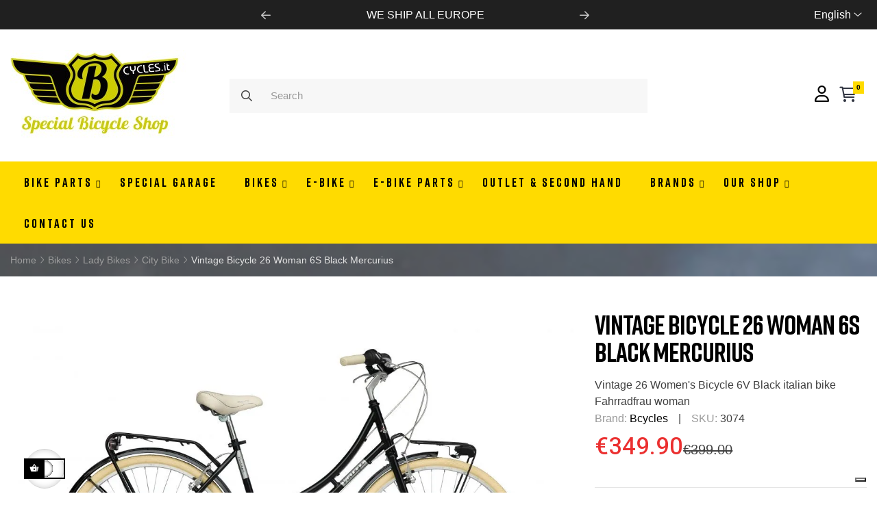

--- FILE ---
content_type: text/html; charset=utf-8
request_url: https://www.bcycles.it/en/city-bike/4281-vintage-bicycle-26-woman-6s-black-mercurius.html
body_size: 31224
content:
<!doctype html><html lang="en-US" class="" ><head><meta charset="utf-8"><meta http-equiv="x-ua-compatible" content="ie=edge"><title>Vintage Bicycle 26 Woman 6S Black Mercurius - City Bike - Bcycles</title><meta name="description" content="Vintage 26 Women&#039;s Bicycle 6V Black italian bike Fahrradfrau woman "><meta name="keywords" content="Vintage,Bicycle,Woman,Black,Mercurius,City,Bike,Lady,Bikes,Bcycles"><link rel="canonical" href="https://www.bcycles.it/en/city-bike/4281-vintage-bicycle-26-woman-6s-black-mercurius.html"><link rel="alternate" href="https://www.bcycles.it/en/city-bike/4281-vintage-bicycle-26-woman-6s-black-mercurius.html" hreflang="en-us"><link rel="alternate" href="https://www.bcycles.it/it/city-bike/4281-bicicletta-vintage-26-donna-6v-black-mercurius.html" hreflang="it-it"><link rel="alternate" href="https://www.bcycles.it/de/city-bike/4281-vintage-fahrrad-26-damen-6f-schwarz-mercurius.html" hreflang="de-de"><link rel="alternate" href="https://www.bcycles.it/fr/city-bike/4281-velo-vintage-26-femme-6s-noir-mercurius.html" hreflang="fr-fr"><link rel="alternate" href="https://www.bcycles.it/es/city-bike/4281-bicicleta-vintage-26-mujer-6v-negra-mercurius.html" hreflang="es-es"> <script type="application/ld+json">{
    "@context": "https://schema.org",
    "@type": "Organization",
    "name" : "Bcycles.it Custom &amp; Special Bikes",
    "url" : "https://www.bcycles.it/en/",
          "logo": {
        "@type": "ImageObject",
        "url":"https://www.bcycles.it/img/my-shop-logo-1577467738.jpg"
      }
      }</script> <script type="application/ld+json">{
    "@context": "https://schema.org",
    "@type": "WebPage",
    "isPartOf": {
      "@type": "WebSite",
      "url":  "https://www.bcycles.it/en/",
      "name": "Bcycles.it Custom &amp; Special Bikes"
    },
    "name": "Vintage Bicycle 26 Woman 6S Black Mercurius - City Bike - Bcycles ",
    "url":  "https://www.bcycles.it/en/city-bike/4281-vintage-bicycle-26-woman-6s-black-mercurius.html"
  }</script> <script type="application/ld+json">{
      "@context": "https://schema.org",
      "@type": "BreadcrumbList",
      "itemListElement": [
                  {
            "@type": "ListItem",
            "position": 1,
            "name": "Home",
            "item": "https://www.bcycles.it/en/"
          },                  {
            "@type": "ListItem",
            "position": 2,
            "name": "Bikes",
            "item": "https://www.bcycles.it/en/129-biciclette"
          },                  {
            "@type": "ListItem",
            "position": 3,
            "name": "Lady Bikes",
            "item": "https://www.bcycles.it/en/131-biciclette-da-donna"
          },                  {
            "@type": "ListItem",
            "position": 4,
            "name": "City Bike",
            "item": "https://www.bcycles.it/en/133-city-bike"
          },                  {
            "@type": "ListItem",
            "position": 5,
            "name": "Vintage Bicycle 26 Woman 6S Black Mercurius",
            "item": "https://www.bcycles.it/en/city-bike/4281-vintage-bicycle-26-woman-6s-black-mercurius.html"
          }              ]
    }</script> <script type="application/ld+json">{
    "@context": "https://schema.org/",
    "@type": "Product",
    "name": "Vintage Bicycle 26 Woman 6S Black Mercurius",
    "description": "Vintage 26 Women&#039;s Bicycle 6V Black italian bike Fahrradfrau woman ",
    "category": "City Bike",
    "image" :"https://www.bcycles.it/6633-home_default/vintage-bicycle-26-woman-6s-black-mercurius.jpg",    "sku": "3074",
    "mpn": "3074"
        ,
    "brand": {
      "@type": "Thing",
      "name": "Bcycles"
    }
                ,
    "offers": {
      "@type": "Offer",
      "priceCurrency": "EUR",
      "name": "Vintage Bicycle 26 Woman 6S Black Mercurius",
      "price": "349.9",
      "url": "https://www.bcycles.it/en/city-bike/4281-vintage-bicycle-26-woman-6s-black-mercurius.html",
      "priceValidUntil": "2026-02-15",
              "image": ["https://www.bcycles.it/6633-large_default/vintage-bicycle-26-woman-6s-black-mercurius.jpg"],
            "sku": "3074",
      "mpn": "3074",
                        "availability": "https://schema.org/OutOfStock",
      "seller": {
        "@type": "Organization",
        "name": "Bcycles.it Custom &amp; Special Bikes"
      }
    }
      }</script> <meta property="og:title" content="Vintage Bicycle 26 Woman 6S Black Mercurius - City Bike - Bcycles " /><meta property="og:description" content="Vintage 26 Women&#039;s Bicycle 6V Black italian bike Fahrradfrau woman " /><meta property="og:url" content="https://www.bcycles.it/en/city-bike/4281-vintage-bicycle-26-woman-6s-black-mercurius.html" /><meta property="og:site_name" content="Bcycles.it Custom &amp; Special Bikes" /><meta name="viewport" content="width=device-width, initial-scale=1"><link rel="icon" type="image/vnd.microsoft.icon" href="https://www.bcycles.it/img/favicon.ico?1707324996"><link rel="shortcut icon" type="image/x-icon" href="https://www.bcycles.it/img/favicon.ico?1707324996"><link rel="stylesheet" href="https://cdn.jsdelivr.net/npm/@alma/widgets@4.x.x/dist/widgets.min.css" type="text/css" media="all"><link rel="stylesheet" href="https://www.bcycles.it/themes/leo_bikys/assets/cache/theme-528d40700.css" type="text/css" media="all"> <script type="27f0863255de3d1cd732b6c6-text/javascript">var add_cart_error = "An error occurred while processing your request. Please try again";
        var ajaxsearch = "1";
        var elementorFrontendConfig = {"environmentMode":{"edit":false,"wpPreview":true},"is_rtl":false,"breakpoints":{"xs":0,"sm":480,"md":768,"lg":1025,"xl":1440,"xxl":1600},"version":"1.1.3","urls":{"assets":"https:\/\/www.bcycles.it\/modules\/leoelements\/assets\/"},"settings":{"general":{"elementor_global_image_lightbox":"yes","elementor_enable_lightbox_in_editor":"yes"}}};
        var enable_dropdown_defaultcart = 1;
        var enable_flycart_effect = 1;
        var enable_notification = 0;
        var height_cart_item = "135";
        var homeSize = {"width":"705","height":"469"};
        var leo_push = 0;
        var leo_search_url = "https:\/\/www.bcycles.it\/en\/module\/leoproductsearch\/productsearch";
        var leo_token = "7d2c9f8d34bfd10d5f2bb6e44c69166c";
        var leoproductsearch_static_token = "7d2c9f8d34bfd10d5f2bb6e44c69166c";
        var leoproductsearch_token = "7d15a85c490eab6ff69a94a9d3a8735c";
        var lf_is_gen_rtl = false;
        var lps_show_product_img = "1";
        var lps_show_product_price = true;
        var lql_ajax_url = "https:\/\/www.bcycles.it\/en\/module\/leoquicklogin\/leocustomer";
        var lql_is_gen_rtl = false;
        var lql_module_dir = "\/modules\/leoquicklogin\/";
        var lql_myaccount_url = "https:\/\/www.bcycles.it\/en\/my-account";
        var lql_redirect = "0";
        var minChars = "3";
        var number_cartitem_display = 3;
        var numpro_display = "100";
        var opLeoElements = {"ajax":"\/\/www.bcycles.it\/en\/module\/leoelements\/ajax?token=7d15a85c490eab6ff69a94a9d3a8735c","contact":"\/\/www.bcycles.it\/en\/module\/leoelements\/contact","subscription":"\/\/www.bcycles.it\/en\/module\/leoelements\/subscription","cart":"\/\/www.bcycles.it\/en\/module\/leoelements\/cart","all_results_product":"View all product results","no_products":"No products found","languages":{"1":"https:\/\/www.bcycles.it\/en\/city-bike\/4281-vintage-bicycle-26-woman-6s-black-mercurius.html","2":"https:\/\/www.bcycles.it\/it\/city-bike\/4281-bicicletta-vintage-26-donna-6v-black-mercurius.html","3":"https:\/\/www.bcycles.it\/de\/city-bike\/4281-vintage-fahrrad-26-damen-6f-schwarz-mercurius.html","4":"https:\/\/www.bcycles.it\/fr\/city-bike\/4281-velo-vintage-26-femme-6s-noir-mercurius.html","6":"https:\/\/www.bcycles.it\/es\/city-bike\/4281-bicicleta-vintage-26-mujer-6v-negra-mercurius.html","length":5},"currencies":[]};
        var opLeoElementsList = {"gridLeft":[{"name":"product_thumbnail"},{"name":"product_flags"},{"name":"product_variants"}],"gridRight":[{"name":"code","code":"{if isset($product.category_name) && isset($product.id_category_default)}<div class=_APQUOT_category-default_APQUOT_>_APENTER_{foreach from=Product::getProductCategoriesFull($product.id_product) item=cat}_APENTER__APTAB_{if (($cat.id_category) == ($product.id_category_default))}_APENTER_        <a href=_APQUOT_{$link->getCategoryLink({$cat.id_category})}_APQUOT_ title=_APQUOT_{$cat.name}_APQUOT_>{$cat.name}<\/a>_APENTER__APTAB_{\/if}_APENTER_{\/foreach}_APENTER_<\/div>{\/if}_APENTER_"},{"name":"product_name"},{"name":"product_price_and_shipping"},{"name":"reviews"},{"name":"product_description_short"},{"name":"functional_buttons","element":[{"name":"add_to_cart"},{"name":"code","code":"<div class=_APQUOT_right-wr_APQUOT_>"},{"name":"wishlist"},{"name":"compare"},{"name":"quickview"},{"name":"code","code":"<\/div>"}]}],"listing_product_mode":"grid","listing_product_column_module":"3","listing_product_column":"3","listing_product_largedevice":"3","listing_product_tablet":"2","listing_product_extrasmalldevice":"2","listing_product_mobile":"1","top_total":"1","top_sortby":"1","top_grid":"1","pg_count":"1","pg_type":"1","plist_load_more_product_img":"0","plist_load_more_product_img_option":"1","plist_load_multi_product_img":"0","plist_load_cdown":"0","lmobile_swipe":"0","class":"product-list-default"};
        var pp_ets_onepagecheckout = false;
        var pp_onepagecheckoutps = false;
        var pp_steasycheckout = false;
        var pp_supercheckout = false;
        var prestashop = {"cart":{"products":[],"totals":{"total":{"type":"total","label":"Total","amount":0,"value":"\u20ac0.00"},"total_including_tax":{"type":"total","label":"Total (tax incl.)","amount":0,"value":"\u20ac0.00"},"total_excluding_tax":{"type":"total","label":"Total (tax excl.)","amount":0,"value":"\u20ac0.00"}},"subtotals":{"products":{"type":"products","label":"Subtotal","amount":0,"value":"\u20ac0.00"},"discounts":null,"shipping":{"type":"shipping","label":"Shipping","amount":0,"value":""},"tax":null},"products_count":0,"summary_string":"0 items","vouchers":{"allowed":1,"added":[]},"discounts":[],"minimalPurchase":0,"minimalPurchaseRequired":""},"currency":{"id":1,"name":"Euro","iso_code":"EUR","iso_code_num":"978","sign":"\u20ac"},"customer":{"lastname":null,"firstname":null,"email":null,"birthday":null,"newsletter":null,"newsletter_date_add":null,"optin":null,"website":null,"company":null,"siret":null,"ape":null,"is_logged":false,"gender":{"type":null,"name":null},"addresses":[]},"country":{"id_zone":"9","id_currency":"0","call_prefix":"39","iso_code":"IT","active":"1","contains_states":"1","need_identification_number":"0","need_zip_code":"1","zip_code_format":"NNNNN","display_tax_label":"0","name":"Italia","id":10},"language":{"name":"English (English)","iso_code":"en","locale":"en-US","language_code":"en-us","active":"1","is_rtl":"0","date_format_lite":"m\/d\/Y","date_format_full":"m\/d\/Y H:i:s","id":1},"page":{"title":"","canonical":"https:\/\/www.bcycles.it\/en\/city-bike\/4281-vintage-bicycle-26-woman-6s-black-mercurius.html","meta":{"title":"Vintage Bicycle 26 Woman 6S Black Mercurius - City Bike - Bcycles ","description":"Vintage 26 Women's Bicycle 6V Black italian bike Fahrradfrau woman ","keywords":"Vintage,Bicycle,Woman,Black,Mercurius,City,Bike,Lady,Bikes,Bcycles","robots":"index"},"page_name":"product","body_classes":{"lang-en":true,"lang-rtl":false,"country-IT":true,"currency-EUR":true,"layout-full-width":true,"page-product":true,"tax-display-disabled":true,"page-customer-account":false,"product-id-4281":true,"product-Vintage Bicycle 26 Woman 6S Black Mercurius":true,"product-id-category-133":true,"product-id-manufacturer-4":true,"product-id-supplier-1":true,"product-available-for-order":true},"admin_notifications":[],"password-policy":{"feedbacks":{"0":"Very weak","1":"Weak","2":"Average","3":"Strong","4":"Very strong","Straight rows of keys are easy to guess":"Straight rows of keys are easy to guess","Short keyboard patterns are easy to guess":"Short keyboard patterns are easy to guess","Use a longer keyboard pattern with more turns":"Use a longer keyboard pattern with more turns","Repeats like \"aaa\" are easy to guess":"Repeats like \"aaa\" are easy to guess","Repeats like \"abcabcabc\" are only slightly harder to guess than \"abc\"":"Repeats like \"abcabcabc\" are only slightly harder to guess than \"abc\"","Sequences like abc or 6543 are easy to guess":"Sequences like \"abc\" or \"6543\" are easy to guess.","Recent years are easy to guess":"Recent years are easy to guess","Dates are often easy to guess":"Dates are often easy to guess","This is a top-10 common password":"This is a top-10 common password","This is a top-100 common password":"This is a top-100 common password","This is a very common password":"This is a very common password","This is similar to a commonly used password":"This is similar to a commonly used password","A word by itself is easy to guess":"A word by itself is easy to guess","Names and surnames by themselves are easy to guess":"Names and surnames by themselves are easy to guess","Common names and surnames are easy to guess":"Common names and surnames are easy to guess","Use a few words, avoid common phrases":"Use a few words, avoid common phrases","No need for symbols, digits, or uppercase letters":"No need for symbols, digits, or uppercase letters","Avoid repeated words and characters":"Avoid repeated words and characters","Avoid sequences":"Avoid sequences","Avoid recent years":"Avoid recent years","Avoid years that are associated with you":"Avoid years that are associated with you","Avoid dates and years that are associated with you":"Avoid dates and years that are associated with you","Capitalization doesn't help very much":"Capitalization doesn't help very much","All-uppercase is almost as easy to guess as all-lowercase":"All-uppercase is almost as easy to guess as all-lowercase","Reversed words aren't much harder to guess":"Reversed words aren't much harder to guess","Predictable substitutions like '@' instead of 'a' don't help very much":"Predictable substitutions like \"@\" instead of \"a\" don't help very much.","Add another word or two. Uncommon words are better.":"Add another word or two. Uncommon words are better."}}},"shop":{"name":"Bcycles.it Custom & Special Bikes","logo":"https:\/\/www.bcycles.it\/img\/my-shop-logo-1577467738.jpg","stores_icon":"https:\/\/www.bcycles.it\/img\/logo_stores.png","favicon":"https:\/\/www.bcycles.it\/img\/favicon.ico"},"core_js_public_path":"\/themes\/","urls":{"base_url":"https:\/\/www.bcycles.it\/","current_url":"https:\/\/www.bcycles.it\/en\/city-bike\/4281-vintage-bicycle-26-woman-6s-black-mercurius.html","shop_domain_url":"https:\/\/www.bcycles.it","img_ps_url":"https:\/\/www.bcycles.it\/img\/","img_cat_url":"https:\/\/www.bcycles.it\/img\/c\/","img_lang_url":"https:\/\/www.bcycles.it\/img\/l\/","img_prod_url":"https:\/\/www.bcycles.it\/img\/p\/","img_manu_url":"https:\/\/www.bcycles.it\/img\/m\/","img_sup_url":"https:\/\/www.bcycles.it\/img\/su\/","img_ship_url":"https:\/\/www.bcycles.it\/img\/s\/","img_store_url":"https:\/\/www.bcycles.it\/img\/st\/","img_col_url":"https:\/\/www.bcycles.it\/img\/co\/","img_url":"https:\/\/www.bcycles.it\/themes\/leo_bikys\/assets\/img\/","css_url":"https:\/\/www.bcycles.it\/themes\/leo_bikys\/assets\/css\/","js_url":"https:\/\/www.bcycles.it\/themes\/leo_bikys\/assets\/js\/","pic_url":"https:\/\/www.bcycles.it\/upload\/","theme_assets":"https:\/\/www.bcycles.it\/themes\/leo_bikys\/assets\/","theme_dir":"https:\/\/www.bcycles.it\/themes\/leo_bikys\/","pages":{"address":"https:\/\/www.bcycles.it\/en\/address","addresses":"https:\/\/www.bcycles.it\/en\/addresses","authentication":"https:\/\/www.bcycles.it\/en\/login","manufacturer":"https:\/\/www.bcycles.it\/en\/brands","cart":"https:\/\/www.bcycles.it\/en\/cart","category":"https:\/\/www.bcycles.it\/en\/index.php?controller=category","cms":"https:\/\/www.bcycles.it\/en\/index.php?controller=cms","contact":"https:\/\/www.bcycles.it\/en\/contact-us","discount":"https:\/\/www.bcycles.it\/en\/discount","guest_tracking":"https:\/\/www.bcycles.it\/en\/guest-tracking","history":"https:\/\/www.bcycles.it\/en\/order-history","identity":"https:\/\/www.bcycles.it\/en\/identity","index":"https:\/\/www.bcycles.it\/en\/","my_account":"https:\/\/www.bcycles.it\/en\/my-account","order_confirmation":"https:\/\/www.bcycles.it\/en\/order-confirmation","order_detail":"https:\/\/www.bcycles.it\/en\/index.php?controller=order-detail","order_follow":"https:\/\/www.bcycles.it\/en\/order-follow","order":"https:\/\/www.bcycles.it\/en\/order","order_return":"https:\/\/www.bcycles.it\/en\/index.php?controller=order-return","order_slip":"https:\/\/www.bcycles.it\/en\/credit-slip","pagenotfound":"https:\/\/www.bcycles.it\/en\/page-not-found","password":"https:\/\/www.bcycles.it\/en\/password-recovery","pdf_invoice":"https:\/\/www.bcycles.it\/en\/index.php?controller=pdf-invoice","pdf_order_return":"https:\/\/www.bcycles.it\/en\/index.php?controller=pdf-order-return","pdf_order_slip":"https:\/\/www.bcycles.it\/en\/index.php?controller=pdf-order-slip","prices_drop":"https:\/\/www.bcycles.it\/en\/prices-drop","product":"https:\/\/www.bcycles.it\/en\/index.php?controller=product","registration":"https:\/\/www.bcycles.it\/en\/index.php?controller=registration","search":"https:\/\/www.bcycles.it\/en\/search","sitemap":"https:\/\/www.bcycles.it\/en\/sitemap","stores":"https:\/\/www.bcycles.it\/en\/stores","supplier":"https:\/\/www.bcycles.it\/en\/supplier","new_products":"https:\/\/www.bcycles.it\/en\/new-products","brands":"https:\/\/www.bcycles.it\/en\/brands","register":"https:\/\/www.bcycles.it\/en\/index.php?controller=registration","order_login":"https:\/\/www.bcycles.it\/en\/order?login=1"},"alternative_langs":{"en-us":"https:\/\/www.bcycles.it\/en\/city-bike\/4281-vintage-bicycle-26-woman-6s-black-mercurius.html","it-it":"https:\/\/www.bcycles.it\/it\/city-bike\/4281-bicicletta-vintage-26-donna-6v-black-mercurius.html","de-de":"https:\/\/www.bcycles.it\/de\/city-bike\/4281-vintage-fahrrad-26-damen-6f-schwarz-mercurius.html","fr-fr":"https:\/\/www.bcycles.it\/fr\/city-bike\/4281-velo-vintage-26-femme-6s-noir-mercurius.html","es-es":"https:\/\/www.bcycles.it\/es\/city-bike\/4281-bicicleta-vintage-26-mujer-6v-negra-mercurius.html"},"actions":{"logout":"https:\/\/www.bcycles.it\/en\/?mylogout="},"no_picture_image":{"bySize":{"cart_default":{"url":"https:\/\/www.bcycles.it\/img\/p\/en-default-cart_default.jpg","width":125,"height":125},"small_default":{"url":"https:\/\/www.bcycles.it\/img\/p\/en-default-small_default.jpg","width":160,"height":107},"medium_default":{"url":"https:\/\/www.bcycles.it\/img\/p\/en-default-medium_default.jpg","width":322,"height":214},"home_default":{"url":"https:\/\/www.bcycles.it\/img\/p\/en-default-home_default.jpg","width":705,"height":469},"large_default":{"url":"https:\/\/www.bcycles.it\/img\/p\/en-default-large_default.jpg","width":1200,"height":800}},"small":{"url":"https:\/\/www.bcycles.it\/img\/p\/en-default-cart_default.jpg","width":125,"height":125},"medium":{"url":"https:\/\/www.bcycles.it\/img\/p\/en-default-medium_default.jpg","width":322,"height":214},"large":{"url":"https:\/\/www.bcycles.it\/img\/p\/en-default-large_default.jpg","width":1200,"height":800},"legend":""}},"configuration":{"display_taxes_label":false,"display_prices_tax_incl":true,"is_catalog":false,"show_prices":true,"opt_in":{"partner":false},"quantity_discount":{"type":"price","label":"Unit price"},"voucher_enabled":1,"return_enabled":0},"field_required":[],"breadcrumb":{"links":[{"title":"Home","url":"https:\/\/www.bcycles.it\/en\/"},{"title":"Bikes","url":"https:\/\/www.bcycles.it\/en\/129-biciclette"},{"title":"Lady Bikes","url":"https:\/\/www.bcycles.it\/en\/131-biciclette-da-donna"},{"title":"City Bike","url":"https:\/\/www.bcycles.it\/en\/133-city-bike"},{"title":"Vintage Bicycle 26 Woman 6S Black Mercurius","url":"https:\/\/www.bcycles.it\/en\/city-bike\/4281-vintage-bicycle-26-woman-6s-black-mercurius.html"}],"count":5},"link":{"protocol_link":"https:\/\/","protocol_content":"https:\/\/"},"time":1769885581,"static_token":"7d2c9f8d34bfd10d5f2bb6e44c69166c","token":"7d15a85c490eab6ff69a94a9d3a8735c","debug":false};
        var psemailsubscription_subscription = "https:\/\/www.bcycles.it\/en\/module\/ps_emailsubscription\/subscription";
        var psr_icon_color = "#F19D76";
        var show_popup = 1;
        var text_no_product = "Don't have products";
        var text_results_count = "results";
        var type_dropdown_defaultcart = "dropdown";
        var type_flycart_effect = "fade";
        var url_leoproductattribute = "https:\/\/www.bcycles.it\/en\/module\/leofeature\/LeoProductAttribute";
        var use_leo_gallery = 1;
        var width_cart_item = "265";</script> <script type="27f0863255de3d1cd732b6c6-text/javascript">var choosefile_text = "Choose file";
	var turnoff_popup_text = "Do not show this popup again";
	
	var size_item_quickview = 113;
	var style_scroll_quickview = 'vertical';
	
	var size_item_page = 113;
	var style_scroll_page = 'horizontal';
	
	var size_item_quickview_attr = 113;	
	var style_scroll_quickview_attr = 'vertical';
	
	var size_item_popup = 113;
	var style_scroll_popup = 'vertical';</script> <script type="27f0863255de3d1cd732b6c6-text/javascript">/**
	 * List functions will run when document.ready()
	 */
	var ap_list_functions = [];
	/**
	 * List functions will run when window.load()
	 */
	var ap_list_functions_loaded = [];

	/**
	 * List functions will run when document.ready() for theme
	 */

	var products_list_functions = [];</script> <style id="elementor-global">.elementor-widget-LeoBlockLink .linklist-menu li:not(:last-child):after{border-color:#7a7a7a;}.elementor-widget-heading.elementor-widget-heading .elementor-heading-title{color:#6ec1e4;}.elementor-widget-image .widget-image-caption{color:#7a7a7a;}.elementor-widget-text-editor{color:#7a7a7a;}.elementor-widget-text-editor a, .elementor-widget-text-editor p{color:inherit;}.elementor-widget-text-editor.elementor-drop-cap-view-stacked .elementor-drop-cap{background-color:#6ec1e4;}.elementor-widget-text-editor.elementor-drop-cap-view-framed .elementor-drop-cap, .elementor-widget-text-editor.elementor-drop-cap-view-default .elementor-drop-cap{color:#6ec1e4;border-color:#6ec1e4;}.elementor-widget-button a.elementor-button, .elementor-widget-button .elementor-button{background-color:#61ce70;}.elementor-widget-divider .elementor-divider-separator{border-top-color:#7a7a7a;}.elementor-widget-image-box .elementor-image-box-content .elementor-image-box-title{color:#6ec1e4;}.elementor-widget-image-box .elementor-image-box-content .elementor-image-box-description{color:#7a7a7a;}.elementor-widget-icon.elementor-view-stacked .elementor-icon{background-color:#6ec1e4;}.elementor-widget-icon.elementor-view-framed .elementor-icon, .elementor-widget-icon.elementor-view-default .elementor-icon{color:#6ec1e4;border-color:#6ec1e4;}.elementor-widget-icon.elementor-view-framed .elementor-icon, .elementor-widget-icon.elementor-view-default .elementor-icon svg{fill:#6ec1e4;}.elementor-widget-icon-box.elementor-view-stacked .elementor-icon{background-color:#6ec1e4;}.elementor-widget-icon-box.elementor-view-framed .elementor-icon, .elementor-widget-icon-box.elementor-view-default .elementor-icon{fill:#6ec1e4;color:#6ec1e4;border-color:#6ec1e4;}.elementor-widget-icon-box .elementor-icon-box-content .elementor-icon-box-title{color:#6ec1e4;}.elementor-widget-icon-box .elementor-icon-box-content .elementor-icon-box-description{color:#7a7a7a;}.elementor-widget-star-rating .elementor-star-rating__title{color:#7a7a7a;}.elementor-widget-icon-list .elementor-icon-list-item:not(:last-child):after{border-color:#7a7a7a;}.elementor-widget-icon-list .elementor-icon-list-icon i{color:#6ec1e4;}.elementor-widget-icon-list .elementor-icon-list-icon svg{fill:#6ec1e4;}.elementor-widget-icon-list .elementor-icon-list-text{color:#54595f;}.elementor-widget-counter .elementor-counter-number-wrapper{color:#6ec1e4;}.elementor-widget-counter .elementor-counter-title{color:#54595f;}.elementor-widget-progress .elementor-progress-wrapper .elementor-progress-bar{background-color:#6ec1e4;}.elementor-widget-progress .elementor-title{color:#6ec1e4;}.elementor-widget-testimonial .elementor-testimonial-content{color:#7a7a7a;}.elementor-widget-testimonial .elementor-testimonial-name{color:#6ec1e4;}.elementor-widget-testimonial .elementor-testimonial-job{color:#54595f;}.elementor-widget-tabs .elementor-tab-title{color:#6ec1e4;}.elementor-widget-tabs .elementor-tab-title.elementor-active{color:#61ce70;}.elementor-widget-tabs .elementor-tab-content *{color:#7a7a7a;}.elementor-widget-accordion .elementor-accordion .elementor-tab-title{color:#6ec1e4;}.elementor-widget-accordion .elementor-accordion .elementor-tab-title.elementor-active{color:#61ce70;}.elementor-widget-accordion .elementor-accordion .elementor-tab-content{color:#7a7a7a;}.elementor-widget-toggle .elementor-toggle .elementor-tab-title{color:#6ec1e4;}.elementor-widget-toggle .elementor-toggle .elementor-tab-title.elementor-active{color:#61ce70;}.elementor-widget-toggle .elementor-toggle .elementor-tab-content{color:#7a7a7a;}</style><style id="elementor-post-44">.elementor-44 .elementor-element.elementor-element-8152970:not(.elementor-motion-effects-element-type-background), .elementor-44 .elementor-element.elementor-element-8152970 > .elementor-motion-effects-container > .elementor-motion-effects-layer{background-color:#202020;}.elementor-44 .elementor-element.elementor-element-8152970{transition:background 0.3s, border 0.3s, border-radius 0.3s, box-shadow 0.3s;padding:9px 0px 9px 0px;}.elementor-44 .elementor-element.elementor-element-8152970 > .elementor-background-overlay{transition:background 0.3s, border-radius 0.3s, opacity 0.3s;}.elementor-44 .elementor-element.elementor-element-f6f73da > .elementor-element-populated{padding:0px 15px 0px 15px;}.elementor-44 .elementor-element.elementor-element-f2b739e > .elementor-element-populated{padding:0px 15px 0px 15px;}.elementor-44 .elementor-element.elementor-element-602b67f .elementor-ApProductCarousel.grid .item{-ms-flex:0 0 calc(100%/1);flex:0 0 calc(100%/1);max-width:calc(100%/1);}.elementor-44 .elementor-element.elementor-element-602b67f .slick-list{margin-left:calc(-30px/2);margin-right:calc(-30px/2);}.elementor-44 .elementor-element.elementor-element-602b67f .item{padding-left:calc(30px/2);padding-right:calc(30px/2);}.elementor-44 .elementor-element.elementor-element-602b67f .slick-row .item-title{text-align:center;font-weight:500;}.elementor-44 .elementor-element.elementor-element-602b67f .slick-row .item-title, .elementor-44 .elementor-element.elementor-element-602b67f .slick-row .item-title *{color:#ffffff;}.elementor-44 .elementor-element.elementor-element-602b67f .slick-row .item-sub-title{text-align:left;}.elementor-44 .elementor-element.elementor-element-602b67f .slick-row .item-description{text-align:left;}.elementor-44 .elementor-element.elementor-element-5c893d4 > .elementor-element-populated{padding:0px 15px 0px 15px;}.elementor-44 .elementor-element.elementor-element-f1ab670{width:initial;}.elementor-44 .elementor-element.elementor-element-ae50f34 > .elementor-element-populated{padding:0px 15px 0px 15px;}.elementor-44 .elementor-element.elementor-element-53b84f2 > .elementor-element-populated{padding:0px 15px 0px 15px;}.elementor-44 .elementor-element.elementor-element-102bbf3{width:100%;}.elementor-44 .elementor-element.elementor-element-880854e > .elementor-element-populated{padding:0px 15px 0px 15px;}.elementor-44 .elementor-element.elementor-element-bd19767{width:initial;}.elementor-44 .elementor-element.elementor-element-cd57777{width:initial;}.elementor-44 .elementor-element.elementor-element-90885dd{width:initial;}.elementor-44 .elementor-element.elementor-element-bef1d44:not(.elementor-motion-effects-element-type-background), .elementor-44 .elementor-element.elementor-element-bef1d44 > .elementor-motion-effects-container > .elementor-motion-effects-layer{background-color:#ffdb00;}.elementor-44 .elementor-element.elementor-element-bef1d44{transition:background 0.3s, border 0.3s, border-radius 0.3s, box-shadow 0.3s;}.elementor-44 .elementor-element.elementor-element-bef1d44 > .elementor-background-overlay{transition:background 0.3s, border-radius 0.3s, opacity 0.3s;}.elementor-44 .elementor-element.elementor-element-d4065c0 > .elementor-element-populated{padding:0px 15px 0px 15px;}@media(min-width:768px){.elementor-44 .elementor-element.elementor-element-f6f73da{width:30.321%;}.elementor-44 .elementor-element.elementor-element-f2b739e{width:36.343%;}}@media(max-width:1024px) and (min-width:768px){.elementor-44 .elementor-element.elementor-element-f6f73da{width:100%;}.elementor-44 .elementor-element.elementor-element-f2b739e{width:50%;}.elementor-44 .elementor-element.elementor-element-5c893d4{width:50%;}}@media(max-width:1024px){.elementor-44 .elementor-element.elementor-element-602b67f .elementor-ApProductCarousel.grid .item{-ms-flex:0 0 calc(100%/1);flex:0 0 calc(100%/1);max-width:calc(100%/1);}.elementor-44 .elementor-element.elementor-element-602b67f .slick-list{margin-left:calc(-30px/2);margin-right:calc(-30px/2);}.elementor-44 .elementor-element.elementor-element-602b67f .item{padding-left:calc(30px/2);padding-right:calc(30px/2);}}@media(max-width:767px){.elementor-44 .elementor-element.elementor-element-602b67f .elementor-ApProductCarousel.grid .item{-ms-flex:0 0 calc(100%/1);flex:0 0 calc(100%/1);max-width:calc(100%/1);}.elementor-44 .elementor-element.elementor-element-602b67f .slick-list{margin-left:calc(-30px/2);margin-right:calc(-30px/2);}.elementor-44 .elementor-element.elementor-element-602b67f .item{padding-left:calc(30px/2);padding-right:calc(30px/2);}.elementor-44 .elementor-element.elementor-element-602b67f .slick-row .item-title{font-size:14px;line-height:1.2em;}.elementor-44 .elementor-element.elementor-element-5c893d4.elementor-column > .elementor-column-wrap > .elementor-widget-wrap{justify-content:space-between;}.elementor-44 .elementor-element.elementor-element-5c893d4.elementor-column > .elementor-column-wrap > .elementor-widget-wrap > .elementor-element{width:auto;}.elementor-44 .elementor-element.elementor-element-ae50f34.elementor-column > .elementor-column-wrap > .elementor-widget-wrap{justify-content:center;}.elementor-44 .elementor-element.elementor-element-ae50f34.elementor-column > .elementor-column-wrap > .elementor-widget-wrap > .elementor-element{width:auto;}.elementor-44 .elementor-element.elementor-element-d4065c0{width:20%;}}</style><style id="elementor-post-45">.elementor-45 .elementor-element.elementor-element-1f5a118.elementor-position-right .elementor-image-box-img{margin-left:0px;}.elementor-45 .elementor-element.elementor-element-1f5a118.elementor-position-left .elementor-image-box-img{margin-right:0px;}.elementor-45 .elementor-element.elementor-element-1f5a118.elementor-position-top .elementor-image-box-img{margin-bottom:0px;}.elementor-45 .elementor-element.elementor-element-1f5a118 .elementor-image-box-wrapper .elementor-image-box-img{width:100%;}.elementor-45 .elementor-element.elementor-element-1f5a118 .elementor-image-box-img img{transition-duration:0.3s;}.elementor-45 .elementor-element.elementor-element-1f5a118 .elementor-image-box-wrapper{text-align:left;}.elementor-45 .elementor-element.elementor-element-1f5a118 .elementor-image-box-content .elementor-image-box-title{color:#d77c04;font-size:70px;font-weight:700;line-height:0.86em;letter-spacing:-2px;}.elementor-45 .elementor-element.elementor-element-1f5a118 .elementor-image-box-content{padding:158px 15px 0px 83px;position:absolute;top:0px;}body:not(.rtl) .elementor-45 .elementor-element.elementor-element-1f5a118 .elementor-image-box-content{left:0px;}body.rtl .elementor-45 .elementor-element.elementor-element-1f5a118 .elementor-image-box-content{right:0px;}.elementor-45 .elementor-element.elementor-element-f446adf.elementor-position-right .elementor-image-box-img{margin-left:0px;}.elementor-45 .elementor-element.elementor-element-f446adf.elementor-position-left .elementor-image-box-img{margin-right:0px;}.elementor-45 .elementor-element.elementor-element-f446adf.elementor-position-top .elementor-image-box-img{margin-bottom:0px;}.elementor-45 .elementor-element.elementor-element-f446adf .elementor-image-box-wrapper .elementor-image-box-img{width:100%;}.elementor-45 .elementor-element.elementor-element-f446adf .elementor-image-box-img img{transition-duration:0.3s;}.elementor-45 .elementor-element.elementor-element-f446adf .elementor-image-box-wrapper{text-align:left;}.elementor-45 .elementor-element.elementor-element-f446adf .elementor-image-box-content .elementor-image-box-title{color:#ffffff;font-size:20px;font-weight:700;line-height:1.2em;letter-spacing:-1px;}.elementor-45 .elementor-element.elementor-element-f446adf .elementor-image-box-content .elementor-image-box-description{color:#e85a59;font-family:"Rift", Sans-serif;font-size:70px;font-weight:700;text-transform:uppercase;line-height:0.86em;letter-spacing:-2px;}.elementor-45 .elementor-element.elementor-element-f446adf .elementor-image-box-content{padding:158px 15px 0px 83px;position:absolute;top:0px;}body:not(.rtl) .elementor-45 .elementor-element.elementor-element-f446adf .elementor-image-box-content{left:0px;}body.rtl .elementor-45 .elementor-element.elementor-element-f446adf .elementor-image-box-content{right:0px;}.elementor-45 .elementor-element.elementor-element-1c5c563.elementor-position-right .elementor-image-box-img{margin-left:0px;}.elementor-45 .elementor-element.elementor-element-1c5c563.elementor-position-left .elementor-image-box-img{margin-right:0px;}.elementor-45 .elementor-element.elementor-element-1c5c563.elementor-position-top .elementor-image-box-img{margin-bottom:0px;}.elementor-45 .elementor-element.elementor-element-1c5c563 .elementor-image-box-wrapper .elementor-image-box-img{width:100%;}.elementor-45 .elementor-element.elementor-element-1c5c563 .elementor-image-box-img img{transition-duration:0.3s;}.elementor-45 .elementor-element.elementor-element-1c5c563 .elementor-image-box-wrapper{text-align:center;}.elementor-45 .elementor-element.elementor-element-1c5c563 .elementor-image-box-content .elementor-image-box-title{color:#ffffff;font-size:50px;font-weight:700;text-transform:uppercase;line-height:0.8em;}.elementor-45 .elementor-element.elementor-element-1c5c563 .elementor-image-box-content .elementor-image-box-description{color:#ffffff;font-family:"Rift", Sans-serif;font-size:20px;font-weight:700;text-transform:uppercase;line-height:1.2em;}.elementor-45 .elementor-element.elementor-element-1c5c563 .elementor-image-box-content{padding:15px 0px 0px 0px;position:absolute;top:35%;}.elementor-45 .elementor-element.elementor-element-fa19d63.elementor-position-right .elementor-image-box-img{margin-left:0px;}.elementor-45 .elementor-element.elementor-element-fa19d63.elementor-position-left .elementor-image-box-img{margin-right:0px;}.elementor-45 .elementor-element.elementor-element-fa19d63.elementor-position-top .elementor-image-box-img{margin-bottom:0px;}.elementor-45 .elementor-element.elementor-element-fa19d63 .elementor-image-box-wrapper .elementor-image-box-img{width:100%;}.elementor-45 .elementor-element.elementor-element-fa19d63 .elementor-image-box-img img{transition-duration:0.3s;}.elementor-45 .elementor-element.elementor-element-fa19d63 .elementor-image-box-wrapper{text-align:center;}.elementor-45 .elementor-element.elementor-element-fa19d63 .elementor-image-box-content .elementor-image-box-title{color:#ffffff;font-size:50px;font-weight:700;text-transform:uppercase;line-height:0.8em;}.elementor-45 .elementor-element.elementor-element-fa19d63 .elementor-image-box-content .elementor-image-box-description{color:#ffffff;font-family:"Rift", Sans-serif;font-size:20px;font-weight:700;text-transform:uppercase;line-height:1.2em;}.elementor-45 .elementor-element.elementor-element-fa19d63 .elementor-image-box-content{padding:15px 0px 0px 0px;position:absolute;top:35%;}.elementor-45 .elementor-element.elementor-element-e7ba7d5.elementor-position-right .elementor-image-box-img{margin-left:0px;}.elementor-45 .elementor-element.elementor-element-e7ba7d5.elementor-position-left .elementor-image-box-img{margin-right:0px;}.elementor-45 .elementor-element.elementor-element-e7ba7d5.elementor-position-top .elementor-image-box-img{margin-bottom:0px;}.elementor-45 .elementor-element.elementor-element-e7ba7d5 .elementor-image-box-wrapper .elementor-image-box-img{width:100%;}.elementor-45 .elementor-element.elementor-element-e7ba7d5 .elementor-image-box-img img{transition-duration:0.3s;}.elementor-45 .elementor-element.elementor-element-e7ba7d5 .elementor-image-box-wrapper{text-align:center;}.elementor-45 .elementor-element.elementor-element-e7ba7d5 .elementor-image-box-content .elementor-image-box-title{color:#ffffff;font-size:50px;font-weight:700;text-transform:uppercase;line-height:0.8em;}.elementor-45 .elementor-element.elementor-element-e7ba7d5 .elementor-image-box-content .elementor-image-box-description{color:#ffffff;font-family:"Rift", Sans-serif;font-size:20px;font-weight:700;text-transform:uppercase;line-height:1.2em;}.elementor-45 .elementor-element.elementor-element-e7ba7d5 .elementor-image-box-content{padding:15px 0px 0px 0px;position:absolute;top:35%;}.elementor-45 .elementor-element.elementor-element-128f8ce{border-style:solid;border-width:1px 0px 1px 0px;border-color:#e2e2e2;transition:background 0.3s, border 0.3s, border-radius 0.3s, box-shadow 0.3s;padding:60px 0px 60px 0px;}.elementor-45 .elementor-element.elementor-element-128f8ce > .elementor-background-overlay{transition:background 0.3s, border-radius 0.3s, opacity 0.3s;}.elementor-45 .elementor-element.elementor-element-84021aa > .elementor-element-populated{margin:0px 0px 0px 0px;padding:0px 15px 0px 15px;}.elementor-45 .elementor-element.elementor-element-36d1514.elementor-position-right .elementor-image-box-img{margin-left:30px;}.elementor-45 .elementor-element.elementor-element-36d1514.elementor-position-left .elementor-image-box-img{margin-right:30px;}.elementor-45 .elementor-element.elementor-element-36d1514.elementor-position-top .elementor-image-box-img{margin-bottom:30px;}.elementor-45 .elementor-element.elementor-element-36d1514 .elementor-image-box-wrapper .elementor-image-box-img{width:30%;}.elementor-45 .elementor-element.elementor-element-36d1514 .elementor-image-box-img img{transition-duration:0.3s;}.elementor-45 .elementor-element.elementor-element-36d1514 .elementor-image-box-content .elementor-image-box-title{color:#000000;font-size:20px;font-weight:700;text-transform:uppercase;line-height:1.2em;}.elementor-45 .elementor-element.elementor-element-36d1514 .elementor-image-box-content .elementor-image-box-description{color:#000000;font-size:16px;font-weight:400;line-height:1.5em;}.elementor-45 .elementor-element.elementor-element-36d1514 > .elementor-widget-container{margin:0px 0px 20px 0px;}.elementor-45 .elementor-element.elementor-element-48b427f > .elementor-element-populated{padding:0px 15px 0px 15px;}.elementor-45 .elementor-element.elementor-element-da8c514.elementor-position-right .elementor-image-box-img{margin-left:30px;}.elementor-45 .elementor-element.elementor-element-da8c514.elementor-position-left .elementor-image-box-img{margin-right:30px;}.elementor-45 .elementor-element.elementor-element-da8c514.elementor-position-top .elementor-image-box-img{margin-bottom:30px;}.elementor-45 .elementor-element.elementor-element-da8c514 .elementor-image-box-wrapper .elementor-image-box-img{width:30%;}.elementor-45 .elementor-element.elementor-element-da8c514 .elementor-image-box-img img{transition-duration:0.3s;}.elementor-45 .elementor-element.elementor-element-da8c514 .elementor-image-box-content .elementor-image-box-title{color:#000000;font-size:20px;font-weight:700;text-transform:uppercase;line-height:1.2em;}.elementor-45 .elementor-element.elementor-element-da8c514 .elementor-image-box-content .elementor-image-box-description{color:#000000;font-size:16px;font-weight:400;line-height:1.5em;}.elementor-45 .elementor-element.elementor-element-da8c514 > .elementor-widget-container{margin:0px 0px 20px 0px;}.elementor-45 .elementor-element.elementor-element-6b8f3df > .elementor-element-populated{padding:0px 15px 0px 15px;}.elementor-45 .elementor-element.elementor-element-1a9b415.elementor-position-right .elementor-image-box-img{margin-left:30px;}.elementor-45 .elementor-element.elementor-element-1a9b415.elementor-position-left .elementor-image-box-img{margin-right:30px;}.elementor-45 .elementor-element.elementor-element-1a9b415.elementor-position-top .elementor-image-box-img{margin-bottom:30px;}.elementor-45 .elementor-element.elementor-element-1a9b415 .elementor-image-box-wrapper .elementor-image-box-img{width:30%;}.elementor-45 .elementor-element.elementor-element-1a9b415 .elementor-image-box-img img{transition-duration:0.3s;}.elementor-45 .elementor-element.elementor-element-1a9b415 .elementor-image-box-content .elementor-image-box-title{color:#000000;font-size:20px;font-weight:700;text-transform:uppercase;line-height:1.2em;}.elementor-45 .elementor-element.elementor-element-1a9b415 .elementor-image-box-content .elementor-image-box-description{color:#000000;font-size:16px;font-weight:400;line-height:1.5em;}.elementor-45 .elementor-element.elementor-element-1a9b415 > .elementor-widget-container{margin:0px 0px 20px 0px;}.elementor-45 .elementor-element.elementor-element-e252d12 > .elementor-element-populated{padding:0px 15px 0px 15px;}.elementor-45 .elementor-element.elementor-element-7bf3dd0.elementor-position-right .elementor-image-box-img{margin-left:30px;}.elementor-45 .elementor-element.elementor-element-7bf3dd0.elementor-position-left .elementor-image-box-img{margin-right:30px;}.elementor-45 .elementor-element.elementor-element-7bf3dd0.elementor-position-top .elementor-image-box-img{margin-bottom:30px;}.elementor-45 .elementor-element.elementor-element-7bf3dd0 .elementor-image-box-wrapper .elementor-image-box-img{width:30%;}.elementor-45 .elementor-element.elementor-element-7bf3dd0 .elementor-image-box-img img{transition-duration:0.3s;}.elementor-45 .elementor-element.elementor-element-7bf3dd0 .elementor-image-box-content .elementor-image-box-title{color:#000000;font-size:20px;font-weight:700;text-transform:uppercase;line-height:1.2em;}.elementor-45 .elementor-element.elementor-element-7bf3dd0 .elementor-image-box-content .elementor-image-box-description{color:#000000;font-size:16px;font-weight:400;line-height:1.5em;}.elementor-45 .elementor-element.elementor-element-7bf3dd0 > .elementor-widget-container{margin:0px 0px 20px 0px;}.elementor-45 .elementor-element.elementor-element-001913a{padding:80px 0px 0px 0px;}.elementor-45 .elementor-element.elementor-element-e1cb7eb .elementor-LeoProductCarousel.grid .item{-ms-flex:0 0 calc(100%/3);flex:0 0 calc(100%/3);max-width:calc(100%/3);}.elementor-45 .elementor-element.elementor-element-e1cb7eb .slick-list{margin-left:calc(-0px/2);margin-right:calc(-0px/2);}.elementor-45 .elementor-element.elementor-element-e1cb7eb .item{padding-left:calc(0px/2);padding-right:calc(0px/2);}.elementor-45 .elementor-element.elementor-element-e1cb7eb .title_block{text-align:left;font-size:60px;font-weight:700;text-transform:uppercase;line-height:1em;letter-spacing:-1px;}.elementor-45 .elementor-element.elementor-element-e1cb7eb .title_block, .elementor-45 .elementor-element.elementor-element-e1cb7eb .title_block *{color:#000000;}.elementor-45 .elementor-element.elementor-element-5354e13{padding:60px 0px 80px 0px;}.elementor-45 .elementor-element.elementor-element-7aebcfd > .elementor-element-populated{padding:0px 15px 0px 15px;}.elementor-45 .elementor-element.elementor-element-36c076f.elementor-widget-heading .elementor-heading-title{color:#000000;}.elementor-45 .elementor-element.elementor-element-36c076f .elementor-heading-title{font-size:60px;font-weight:700;text-transform:uppercase;line-height:1em;letter-spacing:-1px;}.elementor-45 .elementor-element.elementor-element-36c076f > .elementor-widget-container{margin:0px 0px 22px 0px;}.elementor-45 .elementor-element.elementor-element-cfeee70.elementor-column > .elementor-column-wrap > .elementor-widget-wrap{justify-content:flex-end;}.elementor-45 .elementor-element.elementor-element-cfeee70.elementor-column > .elementor-column-wrap > .elementor-widget-wrap > .elementor-element{width:auto;}.elementor-45 .elementor-element.elementor-element-cfeee70 > .elementor-element-populated{padding:0px 15px 0px 15px;}.elementor-45 .elementor-element.elementor-element-b60a389 .list-items, .elementor-45 .elementor-element.elementor-element-b60a389 .list-items *{text-align:right;justify-content:right;}.elementor-45 .elementor-element.elementor-element-b60a389 .linklist-menu, .elementor-45 .elementor-element.elementor-element-b60a389 .linklist-menu *{color:#000000;}.elementor-45 .elementor-element.elementor-element-b60a389 .linklist-menu li{font-size:12px;font-weight:500;text-transform:uppercase;line-height:2em;}.elementor-45 .elementor-element.elementor-element-b60a389 > .elementor-widget-container{margin:0px 0px 10px 0px;}.elementor-45 .elementor-element.elementor-element-b60a389{width:100%;}.elementor-45 .elementor-element.elementor-element-b0bc5e8 > .elementor-element-populated{padding:0px 0px 0px 15px;}.elementor-45 .elementor-element.elementor-element-42c6a4c .elementor-LeoProductCarousel.grid .item{-ms-flex:0 0 calc(100%/3);flex:0 0 calc(100%/3);max-width:calc(100%/3);}.elementor-45 .elementor-element.elementor-element-42c6a4c .slick-list{margin-left:calc(-0px/2);margin-right:calc(-0px/2);}.elementor-45 .elementor-element.elementor-element-42c6a4c .item{padding-left:calc(0px/2);padding-right:calc(0px/2);}.elementor-45 .elementor-element.elementor-element-6369657 > .elementor-element-populated{padding:0px 15px 0px 0px;}.elementor-45 .elementor-element.elementor-element-91a49f3 .elementor-image img{width:100%;max-width:100%;}.elementor-45 .elementor-element.elementor-element-98c1d2c{padding:80px 0px 0px 0px;}.elementor-45 .elementor-element.elementor-element-fb09894 > .elementor-element-populated{padding:0px 15px 0px 15px;}.elementor-45 .elementor-element.elementor-element-83a6e6a.elementor-widget-heading .elementor-heading-title{color:#000000;}.elementor-45 .elementor-element.elementor-element-83a6e6a .elementor-heading-title{font-size:60px;font-weight:700;text-transform:uppercase;line-height:1em;letter-spacing:-1px;}.elementor-45 .elementor-element.elementor-element-83a6e6a > .elementor-widget-container{margin:0px 0px 22px 0px;}.elementor-45 .elementor-element.elementor-element-4593a67.elementor-column > .elementor-column-wrap > .elementor-widget-wrap{justify-content:flex-end;}.elementor-45 .elementor-element.elementor-element-4593a67.elementor-column > .elementor-column-wrap > .elementor-widget-wrap > .elementor-element{width:auto;}.elementor-45 .elementor-element.elementor-element-4593a67 > .elementor-element-populated{padding:0px 15px 0px 15px;}.elementor-45 .elementor-element.elementor-element-4e518b1 .list-items, .elementor-45 .elementor-element.elementor-element-4e518b1 .list-items *{text-align:right;justify-content:right;}.elementor-45 .elementor-element.elementor-element-4e518b1 .linklist-menu, .elementor-45 .elementor-element.elementor-element-4e518b1 .linklist-menu *{color:#000000;}.elementor-45 .elementor-element.elementor-element-4e518b1 .linklist-menu li{font-size:12px;font-weight:500;text-transform:uppercase;line-height:2em;}.elementor-45 .elementor-element.elementor-element-4e518b1 > .elementor-widget-container{margin:0px 0px 10px 0px;}.elementor-45 .elementor-element.elementor-element-4e518b1{width:100%;}.elementor-45 .elementor-element.elementor-element-ec24f58 > .elementor-element-populated{padding:0px 0px 0px 15px;}.elementor-45 .elementor-element.elementor-element-96fdc83 .elementor-image img{width:100%;max-width:100%;}.elementor-45 .elementor-element.elementor-element-97e415d > .elementor-element-populated{padding:0px 15px 0px 0px;}.elementor-45 .elementor-element.elementor-element-12f6422 .elementor-LeoProductCarousel.grid .item{-ms-flex:0 0 calc(100%/3);flex:0 0 calc(100%/3);max-width:calc(100%/3);}.elementor-45 .elementor-element.elementor-element-12f6422 .slick-list{margin-left:calc(-0px/2);margin-right:calc(-0px/2);}.elementor-45 .elementor-element.elementor-element-12f6422 .item{padding-left:calc(0px/2);padding-right:calc(0px/2);}.elementor-45 .elementor-element.elementor-element-1ff958b{padding:60px 0px 80px 0px;}.elementor-45 .elementor-element.elementor-element-f8d0564 > .elementor-element-populated{padding:0px 15px 0px 15px;}.elementor-45 .elementor-element.elementor-element-59b2d4b.elementor-widget-heading .elementor-heading-title{color:#000000;}.elementor-45 .elementor-element.elementor-element-59b2d4b .elementor-heading-title{font-size:60px;font-weight:700;text-transform:uppercase;line-height:1em;letter-spacing:-1px;}.elementor-45 .elementor-element.elementor-element-59b2d4b > .elementor-widget-container{margin:0px 0px 22px 0px;}.elementor-45 .elementor-element.elementor-element-6132738.elementor-column > .elementor-column-wrap > .elementor-widget-wrap{justify-content:flex-end;}.elementor-45 .elementor-element.elementor-element-6132738.elementor-column > .elementor-column-wrap > .elementor-widget-wrap > .elementor-element{width:auto;}.elementor-45 .elementor-element.elementor-element-6132738 > .elementor-element-populated{padding:0px 15px 0px 15px;}.elementor-45 .elementor-element.elementor-element-802a857 .list-items, .elementor-45 .elementor-element.elementor-element-802a857 .list-items *{text-align:right;justify-content:right;}.elementor-45 .elementor-element.elementor-element-802a857 .linklist-menu, .elementor-45 .elementor-element.elementor-element-802a857 .linklist-menu *{color:#000000;}.elementor-45 .elementor-element.elementor-element-802a857 .linklist-menu li{font-size:12px;font-weight:500;text-transform:uppercase;line-height:2em;}.elementor-45 .elementor-element.elementor-element-802a857 > .elementor-widget-container{margin:0px 0px 10px 0px;}.elementor-45 .elementor-element.elementor-element-802a857{width:100%;}.elementor-45 .elementor-element.elementor-element-910c5db.elementor-column .elementor-column-wrap{align-items:flex-start;}.elementor-45 .elementor-element.elementor-element-910c5db.elementor-column > .elementor-column-wrap > .elementor-widget-wrap{align-content:flex-start;}.elementor-45 .elementor-element.elementor-element-910c5db > .elementor-element-populated{padding:0px 0px 0px 15px;}.elementor-45 .elementor-element.elementor-element-3aeac0c .elementor-LeoProductCarousel.grid .item{-ms-flex:0 0 calc(100%/4);flex:0 0 calc(100%/4);max-width:calc(100%/4);}.elementor-45 .elementor-element.elementor-element-3aeac0c .slick-list{margin-left:calc(-0px/2);margin-right:calc(-0px/2);}.elementor-45 .elementor-element.elementor-element-3aeac0c .item{padding-left:calc(0px/2);padding-right:calc(0px/2);}.elementor-45 .elementor-element.elementor-element-77d1bfb > .elementor-element-populated{padding:0px 15px 0px 0px;}.elementor-45 .elementor-element.elementor-element-ecde094 .elementor-image img{width:100%;max-width:100%;}.elementor-45 .elementor-element.elementor-element-9c5bbec{padding:80px 0px 80px 0px;}.elementor-45 .elementor-element.elementor-element-67068af > .elementor-element-populated{padding:0px 15px 0px 15px;}.elementor-45 .elementor-element.elementor-element-5ddc914 .elementor-ApProductCarousel.grid .item{-ms-flex:0 0 calc(100%/2);flex:0 0 calc(100%/2);max-width:calc(100%/2);}.elementor-45 .elementor-element.elementor-element-5ddc914 .slick-list{margin-left:calc(-30px/2);margin-right:calc(-30px/2);}.elementor-45 .elementor-element.elementor-element-5ddc914 .item{padding-left:calc(30px/2);padding-right:calc(30px/2);}.elementor-45 .elementor-element.elementor-element-5ddc914 .title_block{text-align:left;padding:0px 0px 40px 0px;font-size:60px;font-weight:700;line-height:1em;letter-spacing:-1px;}.elementor-45 .elementor-element.elementor-element-5ddc914 .title_block, .elementor-45 .elementor-element.elementor-element-5ddc914 .title_block *{color:#000000;}.elementor-45 .elementor-element.elementor-element-5ddc914 .blog-image-container img{width:100%;max-width:100%;}.elementor-45 .elementor-element.elementor-element-5ddc914 .blog-title{text-align:left;padding:30px 0px 16px 0px;font-size:32px;font-weight:700;line-height:1em;letter-spacing:-1px;}.elementor-45 .elementor-element.elementor-element-5ddc914 .blog-title, .elementor-45 .elementor-element.elementor-element-5ddc914 .blog-title *{color:#000000;}.elementor-45 .elementor-element.elementor-element-5ddc914 .author{text-align:left;font-size:10px;font-weight:700;text-transform:uppercase;line-height:1.4em;}.elementor-45 .elementor-element.elementor-element-5ddc914 .author, .elementor-45 .elementor-element.elementor-element-5ddc914 .author *{color:#9e9e9e;}.elementor-45 .elementor-element.elementor-element-5ddc914 .cat{text-align:left;font-size:10px;font-weight:700;text-transform:uppercase;}.elementor-45 .elementor-element.elementor-element-5ddc914 .cat, .elementor-45 .elementor-element.elementor-element-5ddc914 .cat *{color:#000000;}.elementor-45 .elementor-element.elementor-element-5ddc914 .created{text-align:left;font-size:10px;font-weight:700;text-transform:uppercase;line-height:1.4em;}.elementor-45 .elementor-element.elementor-element-5ddc914 .created, .elementor-45 .elementor-element.elementor-element-5ddc914 .created *{color:#9e9e9e;}.elementor-45 .elementor-element.elementor-element-5ddc914 .blog-viewall{text-align:left;}.elementor-45 .elementor-element.elementor-element-5ddc914 .blog-viewall, .elementor-45 .elementor-element.elementor-element-5ddc914 .blog-viewall *{font-size:12px;font-weight:500;text-transform:uppercase;line-height:2em;fill:#000000;color:#000000;}.elementor-45 .elementor-element.elementor-element-5ddc914 .btn-viewall, .elementor-45 .elementor-element.elementor-element-5ddc914 .btn-viewall *{background-color:#ffffff;}.elementor-45 .elementor-element.elementor-element-5ddc914 .btn-viewall{border-style:solid;border-width:1px 1px 1px 1px;border-color:#000000;border-radius:0px 0px 0px 0px;}.elementor-45 .elementor-element.elementor-element-5ddc914 .btn-viewall:hover, .elementor-45 .elementor-element.elementor-element-5ddc914 .btn-viewall:focus{color:#ffffff;background-color:#000000;}.elementor-45 .elementor-element.elementor-element-d29e3ee.elementor-widget-heading .elementor-heading-title{color:#000000;}.elementor-45 .elementor-element.elementor-element-d29e3ee .elementor-heading-title{font-size:60px;font-weight:700;text-transform:uppercase;line-height:1em;letter-spacing:-1px;}.elementor-45 .elementor-element.elementor-element-d29e3ee > .elementor-widget-container{margin:0px 0px 22px 0px;}@media(min-width:768px){.elementor-45 .elementor-element.elementor-element-b0bc5e8{width:75%;}.elementor-45 .elementor-element.elementor-element-6369657{width:25%;}.elementor-45 .elementor-element.elementor-element-ec24f58{width:25%;}.elementor-45 .elementor-element.elementor-element-97e415d{width:75%;}.elementor-45 .elementor-element.elementor-element-910c5db{width:76.538%;}.elementor-45 .elementor-element.elementor-element-77d1bfb{width:23.462%;}}@media(max-width:1024px) and (min-width:768px){.elementor-45 .elementor-element.elementor-element-1b9f43a{width:100%;}.elementor-45 .elementor-element.elementor-element-951cb5e{width:100%;}.elementor-45 .elementor-element.elementor-element-701b89a{width:50%;}.elementor-45 .elementor-element.elementor-element-c9675b8{width:50%;}.elementor-45 .elementor-element.elementor-element-23199f3{width:50%;}.elementor-45 .elementor-element.elementor-element-84021aa{width:50%;}.elementor-45 .elementor-element.elementor-element-48b427f{width:50%;}.elementor-45 .elementor-element.elementor-element-6b8f3df{width:50%;}.elementor-45 .elementor-element.elementor-element-e252d12{width:50%;}.elementor-45 .elementor-element.elementor-element-b0bc5e8{width:62%;}.elementor-45 .elementor-element.elementor-element-6369657{width:38%;}.elementor-45 .elementor-element.elementor-element-ec24f58{width:38%;}.elementor-45 .elementor-element.elementor-element-97e415d{width:62%;}.elementor-45 .elementor-element.elementor-element-910c5db{width:62%;}.elementor-45 .elementor-element.elementor-element-77d1bfb{width:38%;}}@media(max-width:1024px){.elementor-45 .elementor-element.elementor-element-001913a{padding:50px 0px 0px 0px;}.elementor-45 .elementor-element.elementor-element-e1cb7eb .elementor-LeoProductCarousel.grid .item{-ms-flex:0 0 calc(100%/2);flex:0 0 calc(100%/2);max-width:calc(100%/2);}.elementor-45 .elementor-element.elementor-element-e1cb7eb .slick-list{margin-left:calc(-0px/2);margin-right:calc(-0px/2);}.elementor-45 .elementor-element.elementor-element-e1cb7eb .item{padding-left:calc(0px/2);padding-right:calc(0px/2);}.elementor-45 .elementor-element.elementor-element-e1cb7eb .title_block{font-size:46px;}.elementor-45 .elementor-element.elementor-element-e1cb7eb > .elementor-widget-container{padding:50px 0px 50px 0px;}.elementor-45 .elementor-element.elementor-element-5354e13{padding:50px 0px 50px 0px;}.elementor-45 .elementor-element.elementor-element-36c076f .elementor-heading-title{font-size:46px;}.elementor-45 .elementor-element.elementor-element-42c6a4c .elementor-LeoProductCarousel.grid .item{-ms-flex:0 0 calc(100%/2);flex:0 0 calc(100%/2);max-width:calc(100%/2);}.elementor-45 .elementor-element.elementor-element-42c6a4c .slick-list{margin-left:calc(-0px/2);margin-right:calc(-0px/2);}.elementor-45 .elementor-element.elementor-element-42c6a4c .item{padding-left:calc(0px/2);padding-right:calc(0px/2);}.elementor-45 .elementor-element.elementor-element-98c1d2c{padding:50px 0px 0px 0px;}.elementor-45 .elementor-element.elementor-element-83a6e6a .elementor-heading-title{font-size:46px;}.elementor-45 .elementor-element.elementor-element-12f6422 .elementor-LeoProductCarousel.grid .item{-ms-flex:0 0 calc(100%/2);flex:0 0 calc(100%/2);max-width:calc(100%/2);}.elementor-45 .elementor-element.elementor-element-12f6422 .slick-list{margin-left:calc(-0px/2);margin-right:calc(-0px/2);}.elementor-45 .elementor-element.elementor-element-12f6422 .item{padding-left:calc(0px/2);padding-right:calc(0px/2);}.elementor-45 .elementor-element.elementor-element-1ff958b{padding:50px 0px 50px 0px;}.elementor-45 .elementor-element.elementor-element-59b2d4b .elementor-heading-title{font-size:46px;}.elementor-45 .elementor-element.elementor-element-3aeac0c .elementor-LeoProductCarousel.grid .item{-ms-flex:0 0 calc(100%/2);flex:0 0 calc(100%/2);max-width:calc(100%/2);}.elementor-45 .elementor-element.elementor-element-3aeac0c .slick-list{margin-left:calc(-0px/2);margin-right:calc(-0px/2);}.elementor-45 .elementor-element.elementor-element-3aeac0c .item{padding-left:calc(0px/2);padding-right:calc(0px/2);}.elementor-45 .elementor-element.elementor-element-9c5bbec{padding:50px 0px 50px 0px;}.elementor-45 .elementor-element.elementor-element-5ddc914 .elementor-ApProductCarousel.grid .item{-ms-flex:0 0 calc(100%/2);flex:0 0 calc(100%/2);max-width:calc(100%/2);}.elementor-45 .elementor-element.elementor-element-5ddc914 .slick-list{margin-left:calc(-30px/2);margin-right:calc(-30px/2);}.elementor-45 .elementor-element.elementor-element-5ddc914 .item{padding-left:calc(30px/2);padding-right:calc(30px/2);}.elementor-45 .elementor-element.elementor-element-5ddc914 .title_block{font-size:46px;}.elementor-45 .elementor-element.elementor-element-d29e3ee .elementor-heading-title{font-size:46px;}}@media(max-width:767px){.elementor-45 .elementor-element.elementor-element-1f5a118 .elementor-image-box-img{margin-bottom:0px;}.elementor-45 .elementor-element.elementor-element-1f5a118 .elementor-image-box-content{padding:158px 15px 0px 15px;}.elementor-45 .elementor-element.elementor-element-f446adf .elementor-image-box-img{margin-bottom:0px;}.elementor-45 .elementor-element.elementor-element-f446adf .elementor-image-box-content{padding:158px 15px 0px 15px;}.elementor-45 .elementor-element.elementor-element-1c5c563 .elementor-image-box-img{margin-bottom:0px;}.elementor-45 .elementor-element.elementor-element-1c5c563 .elementor-image-box-content .elementor-image-box-title{font-size:40px;}.elementor-45 .elementor-element.elementor-element-fa19d63 .elementor-image-box-img{margin-bottom:0px;}.elementor-45 .elementor-element.elementor-element-e7ba7d5 .elementor-image-box-img{margin-bottom:0px;}.elementor-45 .elementor-element.elementor-element-e7ba7d5 .elementor-image-box-content .elementor-image-box-title{font-size:40px;}.elementor-45 .elementor-element.elementor-element-128f8ce{padding:0px 0px 0px 0px;}.elementor-45 .elementor-element.elementor-element-36d1514 .elementor-image-box-img{margin-bottom:30px;}.elementor-45 .elementor-element.elementor-element-da8c514 .elementor-image-box-img{margin-bottom:30px;}.elementor-45 .elementor-element.elementor-element-1a9b415 .elementor-image-box-img{margin-bottom:30px;}.elementor-45 .elementor-element.elementor-element-7bf3dd0 .elementor-image-box-img{margin-bottom:30px;}.elementor-45 .elementor-element.elementor-element-001913a{padding:30px 0px 0px 0px;}.elementor-45 .elementor-element.elementor-element-e1cb7eb .elementor-LeoProductCarousel.grid .item{-ms-flex:0 0 calc(100%/1);flex:0 0 calc(100%/1);max-width:calc(100%/1);}.elementor-45 .elementor-element.elementor-element-e1cb7eb .slick-list{margin-left:calc(-0px/2);margin-right:calc(-0px/2);}.elementor-45 .elementor-element.elementor-element-e1cb7eb .item{padding-left:calc(0px/2);padding-right:calc(0px/2);}.elementor-45 .elementor-element.elementor-element-e1cb7eb > .elementor-widget-container{padding:30px 0px 30px 0px;}.elementor-45 .elementor-element.elementor-element-5354e13{padding:30px 0px 0px 0px;}.elementor-45 .elementor-element.elementor-element-b60a389 > .elementor-widget-container{margin:0px 0px 30px 0px;}.elementor-45 .elementor-element.elementor-element-b0bc5e8 > .elementor-element-populated{padding:0px 15px 0px 15px;}.elementor-45 .elementor-element.elementor-element-42c6a4c .elementor-LeoProductCarousel.grid .item{-ms-flex:0 0 calc(100%/1);flex:0 0 calc(100%/1);max-width:calc(100%/1);}.elementor-45 .elementor-element.elementor-element-42c6a4c .slick-list{margin-left:calc(-0px/2);margin-right:calc(-0px/2);}.elementor-45 .elementor-element.elementor-element-42c6a4c .item{padding-left:calc(0px/2);padding-right:calc(0px/2);}.elementor-45 .elementor-element.elementor-element-6369657 > .elementor-element-populated{padding:0px 15px 0px 15px;}.elementor-45 .elementor-element.elementor-element-91a49f3 > .elementor-widget-container{margin:0px 0px 30px 0px;}.elementor-45 .elementor-element.elementor-element-98c1d2c{padding:30px 0px 0px 0px;}.elementor-45 .elementor-element.elementor-element-4e518b1 > .elementor-widget-container{margin:0px 0px 30px 0px;}.elementor-45 .elementor-element.elementor-element-ec24f58 > .elementor-element-populated{padding:0px 15px 0px 15px;}.elementor-45 .elementor-element.elementor-element-96fdc83 > .elementor-widget-container{margin:0px 0px 30px 0px;}.elementor-45 .elementor-element.elementor-element-97e415d > .elementor-element-populated{padding:0px 15px 0px 15px;}.elementor-45 .elementor-element.elementor-element-12f6422 .elementor-LeoProductCarousel.grid .item{-ms-flex:0 0 calc(100%/1);flex:0 0 calc(100%/1);max-width:calc(100%/1);}.elementor-45 .elementor-element.elementor-element-12f6422 .slick-list{margin-left:calc(-0px/2);margin-right:calc(-0px/2);}.elementor-45 .elementor-element.elementor-element-12f6422 .item{padding-left:calc(0px/2);padding-right:calc(0px/2);}.elementor-45 .elementor-element.elementor-element-1ff958b{padding:30px 0px 0px 0px;}.elementor-45 .elementor-element.elementor-element-802a857 > .elementor-widget-container{margin:0px 0px 30px 0px;}.elementor-45 .elementor-element.elementor-element-910c5db > .elementor-element-populated{padding:0px 15px 0px 15px;}.elementor-45 .elementor-element.elementor-element-3aeac0c .elementor-LeoProductCarousel.grid .item{-ms-flex:0 0 calc(100%/1);flex:0 0 calc(100%/1);max-width:calc(100%/1);}.elementor-45 .elementor-element.elementor-element-3aeac0c .slick-list{margin-left:calc(-0px/2);margin-right:calc(-0px/2);}.elementor-45 .elementor-element.elementor-element-3aeac0c .item{padding-left:calc(0px/2);padding-right:calc(0px/2);}.elementor-45 .elementor-element.elementor-element-77d1bfb > .elementor-element-populated{padding:0px 15px 0px 15px;}.elementor-45 .elementor-element.elementor-element-ecde094 > .elementor-widget-container{margin:0px 0px 30px 0px;}.elementor-45 .elementor-element.elementor-element-9c5bbec{padding:30px 0px 30px 0px;}.elementor-45 .elementor-element.elementor-element-5ddc914 .elementor-ApProductCarousel.grid .item{-ms-flex:0 0 calc(100%/1);flex:0 0 calc(100%/1);max-width:calc(100%/1);}.elementor-45 .elementor-element.elementor-element-5ddc914 .slick-list{margin-left:calc(-0px/2);margin-right:calc(-0px/2);}.elementor-45 .elementor-element.elementor-element-5ddc914 .item{padding-left:calc(0px/2);padding-right:calc(0px/2);}}</style><link class="load_font_frontend" rel="stylesheet" href="https://www.bcycles.it/themes/leo_bikys/modules/leoelements/views/css/45.css" type="text/css" media="all"><style id="elementor-post-33">.elementor-33 .elementor-element.elementor-element-338f347:not(.elementor-motion-effects-element-type-background), .elementor-33 .elementor-element.elementor-element-338f347 > .elementor-motion-effects-container > .elementor-motion-effects-layer{background-color:#000000;}.elementor-33 .elementor-element.elementor-element-338f347{transition:background 0.3s, border 0.3s, border-radius 0.3s, box-shadow 0.3s;padding:80px 0px 80px 0px;}.elementor-33 .elementor-element.elementor-element-338f347 > .elementor-background-overlay{transition:background 0.3s, border-radius 0.3s, opacity 0.3s;}.elementor-33 .elementor-element.elementor-element-a69b9fc > .elementor-element-populated{padding:0px 15px 0px 15px;}.elementor-33 .elementor-element.elementor-element-0c3c132:not(.elementor-motion-effects-element-type-background), .elementor-33 .elementor-element.elementor-element-0c3c132 > .elementor-motion-effects-container > .elementor-motion-effects-layer{background-color:#000000;}.elementor-33 .elementor-element.elementor-element-0c3c132{transition:background 0.3s, border 0.3s, border-radius 0.3s, box-shadow 0.3s;padding:80px 0px 80px 0px;}.elementor-33 .elementor-element.elementor-element-0c3c132 > .elementor-background-overlay{transition:background 0.3s, border-radius 0.3s, opacity 0.3s;}.elementor-33 .elementor-element.elementor-element-3328572 > .elementor-element-populated{padding:0px 15px 0px 15px;}.elementor-33 .elementor-element.elementor-element-b96436a{text-align:center;}.elementor-33 .elementor-element.elementor-element-b96436a.elementor-widget-heading .elementor-heading-title{color:#9e9e9e;}.elementor-33 .elementor-element.elementor-element-b96436a .elementor-heading-title{font-size:14px;font-weight:500;line-height:1.71em;}.elementor-33 .elementor-element.elementor-element-b96436a > .elementor-widget-container{margin:24px 0px 0px 0px;}.elementor-33 .elementor-element.elementor-element-ad13e60:not(.elementor-motion-effects-element-type-background), .elementor-33 .elementor-element.elementor-element-ad13e60 > .elementor-motion-effects-container > .elementor-motion-effects-layer{background-color:#202020;}.elementor-33 .elementor-element.elementor-element-ad13e60{transition:background 0.3s, border 0.3s, border-radius 0.3s, box-shadow 0.3s;padding:60px 0px 0px 0px;}.elementor-33 .elementor-element.elementor-element-ad13e60 > .elementor-background-overlay{transition:background 0.3s, border-radius 0.3s, opacity 0.3s;}.elementor-33 .elementor-element.elementor-element-49bf3c2 > .elementor-element-populated{padding:0px 15px 0px 15px;}.elementor-33 .elementor-element.elementor-element-3c8282f > .elementor-widget-container{margin:-113px 0px 0px 0px;padding:47px 1px 51px 12px;background-color:#ffffff;}.elementor-33 .elementor-element.elementor-element-b7653c7 > .elementor-element-populated{padding:0px 15px 0px 15px;}.elementor-33 .elementor-element.elementor-element-688fac9.elementor-widget-heading .elementor-heading-title{color:#ffffff;}.elementor-33 .elementor-element.elementor-element-688fac9 .elementor-heading-title{font-size:28px;font-weight:700;line-height:1em;}.elementor-33 .elementor-element.elementor-element-d0f2545 > .elementor-element-populated{padding:0px 15px 0px 15px;}.elementor-33 .elementor-element.elementor-element-ca84f15.elementor-widget-heading .elementor-heading-title{color:#ffffff;}.elementor-33 .elementor-element.elementor-element-ca84f15 .elementor-heading-title{font-family:"Heebo", Sans-serif;font-size:14px;font-weight:700;text-transform:uppercase;line-height:1.71em;}.elementor-33 .elementor-element.elementor-element-ca84f15 > .elementor-widget-container{margin:0px 0px 10px 0px;}.elementor-33 .elementor-element.elementor-element-a475e6d.elementor-widget-heading .elementor-heading-title{color:#9e9e9e;}.elementor-33 .elementor-element.elementor-element-a475e6d .elementor-heading-title{font-size:16px;line-height:1.5em;}.elementor-33 .elementor-element.elementor-element-a475e6d > .elementor-widget-container{padding:0px 0px 20px 0px;}.elementor-33 .elementor-element.elementor-element-f31dc32 > .elementor-element-populated{padding:0px 15px 0px 15px;}.elementor-33 .elementor-element.elementor-element-dd25c6e.elementor-widget-heading .elementor-heading-title{color:#ffffff;}.elementor-33 .elementor-element.elementor-element-dd25c6e .elementor-heading-title{font-family:"Heebo", Sans-serif;font-size:14px;font-weight:700;text-transform:uppercase;line-height:1.71em;}.elementor-33 .elementor-element.elementor-element-dd25c6e > .elementor-widget-container{margin:0px 0px 10px 0px;}.elementor-33 .elementor-element.elementor-element-652321c.elementor-widget-heading .elementor-heading-title{color:#9e9e9e;}.elementor-33 .elementor-element.elementor-element-652321c .elementor-heading-title{font-size:16px;line-height:1.5em;}.elementor-33 .elementor-element.elementor-element-652321c > .elementor-widget-container{padding:0px 0px 20px 0px;}.elementor-33 .elementor-element.elementor-element-5b58a2f > .elementor-element-populated{padding:0px 15px 0px 15px;}.elementor-33 .elementor-element.elementor-element-5865449 > .elementor-widget-container{padding:0px 0px 20px 0px;}.elementor-33 .elementor-element.elementor-element-a820792:not(.elementor-motion-effects-element-type-background), .elementor-33 .elementor-element.elementor-element-a820792 > .elementor-motion-effects-container > .elementor-motion-effects-layer{background-color:#202020;}.elementor-33 .elementor-element.elementor-element-a820792{border-style:solid;border-width:1px 0px 1px 0px;border-color:rgba(255,255,255,0.1);transition:background 0.3s, border 0.3s, border-radius 0.3s, box-shadow 0.3s;padding:60px 0px 40px 0px;}.elementor-33 .elementor-element.elementor-element-a820792 > .elementor-background-overlay{transition:background 0.3s, border-radius 0.3s, opacity 0.3s;}.elementor-33 .elementor-element.elementor-element-bbb9b94 > .elementor-element-populated{padding:0px 15px 0px 15px;}.elementor-33 .elementor-element.elementor-element-2869167 .list-items, .elementor-33 .elementor-element.elementor-element-2869167 .list-items *{text-align:left;justify-content:left;}.elementor-33 .elementor-element.elementor-element-2869167 .linklist-menu, .elementor-33 .elementor-element.elementor-element-2869167 .linklist-menu *{color:#ffffff;}.elementor-33 .elementor-element.elementor-element-2869167 .linklist-menu:hover, .elementor-33 .elementor-element.elementor-element-2869167 .linklist-menu *:hover{color:#ffffff;}.elementor-33 .elementor-element.elementor-element-2869167 .linklist-menu:focus, .elementor-33 .elementor-element.elementor-element-2869167 .linklist-menu *:focus{color:#ffffff;}.elementor-33 .elementor-element.elementor-element-2869167 .linklist-menu li{font-size:16px;font-weight:400;line-height:1.88em;}.elementor-33 .elementor-element.elementor-element-2869167 > .elementor-widget-container{margin:40px 0px 20px 0px;}.elementor-33 .elementor-element.elementor-element-40de9da > .elementor-element-populated{padding:0px 15px 0px 15px;}.elementor-33 .elementor-element.elementor-element-79a62e2 .list-items, .elementor-33 .elementor-element.elementor-element-79a62e2 .list-items *{text-align:left;justify-content:left;}.elementor-33 .elementor-element.elementor-element-79a62e2 .linklist-menu, .elementor-33 .elementor-element.elementor-element-79a62e2 .linklist-menu *{color:#ffffff;}.elementor-33 .elementor-element.elementor-element-79a62e2 .linklist-menu:hover, .elementor-33 .elementor-element.elementor-element-79a62e2 .linklist-menu *:hover{color:#ffffff;}.elementor-33 .elementor-element.elementor-element-79a62e2 .linklist-menu:focus, .elementor-33 .elementor-element.elementor-element-79a62e2 .linklist-menu *:focus{color:#ffffff;}.elementor-33 .elementor-element.elementor-element-79a62e2 .linklist-menu li{font-size:16px;font-weight:400;line-height:1.88em;}.elementor-33 .elementor-element.elementor-element-79a62e2 > .elementor-widget-container{margin:40px 0px 20px 0px;}.elementor-33 .elementor-element.elementor-element-e84209a > .elementor-element-populated{padding:0px 15px 0px 15px;}.elementor-33 .elementor-element.elementor-element-3ff3cb5 .title_block{text-align:left;font-size:20px;font-weight:400;line-height:1.2em;padding:0px 0px 15px 0px;}.elementor-33 .elementor-element.elementor-element-3ff3cb5 .title_block, .elementor-33 .elementor-element.elementor-element-3ff3cb5 .title_block *{color:#ffdb00;}.elementor-33 .elementor-element.elementor-element-3ff3cb5 .list-items, .elementor-33 .elementor-element.elementor-element-3ff3cb5 .list-items *{text-align:left;justify-content:left;}.elementor-33 .elementor-element.elementor-element-3ff3cb5 .linklist-menu, .elementor-33 .elementor-element.elementor-element-3ff3cb5 .linklist-menu *{color:#9e9e9e;}.elementor-33 .elementor-element.elementor-element-3ff3cb5 .linklist-menu:hover, .elementor-33 .elementor-element.elementor-element-3ff3cb5 .linklist-menu *:hover{color:#ffffff;}.elementor-33 .elementor-element.elementor-element-3ff3cb5 .linklist-menu:focus, .elementor-33 .elementor-element.elementor-element-3ff3cb5 .linklist-menu *:focus{color:#ffffff;}.elementor-33 .elementor-element.elementor-element-3ff3cb5 .linklist-menu li{font-size:16px;font-weight:400;line-height:1.88em;}.elementor-33 .elementor-element.elementor-element-3ff3cb5 > .elementor-widget-container{margin:0px 0px 20px 0px;}.elementor-33 .elementor-element.elementor-element-9093588 > .elementor-element-populated{padding:0px 15px 0px 15px;}.elementor-33 .elementor-element.elementor-element-18adab6 .title_block{text-align:left;font-size:20px;font-weight:400;line-height:1.2em;padding:0px 0px 15px 0px;}.elementor-33 .elementor-element.elementor-element-18adab6 .title_block, .elementor-33 .elementor-element.elementor-element-18adab6 .title_block *{color:#ffdb00;}.elementor-33 .elementor-element.elementor-element-18adab6 .list-items, .elementor-33 .elementor-element.elementor-element-18adab6 .list-items *{text-align:left;justify-content:left;}.elementor-33 .elementor-element.elementor-element-18adab6 .linklist-menu, .elementor-33 .elementor-element.elementor-element-18adab6 .linklist-menu *{color:#9e9e9e;}.elementor-33 .elementor-element.elementor-element-18adab6 .linklist-menu:hover, .elementor-33 .elementor-element.elementor-element-18adab6 .linklist-menu *:hover{color:#ffffff;}.elementor-33 .elementor-element.elementor-element-18adab6 .linklist-menu:focus, .elementor-33 .elementor-element.elementor-element-18adab6 .linklist-menu *:focus{color:#ffffff;}.elementor-33 .elementor-element.elementor-element-18adab6 .linklist-menu li{font-size:16px;font-weight:400;line-height:1.88em;}.elementor-33 .elementor-element.elementor-element-9025223 > .elementor-element-populated{padding:0px 15px 0px 15px;}.elementor-33 .elementor-element.elementor-element-9c5580e .title_block{text-align:left;font-size:20px;font-weight:400;line-height:1.2em;padding:0px 0px 15px 0px;}.elementor-33 .elementor-element.elementor-element-9c5580e .title_block, .elementor-33 .elementor-element.elementor-element-9c5580e .title_block *{color:#ffdb00;}.elementor-33 .elementor-element.elementor-element-9c5580e .list-items, .elementor-33 .elementor-element.elementor-element-9c5580e .list-items *{text-align:left;justify-content:left;}.elementor-33 .elementor-element.elementor-element-9c5580e .linklist-menu, .elementor-33 .elementor-element.elementor-element-9c5580e .linklist-menu *{color:#9e9e9e;}.elementor-33 .elementor-element.elementor-element-9c5580e .linklist-menu:hover, .elementor-33 .elementor-element.elementor-element-9c5580e .linklist-menu *:hover{color:#ffffff;}.elementor-33 .elementor-element.elementor-element-9c5580e .linklist-menu:focus, .elementor-33 .elementor-element.elementor-element-9c5580e .linklist-menu *:focus{color:#ffffff;}.elementor-33 .elementor-element.elementor-element-9c5580e .linklist-menu li{font-size:16px;font-weight:400;line-height:1.88em;}.elementor-33 .elementor-element.elementor-element-98ed596 > .elementor-element-populated{padding:0px 15px 0px 15px;}.elementor-33 .elementor-element.elementor-element-a921fec .title_block{text-align:left;font-size:20px;font-weight:400;line-height:1.2em;padding:0px 0px 15px 0px;}.elementor-33 .elementor-element.elementor-element-a921fec .title_block, .elementor-33 .elementor-element.elementor-element-a921fec .title_block *{color:#ffdb00;}.elementor-33 .elementor-element.elementor-element-a921fec .list-items, .elementor-33 .elementor-element.elementor-element-a921fec .list-items *{text-align:left;justify-content:left;}.elementor-33 .elementor-element.elementor-element-a921fec .linklist-menu, .elementor-33 .elementor-element.elementor-element-a921fec .linklist-menu *{color:#9e9e9e;}.elementor-33 .elementor-element.elementor-element-a921fec .linklist-menu:hover, .elementor-33 .elementor-element.elementor-element-a921fec .linklist-menu *:hover{color:#ffffff;}.elementor-33 .elementor-element.elementor-element-a921fec .linklist-menu:focus, .elementor-33 .elementor-element.elementor-element-a921fec .linklist-menu *:focus{color:#ffffff;}.elementor-33 .elementor-element.elementor-element-a921fec .linklist-menu li{font-size:16px;font-weight:400;line-height:1.88em;}.elementor-33 .elementor-element.elementor-element-68bf033:not(.elementor-motion-effects-element-type-background), .elementor-33 .elementor-element.elementor-element-68bf033 > .elementor-motion-effects-container > .elementor-motion-effects-layer{background-color:#202020;}.elementor-33 .elementor-element.elementor-element-68bf033{transition:background 0.3s, border 0.3s, border-radius 0.3s, box-shadow 0.3s;padding:48px 0px 48px 0px;}.elementor-33 .elementor-element.elementor-element-68bf033 > .elementor-background-overlay{transition:background 0.3s, border-radius 0.3s, opacity 0.3s;}.elementor-33 .elementor-element.elementor-element-beacc15 > .elementor-element-populated{padding:0px 15px 0px 15px;}.elementor-33 .elementor-element.elementor-element-d58fb86.elementor-widget-heading .elementor-heading-title{color:#9e9e9e;}.elementor-33 .elementor-element.elementor-element-d58fb86 .elementor-heading-title{font-size:16px;line-height:1.5em;}.elementor-33 .elementor-element.elementor-element-4a78889 > .elementor-element-populated{padding:0px 15px 0px 15px;}.elementor-33 .elementor-element.elementor-element-3d08fce{text-align:right;}@media(max-width:1024px){.elementor-33 .elementor-element.elementor-element-338f347{padding:50px 0px 50px 0px;}.elementor-33 .elementor-element.elementor-element-0c3c132{padding:50px 0px 50px 0px;}.elementor-33 .elementor-element.elementor-element-3c8282f > .elementor-widget-container{margin:0px 0px 30px 0px;padding:40px 20px 40px 20px;}.elementor-33 .elementor-element.elementor-element-688fac9{text-align:left;}.elementor-33 .elementor-element.elementor-element-a475e6d > .elementor-widget-container{margin:0px 0px 20px 0px;}.elementor-33 .elementor-element.elementor-element-652321c > .elementor-widget-container{margin:0px 0px 20px 0px;}.elementor-33 .elementor-element.elementor-element-2869167 > .elementor-widget-container{margin:0px 0px 20px 0px;}.elementor-33 .elementor-element.elementor-element-79a62e2 > .elementor-widget-container{margin:0px 0px 20px 0px;}}@media(max-width:767px){.elementor-33 .elementor-element.elementor-element-338f347{padding:30px 0px 30px 0px;}.elementor-33 .elementor-element.elementor-element-0c3c132{padding:30px 0px 30px 0px;}.elementor-33 .elementor-element.elementor-element-ad13e60{padding:30px 0px 30px 0px;}.elementor-33 .elementor-element.elementor-element-ca84f15{text-align:left;}.elementor-33 .elementor-element.elementor-element-a475e6d{text-align:left;}.elementor-33 .elementor-element.elementor-element-dd25c6e{text-align:left;}.elementor-33 .elementor-element.elementor-element-652321c{text-align:left;}.elementor-33 .elementor-element.elementor-element-a820792{padding:30px 0px 0px 0px;}.elementor-33 .elementor-element.elementor-element-68bf033{padding:30px 0px 30px 0px;}.elementor-33 .elementor-element.elementor-element-d58fb86{text-align:left;}.elementor-33 .elementor-element.elementor-element-3d08fce{text-align:left;}.elementor-33 .elementor-element.elementor-element-3d08fce > .elementor-widget-container{margin:15px 0px 0px 0px;}}@media(min-width:768px){.elementor-33 .elementor-element.elementor-element-49bf3c2{width:18.013%;}.elementor-33 .elementor-element.elementor-element-b7653c7{width:26.41%;}.elementor-33 .elementor-element.elementor-element-d0f2545{width:16.924%;}.elementor-33 .elementor-element.elementor-element-f31dc32{width:19.808%;}.elementor-33 .elementor-element.elementor-element-5b58a2f{width:18.845%;}.elementor-33 .elementor-element.elementor-element-beacc15{width:68.484%;}.elementor-33 .elementor-element.elementor-element-4a78889{width:31.482%;}}@media(max-width:1024px) and (min-width:768px){.elementor-33 .elementor-element.elementor-element-49bf3c2{width:100%;}.elementor-33 .elementor-element.elementor-element-b7653c7{width:100%;}.elementor-33 .elementor-element.elementor-element-d0f2545{width:33.33%;}.elementor-33 .elementor-element.elementor-element-f31dc32{width:33.33%;}.elementor-33 .elementor-element.elementor-element-5b58a2f{width:33.33%;}.elementor-33 .elementor-element.elementor-element-bbb9b94{width:33.33%;}.elementor-33 .elementor-element.elementor-element-40de9da{width:33.33%;}.elementor-33 .elementor-element.elementor-element-e84209a{width:33.33%;}.elementor-33 .elementor-element.elementor-element-9093588{width:33.33%;}.elementor-33 .elementor-element.elementor-element-9025223{width:33.33%;}.elementor-33 .elementor-element.elementor-element-98ed596{width:33.33%;}}</style><link rel="stylesheet" href="https://fonts.googleapis.com/css?family=Heebo:100,100italic,200,200italic,300,300italic,400,400italic,500,500italic,600,600italic,700,700italic,800,800italic,900,900italic" type="text/css" media="all"><script type="27f0863255de3d1cd732b6c6-text/javascript">var FancyboxI18nClose = "Close";
	var FancyboxI18nNext = "Next";
	var FancyboxI18nPrev = "Previous";
	var current_link = "http://www.bcycles.it/en/";		
	var currentURL = window.location;
	currentURL = String(currentURL);
	currentURL = currentURL.replace("https://","").replace("http://","").replace("www.","").replace( /#\w*/, "" );
	current_link = current_link.replace("https://","").replace("http://","").replace("www.","");
	var text_warning_select_txt = "Please select One to remove?";
	var text_confirm_remove_txt = "Are you sure to remove footer row?";
	var close_bt_txt = "Close";
	var list_menu = [];
	var list_menu_tmp = {};
	var list_tab = [];
	var isHomeMenu = 0;</script><script type="27f0863255de3d1cd732b6c6-text/javascript">console.log('header');
(function(w,d,s,l,i){w[l]=w[l]||[];w[l].push({'gtm.start':
new Date().getTime(),event:'gtm.js'});var f=d.getElementsByTagName(s)[0],
j=d.createElement(s),dl=l!='dataLayer'?'&l='+l:'';j.async=true;j.src=
'https://www.googletagmanager.com/gtm.js?id='+i+dl;f.parentNode.insertBefore(j,f);
})(window,document,'script','dataLayer','GTM-WSHQKGT');</script> <style></style><script id="fabfacebookpixel_script" type="application/json">{
		"fabFacebookPixelAddToCartUrl": "https://www.bcycles.it/en/module/fabfacebookpixel/addtocart?ajax=1",
		"fabFacebookPixelExecutorUrl": "//www.bcycles.it/en/module/fabfacebookpixel/executor?ajax=1",
		"facebookPixelId": "1267374064227062",
		"isPixelEnabled": "1",
		"pixelDelay": "0",
		"isDebug": "0",
		"moduleVersion": "3.6.3",
		"iubendaIntegration": "0",
		"customerGroups": "Visitatore",
		"defaultCustomerGroup": "",
		"isExportCombinations": "1",
		"cartProducts": [		],
		"canonicalUrl": "https://www.bcycles.it/en/city-bike/4281-vintage-bicycle-26-woman-6s-black-mercurius.html",
		
		"events": [
												{
				"type": "ViewContent",
				"params": {
					"content_type": "product",
					"id_product": "4281",
					"content_ids": ["4281"],
					"content_name": "Vintage Bicycle 26 Woman 6S Black Mercurius",
					"content_category": "City Bike",
					"value": "349.90",
					"description": "Elegant and comfortable, the Vintage 26 is the ideal bike for everyday use, thanks to the front and rear luggage rack it is possible to mount child seats or baskets for transport. Made with care in Italy with quality materials. FRAME: Steel RACK: Steel BASKET HOLDER: Steel CARTER: Aluminium/steel MUDGUARDS: Steel HANDLEBAR: Aluminum BRAKES + LEVERS: Aluminum CRANKSET: Aluminum GEAR: Shimano 6s FREEWHEEL: Shimano SHIFTER: Shimano Revo WHEELS: Aluminum COVERS: 26 3/8 SADDLE: Luxe comfort LIGHT SYSTEM: Battery powered",
					"product_price": "349.90",
					"currency": "EUR",
					"customer_groups": "Visitatore",
					"default_customer_group": ""
				}
			},
																{
				"type": "PageView",
				"params": {
					"customerGroups": "Visitatore",
					"defaultCustomerGroup": ""
				}
			}
			]
	}</script> <script type="application/ld+json">{
			"@context":"https://schema.org",
			"@type":"Product",
			"productID":"4281",
			"name":"Vintage Bicycle 26 Woman 6S Black Mercurius",
			"description":"Elegant and comfortable, the Vintage 26 is the ideal bike for everyday use, thanks to the front and rear luggage rack it is possible to mount child seats or baskets for transport. Made with care in Italy with quality materials. FRAME: Steel RACK: Steel BASKET HOLDER: Steel CARTER: Aluminium/steel MUDGUARDS: Steel HANDLEBAR: Aluminum BRAKES + LEVERS: Aluminum CRANKSET: Aluminum GEAR: Shimano 6s FREEWHEEL: Shimano SHIFTER: Shimano Revo WHEELS: Aluminum COVERS: 26 3/8 SADDLE: Luxe comfort LIGHT SYSTEM: Battery powered",
			"category":"",
			"url":"https://www.bcycles.it/en/city-bike/4281-vintage-bicycle-26-woman-6s-black-mercurius.html",
			"image":"https://www.bcycles.it/6633/vintage-bicycle-26-woman-6s-black-mercurius.jpg",
			"brand":"Bcycles",
			"gtin":"",
			"mpn":"",
			"offers": [
				{
					"@type": "Offer",
					"price": "349.90",
					"priceCurrency":"EUR",
					"itemCondition": "https://schema.org/NewCondition",
					"availability": "https://schema.org/OutOfStock"
									}
			]
		}</script><script async src="https://www.googletagmanager.com/gtag/js?id=G-KK5BBX5JZJ" type="27f0863255de3d1cd732b6c6-text/javascript"></script> <script type="27f0863255de3d1cd732b6c6-text/javascript">window.dataLayer = window.dataLayer || [];
  function gtag(){dataLayer.push(arguments);}
  gtag('js', new Date());
  gtag(
    'config',
    'G-KK5BBX5JZJ',
    {
      'debug_mode':false
                      }
  );</script><script type="27f0863255de3d1cd732b6c6-text/javascript">var _iub = _iub || [];
_iub.csConfiguration = {"askConsentAtCookiePolicyUpdate":true,"floatingPreferencesButtonDisplay":"bottom-right","perPurposeConsent":true,"preferenceCookie":{"expireAfter":180},"siteId":2520084,"whitelabel":false,"cookiePolicyId":95588822,"lang":"it", "banner":{ "acceptButtonDisplay":true,"closeButtonRejects":true,"customizeButtonDisplay":true,"explicitWithdrawal":true,"listPurposes":true,"ownerName":"www.bcycles.it","position":"float-bottom-right","rejectButtonDisplay":true,"showPurposesToggles":true,"showTotalNumberOfProviders":true }};</script> <script type="27f0863255de3d1cd732b6c6-text/javascript" src="https://cs.iubenda.com/autoblocking/2520084.js" charset="UTF-8"></script> <script type="27f0863255de3d1cd732b6c6-text/javascript" src="//cdn.iubenda.com/cs/iubenda_cs.js" charset="UTF-8" async></script> <script type="27f0863255de3d1cd732b6c6-text/javascript">var iCallback = function(){};

				if('callback' in _iub.csConfiguration) {
					if('onConsentGiven' in _iub.csConfiguration.callback) iCallback = _iub.csConfiguration.callback.onConsentGiven;

					_iub.csConfiguration.callback.onConsentGiven = function() {
						iCallback();

						jQuery('noscript._no_script_iub').each(function (a, b) { var el = jQuery(b); el.after(el.html()); });
					};
				};</script><script type="27f0863255de3d1cd732b6c6-text/javascript" data-keepinline="true">var trustpilot_script_url = 'https://invitejs.trustpilot.com/tp.min.js';
    var trustpilot_key = '9r1QVGnttSULMarf';
    var trustpilot_widget_script_url = '//widget.trustpilot.com/bootstrap/v5/tp.widget.bootstrap.min.js';
    var trustpilot_integration_app_url = 'https://ecommscript-integrationapp.trustpilot.com';
    var trustpilot_preview_css_url = '//ecommplugins-scripts.trustpilot.com/v2.1/css/preview.min.css';
    var trustpilot_preview_script_url = '//ecommplugins-scripts.trustpilot.com/v2.1/js/preview.min.js';
    var trustpilot_ajax_url = 'https://www.bcycles.it/en/module/trustpilot/trustpilotajax';
    var user_id = '0';
    var trustpilot_trustbox_settings = {"trustboxes":[],"activeTrustbox":0,"pageUrls":{"landing":"https:\/\/www.bcycles.it\/it\/","category":"https:\/\/www.bcycles.it\/it\/282-E-bike","product":"https:\/\/www.bcycles.it\/it\/electra\/3092-electra-straight-8-cruiser-8i-disc.html"}};</script> <script type="27f0863255de3d1cd732b6c6-text/javascript" src="/modules/trustpilot/views/js/tp_register.min.js"></script> <script type="27f0863255de3d1cd732b6c6-text/javascript" src="/modules/trustpilot/views/js/tp_trustbox.min.js"></script> <script type="27f0863255de3d1cd732b6c6-text/javascript" src="/modules/trustpilot/views/js/tp_preview.min.js"></script> <meta property="og:type" content="product"><meta property="og:image" content="https://www.bcycles.it/6633-large_default/vintage-bicycle-26-woman-6s-black-mercurius.jpg"><meta property="product:pretax_price:amount" content="286.803279"><meta property="product:pretax_price:currency" content="EUR"><meta property="product:price:amount" content="349.9"><meta property="product:price:currency" content="EUR"></head><body id="product" class="lang-en country-it currency-eur layout-full-width page-product tax-display-disabled product-id-4281 product-vintage-bicycle-26-woman-6s-black-mercurius product-id-category-133 product-id-manufacturer-4 product-id-supplier-1 product-available-for-order fullwidth"><main id="page"><header id="header"><div class="header-banner"><div class="container"><div class="inner"></div></div></div><nav class="header-nav"><div class="topnav"><div class="container"><div class="inner"></div></div></div><div class="bottomnav"><div class="container"><div class="inner"></div></div></div> </nav><div class="header-top"><div class="inner"><div data-elementor-type="post" data-elementor-id="44" class="elementor elementor-44" data-elementor-settings="[]"><div class="elementor-inner"><div class="elementor-section-wrap"> <section class="elementor-element elementor-element-8152970 header-nav-h4 elementor-section-boxed elementor-section-height-default elementor-section-height-inner-default elementor-section elementor-top-section" data-id="8152970" data-element_type="section" data-settings="{&quot;background_background&quot;:&quot;classic&quot;}"><div class="elementor-container elementor-column-gap-default"><div class="elementor-row"><div class="elementor-element elementor-element-f6f73da hidden-lg-down elementor-column elementor-col-33 elementor-top-column" data-id="f6f73da" data-element_type="column"><div class="elementor-column-wrap elementor-element-populated"><div class="elementor-widget-wrap"><div class="elementor-element elementor-element-73ba460 elementor-widget elementor-widget-LeoGenCode" data-id="73ba460" data-element_type="widget" data-widget_type="LeoGenCode.default"><div class="elementor-widget-container"><div class="trustpilot-widget" data-locale="en-EN" data-template-id="5419b6a8b0d04a076446a9ad" data-businessunit-id="596cbfc40000ff0005a6d8a9" data-style-height="24px" data-style-width="100%" data-theme="dark" data-style-alignment="center"> <a href="https://it.trustpilot.com/review/bcycles.it" target="_blank" rel="noopener">Trustpilot</a></div></div></div></div></div></div><div class="elementor-element elementor-element-f2b739e elementor-column elementor-col-33 elementor-top-column" data-id="f2b739e" data-element_type="column"><div class="elementor-column-wrap elementor-element-populated"><div class="elementor-widget-wrap"><div class="elementor-element elementor-element-602b67f promo-wr-h4 hidden-sm-down elementor-widget elementor-widget-LeoBlockCarousel" data-id="602b67f" data-element_type="widget" data-settings="{&quot;slides_to_show&quot;:&quot;1&quot;,&quot;slides_to_scroll&quot;:&quot;1&quot;,&quot;slick_dot&quot;:&quot;0&quot;,&quot;slides_to_show_tablet&quot;:&quot;1&quot;,&quot;slides_to_scroll_tablet&quot;:&quot;1&quot;,&quot;slides_to_show_mobile&quot;:1,&quot;slides_to_scroll_mobile&quot;:1,&quot;slick_arrows&quot;:&quot;1&quot;,&quot;infinite&quot;:&quot;1&quot;,&quot;speed&quot;:500,&quot;autoplay&quot;:&quot;1&quot;,&quot;pause_on_hover&quot;:&quot;1&quot;,&quot;autoplay_speed&quot;:5000}" data-widget_type="LeoBlockCarousel.default"><div class="elementor-widget-container"><div class="block block_carousel exclusive LeoBlockCarousel elementor-slick-slider "><div class="block_content"><div class="slick-row"><div class="slick-blogs slick-slider slick-loading" id="LeoBlockCarousel_3421783415"><div class="slick-slide first"><div class="item"><div class="block-carousel-container"><div class="left-block"><div class="block-carousel-image-container image"><div class="ap-more-info" data-id="89"></div><div class="item-title" style="width:100%">WE SHIP ALL EUROPE</div></div></div></div></div></div><div class="slick-slide "><div class="item"><div class="block-carousel-container"><div class="left-block"><div class="block-carousel-image-container image"><div class="ap-more-info" data-id="0"></div><div class="item-title" style="width:100%">PAY IN 3 OR 4 RATES WITH ALMAPAY</div></div></div></div></div></div></div></div> <script type="27f0863255de3d1cd732b6c6-text/javascript" class="autojs" data-form_id="LeoBlockCarousel_3421783415">var LeoBlockCarousel_3421783415 = (function(){
	$('#LeoBlockCarousel_3421783415').imagesLoaded( function() {
		$('#LeoBlockCarousel_3421783415').slick(
						{
				centerMode: false,
				centerPadding: '0px',
				dots: false,
				infinite: true,
				vertical: false,
				verticalSwiping : false,
				autoplay: true,
				pauseonhover: true,
				autoplaySpeed: 5000,
                                speed: 500,
				arrows: true,
				rows: 1,
				slidesToShow: 1,
				slidesToScroll: 1,
				rtl: false,
                                responsive: [{
                                    breakpoint: 1025,
                                    settings: {
                                        slidesToShow: 1,
                                        slidesToScroll: 1
                                    }
                                }, {
                                    breakpoint: 768,
                                    settings: {
                                        slidesToShow: 1,
                                        slidesToScroll: 1
                                    }
                                }]
			}
					);
		$('#LeoBlockCarousel_3421783415').removeClass('slick-loading').addClass('slick-loaded').parents('.slick-row').addClass('hide-loading');
	});
    });</script> </div></div></div></div></div></div></div><div class="elementor-element elementor-element-5c893d4 icon-w elementor-column elementor-col-33 elementor-top-column" data-id="5c893d4" data-element_type="column"><div class="elementor-column-wrap elementor-element-populated"><div class="elementor-widget-wrap"><div class="elementor-element elementor-element-f1ab670 elementor-widget__width-initial elementor-widget elementor-widget-LeoModule" data-id="f1ab670" data-element_type="widget" data-widget_type="LeoModule.default"><div class="elementor-widget-container"><div id="_desktop_language_selector"><div class="language-selector-wrapper popup-over"><div class="language-selector dropdown js-dropdown"> <button data-toggle="dropdown" class="btn-unstyle popup-title" aria-haspopup="true" aria-expanded="false" aria-label="Language dropdown"> <span class="expand-more">English</span> <i class="fa-light fa-angle-down"></i> </button><ul class="dropdown-menu popup-content"><li class="current" > <a href="https://www.bcycles.it/en/city-bike/4281-vintage-bicycle-26-woman-6s-black-mercurius.html" class="dropdown-item" data-iso-code="en">English</a></li><li > <a href="https://www.bcycles.it/it/city-bike/4281-bicicletta-vintage-26-donna-6v-black-mercurius.html" class="dropdown-item" data-iso-code="it">Italiano</a></li><li > <a href="https://www.bcycles.it/de/city-bike/4281-vintage-fahrrad-26-damen-6f-schwarz-mercurius.html" class="dropdown-item" data-iso-code="de">Deutsch</a></li><li > <a href="https://www.bcycles.it/fr/city-bike/4281-velo-vintage-26-femme-6s-noir-mercurius.html" class="dropdown-item" data-iso-code="fr">Français</a></li><li > <a href="https://www.bcycles.it/es/city-bike/4281-bicicleta-vintage-26-mujer-6v-negra-mercurius.html" class="dropdown-item" data-iso-code="es">Español</a></li></ul></div></div></div></div></div></div></div></div></div></div> </section> <section class="elementor-element elementor-element-e278707 header-top-h6 elementor-section-boxed elementor-section-height-default elementor-section-height-inner-default elementor-section elementor-top-section" data-id="e278707" data-element_type="section"><div class="elementor-container elementor-column-gap-default"><div class="elementor-row"><div class="elementor-element elementor-element-ae50f34 elementor-column elementor-col-25 elementor-top-column" data-id="ae50f34" data-element_type="column"><div class="elementor-column-wrap elementor-element-populated"><div class="elementor-widget-wrap"><div class="elementor-element elementor-element-240a184 elementor-widget elementor-widget-LeoGenCode" data-id="240a184" data-element_type="widget" data-widget_type="LeoGenCode.default"><div class="elementor-widget-container"><div class="header_logo "><a href="https://www.bcycles.it/en/"> <img class="logo img-fluid" src="https://www.bcycles.it/img/my-shop-logo-1577467738.jpg" alt="Bcycles.it Custom &amp; Special Bikes logo" loading="lazy"> </a></div></div></div></div></div></div><div class="elementor-element elementor-element-53b84f2 search-wr elementor-column elementor-col-50 elementor-top-column" data-id="53b84f2" data-element_type="column"><div class="elementor-column-wrap elementor-element-populated"><div class="elementor-widget-wrap"><div class="elementor-element elementor-element-102bbf3 elementor-widget__width-inherit elementor-widget elementor-widget-LeoModule" data-id="102bbf3" data-element_type="widget" data-widget_type="LeoModule.default"><div class="elementor-widget-container"><div id="leo_search_block_top" class="block exclusive"><p class="title_block">Search here...</p><form method="get" action="https://www.bcycles.it/en/index.php?controller=productsearch" id="leosearchtopbox" data-label-suggestion="Suggestion" data-search-for="Search for" data-in-category="in category" data-products-for="Products For" data-label-products="Products" data-view-all="View all"> <input type="hidden" name="fc" value="module" /> <input type="hidden" name="module" value="leoproductsearch" /> <input type="hidden" name="controller" value="productsearch" /> <input type="hidden" name="txt_not_found" value="No products found"> <input type="hidden" name="leoproductsearch_static_token" value="7d2c9f8d34bfd10d5f2bb6e44c69166c"/><div class="block_content clearfix leoproductsearch-content"><div class="leoproductsearch-result"><div class="leoproductsearch-loading cssload-speeding-wheel"></div> <input class="search_query form-control grey" type="text" id="leo_search_query_top" name="search_query" data-content='' value="" placeholder="Search"/><div class="ac_results lps_results"></div></div> <button type="submit" id="leo_search_top_button" class="btn btn-default button button-small"><span><i class="material-icons search">search</i></span></button></div></form></div> <script type="27f0863255de3d1cd732b6c6-text/javascript">var blocksearch_type = 'top';</script> </div></div></div></div></div><div class="elementor-element elementor-element-880854e icon-w elementor-column elementor-col-25 elementor-top-column" data-id="880854e" data-element_type="column"><div class="elementor-column-wrap elementor-element-populated"><div class="elementor-widget-wrap"><div class="elementor-element elementor-element-bd19767 elementor-widget__width-initial elementor-widget elementor-widget-LeoModule" data-id="bd19767" data-element_type="widget" data-widget_type="LeoModule.default"><div class="elementor-widget-container"><div class="userinfo-selector links dropdown js-dropdown popup-over"> <a href="javascript:void(0)" data-toggle="dropdown" class="popup-title" title="Account"> <i class="fa-regular fa-user"></i> </a><ul class="popup-content dropdown-menu user-info"><li> <a class="signin leo-quicklogin" data-enable-sociallogin="enable" data-type="popup" data-layout="login" href="javascript:void(0)" title="Log in to your customer account" rel="nofollow" > <span>Sign in</span> </a></li><li> <a class="register leo-quicklogin" data-enable-sociallogin="enable" data-type="popup" data-layout="register" href="javascript:void(0)" title="Log in to your customer account" rel="nofollow" > <span>Register</span> </a></li><li> <a class="myacount dropdown-item" href="https://www.bcycles.it/en/login?back=https%3A%2F%2Fwww.bcycles.it%2Fen%2Fcity-bike%2F4281-vintage-bicycle-26-woman-6s-black-mercurius.html" title="My account" rel="nofollow" > <span>My account</span> </a></li><li> <a class="checkout dropdown-item" href="//www.bcycles.it/en/cart?action=show" title="Checkout" rel="nofollow" > <span>Checkout</span> </a></li></ul></div></div></div><div class="elementor-element elementor-element-90885dd elementor-widget__width-initial elementor-widget elementor-widget-LeoModule" data-id="90885dd" data-element_type="widget" data-widget_type="LeoModule.default"><div class="elementor-widget-container"><div id="_desktop_cart"><div class="blockcart cart-preview leo-blockcart show-leo-loading inactive" data-refresh-url="//www.bcycles.it/en/module/ps_shoppingcart/ajax" ><div class="header"> <i class="fa-regular fa-cart-shopping"></i> <span class="cart-products-count">0</span> <span class="price totals-cart">€0.00</span></div></div></div></div></div></div></div></div></div></div> </section> <section class="elementor-element elementor-element-bef1d44 header-wr-h6 elementor-section-boxed elementor-section-height-default elementor-section-height-inner-default elementor-section elementor-top-section" data-id="bef1d44" data-element_type="section" data-settings="{&quot;background_background&quot;:&quot;classic&quot;}"><div class="elementor-container elementor-column-gap-default"><div class="elementor-row"><div class="elementor-element elementor-element-d4065c0 menu-wr elementor-column elementor-col-100 elementor-top-column" data-id="d4065c0" data-element_type="column"><div class="elementor-column-wrap elementor-element-populated"><div class="elementor-widget-wrap"><div class="elementor-element elementor-element-89f9b9c elementor-widget elementor-widget-LeoBootstrapmenu" data-id="89f9b9c" data-element_type="widget" data-settings="{&quot;source&quot;:&quot;ac70e5b81cccd4671f8c75a464e569bd&quot;}" data-widget_type="LeoBootstrapmenu.default"><div class="elementor-widget-container"><div id="memgamenu-form_ac70e5b81cccd4671f8c75a464e569bd" class="ApMegamenu"> <nav data-megamenu-id="ac70e5b81cccd4671f8c75a464e569bd" class="leo-megamenu cavas_menu navbar navbar-default enable-canvas " role="navigation"><div class="navbar-header"> <button type="button" class="navbar-toggler hidden-lg-up" data-toggle="collapse" data-target=".megamenu-off-canvas-ac70e5b81cccd4671f8c75a464e569bd"> <span class="sr-only">Toggle navigation</span> &#9776; </button></div><div class="leo-top-menu collapse navbar-toggleable-md megamenu-off-canvas megamenu-off-canvas-ac70e5b81cccd4671f8c75a464e569bd"><ul class="nav navbar-nav megamenu horizontal"><li data-menu-type="category" class="nav-item parent dropdown aligned-fullwidth leo-1" > <a class="nav-link dropdown-toggle has-category" data-toggle="dropdown" href="https://www.bcycles.it/en/148-bike-parts-custom-vintage-fixie" target="_self"> <span class="menu-title">Bike parts</span> </a> <b class="caret"></b><div class="dropdown-sub dropdown-menu" style="width:800px"><div class="dropdown-menu-inner"><div class="row"><div class="mega-col col-md-2" ><div class="mega-col-inner "><div class="leo-widget" data-id_widget="1678958794"><div class="widget-links"><div class="menu-title"> TYRES</div><div class="widget-inner"><div id="tabs1274116217" class="panel-group"><ul class="nav-links"><li ><a href="https://www.bcycles.it/en/224-x-20" >Size 20</a></li><li ><a href="https://www.bcycles.it/en/221-x-24" >Size 24</a></li><li ><a href="https://www.bcycles.it/en/222-x-26" >Size 26</a></li><li ><a href="https://www.bcycles.it/en/223-x-28-700c" >Size 28/700</a></li><li ><a href="https://www.bcycles.it/en/223-x-28-700c" >Size 27.5</a></li><li ><a href="https://www.bcycles.it/en/220-pneumatici" >Size 29</a></li><li ><a href="https://www.bcycles.it/en/149-camere-aria" >Tubes</a></li></ul></div></div></div></div></div></div><div class="mega-col col-md-2" ><div class="mega-col-inner "><div class="leo-widget" data-id_widget="1678958913"><div class="widget-links"><div class="menu-title"> Wheel &amp; Parts</div><div class="widget-inner"><div id="tabs37376237" class="panel-group"><ul class="nav-links"><li ><a href="https://www.bcycles.it/en/200-cerchi" >Rims</a></li><li ><a href="https://www.bcycles.it/en/211-set-ruote" >Wheelsets</a></li><li ><a href="https://www.bcycles.it/en/197-mozzi" >Hubs</a></li><li ><a href="https://www.bcycles.it/en/199-selettori-cambio-e-tachimetri" >Shifters</a></li></ul></div></div></div></div></div></div><div class="mega-col col-md-2" ><div class="mega-col-inner "><div class="leo-widget" data-id_widget="1705949263"><div class="widget-links"><div class="menu-title"> Frames &amp; forks</div><div class="widget-inner"><div id="tabs965648823" class="panel-group"><ul class="nav-links"><li ><a href="https://www.bcycles.it/en/186-cruiser-custom" >Cruiser &amp; Custom</a></li><li ><a href="https://www.bcycles.it/en/185-fixed-single-speed" >Urban, Road Fixed &amp; single speed</a></li><li ><a href="https://www.bcycles.it/en/177-forcelle" >Forks</a></li><li ><a href="https://www.bcycles.it/en/187-componenti-telaio" >Frame parts</a></li><li ><a href="https://www.bcycles.it/en/290-Gravel-Adventure" >Gravel &amp; Trekking</a></li></ul></div></div></div></div></div></div><div class="mega-col col-md-2" ><div class="mega-col-inner "><div class="leo-widget" data-id_widget="1580460018"><div class="widget-links"><div class="menu-title"> Transmission parts</div><div class="widget-inner"><div id="tabs247130743" class="panel-group"><ul class="nav-links"><li ><a href="https://www.bcycles.it/en/172-catene" >Chains</a></li><li ><a href="https://www.bcycles.it/en/168-guarnitura-e-movimenti" >Crankset</a></li><li ><a href="https://www.bcycles.it/en/171-pedali-straps" >Pedals</a></li><li ><a href="https://www.bcycles.it/en/173-pignoni" >Pacchi pignoni</a></li><li ><a href="https://www.bcycles.it/en/268-gruppi-completi" >Groupset</a></li></ul></div></div></div></div></div></div><div class="mega-col col-md-2" ><div class="mega-col-inner "><div class="leo-widget" data-id_widget="1679036695"><div class="widget-links"><div class="menu-title"> Saddle &amp; Handlebar Group</div><div class="widget-inner"><div id="tabs1360050196" class="panel-group"><ul class="nav-links"><li ><a href="https://www.bcycles.it/en/162-selle" >Saddles</a></li><li ><a href="https://www.bcycles.it/en/161-canotto-reggisella-e-collarini" >Saddles parts</a></li><li ><a href="https://www.bcycles.it/en/153-manubri" >Handlebars</a></li><li ><a href="https://www.bcycles.it/en/156-attacco-manubrio" >Stem</a></li><li ><a href="https://www.bcycles.it/en/157-manopole-grips-e-nastri" >Grips</a></li></ul></div></div></div></div></div></div><div class="mega-col col-md-2" ><div class="mega-col-inner "></div></div><div class="mega-col col-md-2" ><div class="mega-col-inner "><div class="leo-widget" data-id_widget="1676356932"><div class="widget-links"><div class="menu-title"> OTHER PARTS</div><div class="widget-inner"><div id="tabs330953549" class="panel-group"><ul class="nav-links"><li ><a href="https://www.bcycles.it/en/236-borse-e-cestinini" >Bags &amp; Baskets</a></li><li ><a href="https://www.bcycles.it/en/197-mozzi" >Hubs</a></li><li ><a href="https://www.bcycles.it/en/225-cavalletti" >Stand</a></li><li ><a href="https://www.bcycles.it/en/188-seggiolini" >Seat</a></li><li ><a href="https://www.bcycles.it/en/260-lucchetti" >Chains</a></li><li ><a href="https://www.bcycles.it/en/151-portapacchi" >Rack</a></li><li ><a href="https://www.bcycles.it/en/192-freni-e-leve-freno" >Brakes</a></li><li ><a href="https://www.bcycles.it/en/148-bike-parts-custom-vintage-fixie" >All other parts</a></li></ul></div></div></div></div></div></div></div></div></div></li><li data-menu-type="category" class="nav-item leo-1" > <a class="nav-link has-category" href="https://www.bcycles.it/en/125-special-garage" target="_self"> <span class="menu-title">Special Garage</span> </a></li><li data-menu-type="category" class="nav-item parent dropdown aligned-left leo-1" > <a class="nav-link dropdown-toggle has-category" data-toggle="dropdown" href="https://www.bcycles.it/en/129-biciclette" target="_self"> <span class="menu-title">Bikes</span> </a> <b class="caret"></b><div class="dropdown-menu level1" style=&quot;width:400px;&quot; ><div class="dropdown-menu-inner"><div class="row"><div class="col-sm-12 mega-col" data-colwidth="12" data-type="menu" ><div class="inner"><ul><li data-menu-type="category" class="nav-item leo-1" > <a class="nav-link" href="https://www.bcycles.it/en/131-biciclette-da-donna" target="_self"> <span class="menu-title">bicicletas de mujer</span> </a></li><li data-menu-type="category" class="nav-item leo-1" > <a class="nav-link" href="https://www.bcycles.it/en/132-cruiser-bikes" target="_self"> <span class="menu-title">Cruiser &amp; Custom Bikes</span> </a></li><li data-menu-type="category" class="nav-item leo-1" > <a class="nav-link" href="https://www.bcycles.it/en/144-biciclette-fixed-e-single-speed" target=""> <span class="menu-title">Fixed &amp; Singlespeed</span> </a></li><li data-menu-type="category" class="nav-item leo-1" > <a class="nav-link" href="https://www.bcycles.it/en/247-biciclette-trekking-gravel-e-ciclo-cross" target="_self"> <span class="menu-title">Gravel &amp; Trekking</span> </a></li><li data-menu-type="category" class="nav-item leo-1" > <a class="nav-link" href="https://www.bcycles.it/en/256-biciclette-mtb" target=""> <span class="menu-title">MTB</span> </a></li><li data-menu-type="category" class="nav-item leo-1" > <a class="nav-link" href="https://www.bcycles.it/en/228-road-race-bikes" target="_self"> <span class="menu-title">Road Bikes</span> </a></li><li data-menu-type="category" class="nav-item leo-1" > <a class="nav-link" href="https://www.bcycles.it/en/259-biciclette-urbane" target=""> <span class="menu-title">Urban &amp; Trekking</span> </a></li></ul></div></div></div></div></div></li><li data-menu-type="category" class="nav-item parent dropdown leo-1" > <a class="nav-link dropdown-toggle has-category" data-toggle="dropdown" href="https://www.bcycles.it/en/282-E-bike" target="_self"> <span class="menu-title">E-bike</span> </a> <b class="caret"></b><div class="dropdown-menu level1" ><div class="dropdown-menu-inner"><div class="row"><div class="col-sm-12 mega-col" data-colwidth="12" data-type="menu" ><div class="inner"><ul><li data-menu-type="category" class="nav-item leo-1" > <a class="nav-link" href="https://www.bcycles.it/en/292-Cargo-E-bikes" target=""> <span class="menu-title">Cargo E-bikes</span> </a></li><li data-menu-type="category" class="nav-item leo-1" > <a class="nav-link" href="https://www.bcycles.it/en/285-Cruiser-Custom" target="_self"> <span class="menu-title">Cruiser &amp; Custom</span> </a></li><li data-menu-type="category" class="nav-item leo-1" > <a class="nav-link" href="https://www.bcycles.it/en/287-MTB" target="_self"> <span class="menu-title">E-MTB</span> </a></li><li data-menu-type="category" class="nav-item leo-1" > <a class="nav-link" href="https://www.bcycles.it/en/291-Fat-E-Bikes" target="_self"> <span class="menu-title">Fat E-Bikes</span> </a></li><li data-menu-type="category" class="nav-item leo-1" > <a class="nav-link" href="https://www.bcycles.it/en/283-Pieghevoli-Folding" target="_self"> <span class="menu-title">Folding Bike</span> </a></li><li data-menu-type="category" class="nav-item leo-1" > <a class="nav-link" href="https://www.bcycles.it/en/284-Urban-Trekking" target="_self"> <span class="menu-title">Urban &amp; Trekking</span> </a></li></ul></div></div></div></div></div></li><li data-menu-type="category" class="nav-item parent dropdown leo-1" > <a class="nav-link dropdown-toggle has-category" data-toggle="dropdown" href="https://www.bcycles.it/en/279-Ricambi-e-Kit-E-bike" target="_self"> <span class="menu-title">E-BIKE Parts</span> </a> <b class="caret"></b><div class="dropdown-menu level1" ><div class="dropdown-menu-inner"><div class="row"><div class="col-sm-12 mega-col" data-colwidth="12" data-type="menu" ><div class="inner"><ul><li data-menu-type="category" class="nav-item leo-1" > <a class="nav-link" href="https://www.bcycles.it/en/280-Kit-completi" target="_self"> <span class="menu-title">Engines</span> </a></li><li data-menu-type="category" class="nav-item leo-1" > <a class="nav-link" href="" target="_self"> <span class="menu-title">Batteries</span> </a></li><li data-menu-type="category" class="nav-item leo-1" > <a class="nav-link" href="https://www.bcycles.it/en/281-Centraline-Display-ed-altri-componenti" target=""> <span class="menu-title">Display, Controllers ed altro</span> </a></li></ul></div></div></div></div></div></li><li data-menu-type="category" class="nav-item leo-1" > <a class="nav-link has-category" href="https://www.bcycles.it/en/289-Offerte-Outlet" target="_self"> <span class="menu-title">Outlet &amp; Second Hand</span> </a></li><li data-menu-type="url" class="nav-item parent dropdown leo-1" > <a class="nav-link dropdown-toggle has-category" data-toggle="dropdown" href="https://www.bcycles.it/en/#" target="_self"> <span class="menu-title">Brands</span> </a> <b class="caret"></b><div class="dropdown-menu level1" ><div class="dropdown-menu-inner"><div class="row"><div class="col-sm-12 mega-col" data-colwidth="12" data-type="menu" ><div class="inner"><ul><li data-menu-type="manufacture" class="nav-item leo-1" > <a class="nav-link" href="https://www.bcycles.it/en/54_basso" target=""> <span class="menu-title">BASSO BIKES</span> </a></li><li data-menu-type="manufacture" class="nav-item leo-1" > <a class="nav-link" href="https://www.bcycles.it/en/4_bcycles" target=""> <span class="menu-title">BCYCLES</span> </a></li><li data-menu-type="manufacture" class="nav-item leo-1" > <a class="nav-link" href="https://www.bcycles.it/en/41_cinelli" target=""> <span class="menu-title">CINELLI</span> </a></li><li data-menu-type="manufacture" class="nav-item leo-1" > <a class="nav-link" href="https://www.bcycles.it/en/77_coppi" target=""> <span class="menu-title">COPPI</span> </a></li><li data-menu-type="manufacture" class="nav-item leo-1" > <a class="nav-link" href="https://www.bcycles.it/en/16_dme" target=""> <span class="menu-title">DME E-BIKES</span> </a></li><li data-menu-type="manufacture" class="nav-item leo-1" > <a class="nav-link" href="https://www.bcycles.it/en/49_ducati" target=""> <span class="menu-title">DUCATI</span> </a></li><li data-menu-type="manufacture" class="nav-item leo-1" > <a class="nav-link" href="https://www.bcycles.it/en/5_extra-bikes" target=""> <span class="menu-title">EXTRA+ BIKES</span> </a></li><li data-menu-type="manufacture" class="nav-item leo-1" > <a class="nav-link" href="https://www.bcycles.it/en/7_electra" target=""> <span class="menu-title">ELECTRA BIKES</span> </a></li><li data-menu-type="manufacture" class="nav-item leo-1" > <a class="nav-link" href="https://www.bcycles.it/en/75_engwe" target=""> <span class="menu-title">ENGWE</span> </a></li><li data-menu-type="manufacture" class="nav-item leo-1" > <a class="nav-link" href="https://www.bcycles.it/en/62_focarini" target=""> <span class="menu-title">FOCARINI</span> </a></li><li data-menu-type="manufacture" class="nav-item leo-1" > <a class="nav-link" href="https://www.bcycles.it/en/63_ghost" target=""> <span class="menu-title">GHOST</span> </a></li><li data-menu-type="manufacture" class="nav-item leo-1" > <a class="nav-link" href="https://www.bcycles.it/en/81_ovivo" target=""> <span class="menu-title">OVIVO</span> </a></li><li data-menu-type="manufacture" class="nav-item leo-1" > <a class="nav-link" href="https://www.bcycles.it/en/53_lee-cougan" target=""> <span class="menu-title">LEE COUGAN</span> </a></li><li data-menu-type="manufacture" class="nav-item leo-1" > <a class="nav-link" href="https://www.bcycles.it/en/6_kustom-bikes" target=""> <span class="menu-title">KUSTOM BIKES</span> </a></li><li data-menu-type="manufacture" class="nav-item leo-1" > <a class="nav-link" href="https://www.bcycles.it/en/20_shimano" target=""> <span class="menu-title">SHIMANO</span> </a></li><li data-menu-type="manufacture" class="nav-item leo-1" > <a class="nav-link" href="https://www.bcycles.it/en/69_skyjet" target="_self"> <span class="menu-title">SKYJET</span> </a></li><li data-menu-type="manufacture" class="nav-item leo-1" > <a class="nav-link" href="https://www.bcycles.it/en/78_victrip" target=""> <span class="menu-title">VICTRIP</span> </a></li><li data-menu-type="manufacture" class="nav-item leo-1" > <a class="nav-link" href="https://www.bcycles.it/en/82_welt" target=""> <span class="menu-title">WELT</span> </a></li></ul></div></div></div></div></div></li><li data-menu-type="cms" class="nav-item parent dropdown leo-1" > <a class="nav-link dropdown-toggle has-category" data-toggle="dropdown" href="https://www.bcycles.it/en/content/6-about-us" target="_self"> <span class="menu-title">Our Shop</span> </a> <b class="caret"></b><div class="dropdown-menu level1" ><div class="dropdown-menu-inner"><div class="row"><div class="col-sm-12 mega-col" data-colwidth="12" data-type="menu" ><div class="inner"><ul><li data-menu-type="cms" class="nav-item leo-1" > <a class="nav-link" href="https://www.bcycles.it/en/content/23-officina-riparazione-e-bike-e-biciclette-a-pescara-e-montesilvano" target="_self"> <span class="menu-title">Centro assistenza</span> </a></li><li data-menu-type="cms" class="nav-item leo-1" > <a class="nav-link" href="https://www.bcycles.it/en/content/22-biciclettecinelligravelstradaecity" target=""> <span class="menu-title">Cinelli Point</span> </a></li><li data-menu-type="cms" class="nav-item leo-1" > <a class="nav-link" href="https://www.bcycles.it/en/content/25-focarini-e-bikes-point-montesilvano-pescara" target=""> <span class="menu-title">Centro Focarini</span> </a></li><li data-menu-type="cms" class="nav-item leo-1" > <a class="nav-link" href="https://www.bcycles.it/en/content/27-concessionario-ufficiale-assistenza-engwe" target=""> <span class="menu-title">Engwe Point</span> </a></li><li data-menu-type="cms" class="nav-item leo-1" > <a class="nav-link" href="https://www.bcycles.it/en/content/24-concessionario-ufficiale-skyjet-rks" target=""> <span class="menu-title">Rks - Skyjet - Aperyder</span> </a></li></ul></div></div></div></div></div></li><li data-menu-type="controller" class="nav-item leo-1" > <a class="nav-link has-category" href="https://www.bcycles.it/en/contact-us" target="_self"> <span class="menu-title">Contact us</span> </a></li></ul></div> </nav> <script type="27f0863255de3d1cd732b6c6-text/javascript">list_menu_tmp.id = 'ac70e5b81cccd4671f8c75a464e569bd';
	list_menu_tmp.type = 'horizontal';
	list_menu_tmp.show_cavas =1;
	list_menu_tmp.list_tab = list_tab;
	list_menu.push(list_menu_tmp);
	list_menu_tmp = {};	
	list_tab = {};</script> </div></div></div></div></div></div></div></div> </section></div></div></div></div></div> <script type="27f0863255de3d1cd732b6c6-text/javascript" src="//widget.trustpilot.com/bootstrap/v5/tp.widget.bootstrap.min.js" async></script>  </header><section id="wrapper"> <aside id="notifications"><div class="notifications-container container"></div> </aside><div class="bread-top"><div class="category-cover"> <img src="https://www.bcycles.it/themes/leo_bikys/assets/img/BRCP.jpg" class="img-fluid" alt="Breadcrumb image"></div><div class="container"> <nav data-depth="5" class="breadcrumb hidden-sm-down"><ol><li> <a href="https://www.bcycles.it/en/"><span>Home</span></a></li><li> <a href="https://www.bcycles.it/en/129-biciclette"><span>Bikes</span></a></li><li> <a href="https://www.bcycles.it/en/131-biciclette-da-donna"><span>Lady Bikes</span></a></li><li> <a href="https://www.bcycles.it/en/133-city-bike"><span>City Bike</span></a></li><li> <span>Vintage Bicycle 26 Woman 6S Black Mercurius</span></li></ol> </nav></div></div><div class="container"><div class="row"><div id="content-wrapper" class="col-lg-12 col-xs-12 js-content-wrapper"> <section id="main" class="product-detail product_image_thumbs_bottom product-image-thumbs product-thumbs-bottom"><div class="row"><div class="col-xl-8 col-lg-6 col-md-6 col-sm-12 col-xs-12 col-sp-12"><section class="page-content" id="content" data-templateview="bottom" data-numberimage="5" data-numberimage1200="5" data-numberimage992="4" data-numberimage768="3" data-numberimage576="3" data-numberimage480="2" data-numberimage360="2" data-templatemodal="1" data-templatethumb="1" data-templatezoomtype="out" data-zoomposition="right" data-zoomwindowwidth="400" data-zoomwindowheight="400" data-use_leo_gallery="1"><div class="images-container"><div class="product-cover"><ul class="product-flags"><li class="product-flag discount">-€49.10</li><li class="product-flag out_of_stock">Out-of-Stock</li></ul> <img id="zoom_product" data-type-zoom="" class="js-qv-product-cover img-fluid" src="https://www.bcycles.it/6633-large_default/vintage-bicycle-26-woman-6s-black-mercurius.jpg" alt="Bicicletta Vintage 26 Donna 6V Black Mercurius" title="Bicicletta Vintage 26 Donna 6V Black Mercurius" loading="lazy" ><div class="layer hidden-sm-down" data-toggle="modal" data-target="#product-modal"> <i class="material-icons zoom-in">&#xE8FF;</i></div></div><div id="thumb-gallery" class="product-thumb-images elementor-slick-slider"><div class="thumb-container active "> <a href="javascript:void(0)" data-image="https://www.bcycles.it/6633-large_default/vintage-bicycle-26-woman-6s-black-mercurius.jpg" data-zoom-image="https://www.bcycles.it/6633-large_default/vintage-bicycle-26-woman-6s-black-mercurius.jpg"> <img class="thumb img-fluid js-thumb selected " data-image-medium-src="https://www.bcycles.it/6633-large_default/vintage-bicycle-26-woman-6s-black-mercurius.jpg" data-image-large-src="https://www.bcycles.it/6633-large_default/vintage-bicycle-26-woman-6s-black-mercurius.jpg" src="https://www.bcycles.it/6633-small_default/vintage-bicycle-26-woman-6s-black-mercurius.jpg" alt="Bicicletta Vintage 26 Donna 6V Black Mercurius" title="Bicicletta Vintage 26 Donna 6V Black Mercurius" loading="lazy" > </a></div></div><style type="text/css">.lg-backdrop{
        z-index: 10400;
                    background-color: #000000;
            }
    .lg-outer{
        z-index: 10500;
    }
    .lg-toolbar .lg-icon{
                    color: #999999;
            }
    .lg-toolbar .lg-icon:hover{
                    color: #999999;
            }
    .lg-sub-html, .lg-toolbar{
                    background-color: rgba(0,0,0,0.45);
            }
    .lg-actions .lg-next, .lg-actions .lg-prev{
                    background-color: rgba(0,0,0,0.45);
                            color: #999999;
            }
    .lg-actions .lg-next:hover, .lg-actions .lg-prev:hover{
                    background-color: rgba(0,0,0,0.45);
                            color: #FFFFFF;
            }
    .lg-outer .lg-thumb-outer{
                    background-color: #0D0A0A;
            }
    .lg-outer .lg-toogle-thumb{
                    color: #999999;
                            background-color: #0D0A0A;
            }
    .lg-outer .lg-toogle-thumb:hover, .lg-outer.lg-dropdown-active #lg-share{
                    color: #999999;
            }
    .lg-outer .lg-thumb-item.active, .lg-outer .lg-thumb-item:hover{
                    border-color: #a90707;
            }
            .lg-outer.lg-pull-caption-up.lg-thumb-open .lg-sub-html{
            bottom: 118px;
        }
                .magnify > .magnify-lens {
            width: 200px;
            height: 200px;
        }
            .leo-pager-controls{
        position: relative;
    }
    .leo-pager-controls .leo-pager-prev,
    .leo-pager-controls .leo-pager-next{
        width: 24px;
        height: 32px;
        padding: 0;
        margin: 0;
        border: 0;
        position: absolute;
        top: -59px;
        color: #232323;
        opacity: 0.7;
        transition: 0.2s all;
        z-index: 100;
    }
    .leo-pager-controls .leo-pager-prev:hover,
    .leo-pager-controls .leo-pager-next:hover{
        opacity: 0.9;
    }
    .leo-pager-controls .leo-pager-prev{
        left: -24px;
        right: auto;
        background: url('/modules/leogallery/views/img/prev.svg') 50% 50% no-repeat scroll rgba(255, 255, 255, 0.6);
    }
    .leo-pager-controls .leo-pager-next{
        right: -24px;
        left: auto;
        background: url('/modules/leogallery/views/img/next.svg') 50% 50% no-repeat scroll rgba(255, 255, 255, 0.6);
    }
    .leo-pager-controls.active .leo-pager-prev{
        left: 0;
    }
    .leo-pager-controls.active .leo-pager-next{
        right: 0;
    }</style> <script type="27f0863255de3d1cd732b6c6-text/javascript">var leoGalleryMagnify = 1;
    var leoGalleryConfig = {
                    thumbnail: true,
            showThumbByDefault: true,
            animateThumb: true,
                loop: true,
        
        closable: true,
        escKey: true,
        keyPress: true,
        controls: true,
        slideEndAnimatoin: false,
        hideControlOnEnd: false,
        mousewheel: true,
        preload: 1,
        download: false,
        counter: true,
        enableDrag: true,
        enableSwipe: true,
                    pause: 3000,
            progressBar: true,
                thumbWidth: 160,
        thumbContHeight: 127
    };
    var leoGalleryVertical = false;
    var leoGalleryZoomSL = false;
            leoGalleryZoomSL = true;
        var leoGalleryZoomSLOptions = {
            container: '#leogallery-zoom',
            innerzoom: false,
            magnifierspeedanimate: 250,
            scrollspeedanimate: 4
        };
        var leoGallerySliderConfig = {
        enableDrag: false,
                    prevHtml: '<svg role="img" xmlns="http://www.w3.org/2000/svg" viewBox="0 0 256 512"><path fill="currentColor" d="M238.475 475.535l7.071-7.07c4.686-4.686 4.686-12.284 0-16.971L50.053 256 245.546 60.506c4.686-4.686 4.686-12.284 0-16.971l-7.071-7.07c-4.686-4.686-12.284-4.686-16.97 0L10.454 247.515c-4.686 4.686-4.686 12.284 0 16.971l211.051 211.05c4.686 4.686 12.284 4.686 16.97-.001z" class=""></path></svg>',
            nextHtml: '<svg role="img" xmlns="http://www.w3.org/2000/svg" viewBox="0 0 256 512"><path fill="currentColor" d="M17.525 36.465l-7.071 7.07c-4.686 4.686-4.686 12.284 0 16.971L205.947 256 10.454 451.494c-4.686 4.686-4.686 12.284 0 16.971l7.071 7.07c4.686 4.686 12.284 4.686 16.97 0l211.051-211.05c4.686-4.686 4.686-12.284 0-16.971L34.495 36.465c-4.686-4.687-12.284-4.687-16.97 0z" class=""></path></svg>',
                item: 1,
        loop: true,
        rtl: false,
                slideMargin: 0,
        thumbItem: 5,
        item: 1,
        controls: true,
        gallery: true,
        pager: true,
                onAfterSlide: function(el) {
            leogallery.setCurrentPagerPos(el.getCurrentSlideCount()-2);
            if (leoGalleryMagnify && leoGalleryZoomSL){
                $('#lightSlider .lslide.active img').imagezoomsl(leoGalleryZoomSLOptions);
            }
        },
        onSliderLoad: function(el) {
            var config = Object.assign({
            }, leoGalleryConfig);
            config.selector = '#lightSlider .lslide';
            el.lightGallery(config);
                    }
    };
    function leoGalleryInit(){
        $('.images-container li').each(function(index){
            var img = $(this).find('img');
            $(img).parent().attr('data-src', img.attr('data-image-large-src'));
        });
        var leoGalleryMainImg = $('.product-cover').find('[data-toggle="modal"]');

        leoGalleryMainImg.removeAttr('data-toggle').removeAttr('data-target').addClass('leo-main-container');
        $(document).on('click', '.leo-main-container', function(){
            $('.images-container .selected').trigger('click');
        });
        $(document).on('click', '.js-qv-product-cover', function(){
            $('.images-container .selected').trigger('click');
        });
                $('.images-container li').hover(function(){
            $('.images-container li .selected').removeClass('selected');
            $(this).find('img').addClass('selected');
            var imgSrc = $(this).find('img').attr('data-image-large-src');
            $('.leo-main-container').parent().find('img').attr('src', imgSrc).attr('data-magnify-src', imgSrc);
            if (leoGalleryMagnify){
                                    $('.product-cover img').imagezoomsl(leoGalleryZoomSLOptions);
                            }
        });
        if (leoGalleryMagnify){
            leoGalleryMainImg.hide();
            $('.product-cover img').attr('data-magnify-src', $('.product-cover img').attr('src'));
                            $('.product-cover img').imagezoomsl(leoGalleryZoomSLOptions);
                        
        }

        $('.images-container .fancybox').removeClass('fancybox');
            };
            window.addEventListener('load', function(){
            $('body').on('click', '.tracker', function(){
                $('.lightSlider .lslide.active').click();
            });

            prestashop.on('updatedProduct', function(resp){
                leoGalleryInit();
            });
            leoGalleryInit();
        });</script><style type="text/css">.lSAction > a{
                            color: #787878 !important;
            }
    .lSAction > a:hover{
                            color: #232323 !important;
            }
    .lSSlideOuter .lSPager.lSGallery li{
        border-width: 0px;
                border-style: solid;
    }
    .lSSlideOuter .lSPager.lSGallery li.active{
        border-width: 3px;
                    border-color: #2fb5d2;
                border-style: solid;
    }</style> <script type="27f0863255de3d1cd732b6c6-text/javascript">var $quickview = 0;
    if (typeof leogallery === 'undefined'){
        window.addEventListener('load', function(){
            leogalleryUpdateImages();
        });
    }else{
        setTimeout(function(){
            leogalleryUpdateImages();
        }, $quickview ? 200 : 0);
    }
    function leogalleryUpdateImages() {
        leogallery.images = [];
                                leogallery.images.push({
                original: 'https://www.bcycles.it/6633/vintage-bicycle-26-woman-6s-black-mercurius.jpg',
                thumb: 'https://www.bcycles.it/6633-home_default/vintage-bicycle-26-woman-6s-black-mercurius.jpg',
                slider_img: 'https://www.bcycles.it/6633-large_default/vintage-bicycle-26-woman-6s-black-mercurius.jpg',
                                    gallery_img: 'https://www.bcycles.it/6633-large_default/vintage-bicycle-26-woman-6s-black-mercurius.jpg',
                                title: "Bicicletta Vintage 26 Donna 6V Black Mercurius"
            });
                            leogallery.displayCaption = true;
        
        leogallery.buildSlider();
    }</script> </div> </section><div class="modal fade js-product-images-modal" id="product-modal"><div class="modal-dialog" role="document"><div class="modal-content"><div class="modal-body"> <figure> <img class="img-fluid js-modal-product-cover product-cover-modal" width="1200" src="https://www.bcycles.it/6633-large_default/vintage-bicycle-26-woman-6s-black-mercurius.jpg" alt="Bicicletta Vintage 26 Donna 6V Black Mercurius" title="Bicicletta Vintage 26 Donna 6V Black Mercurius" height="800" > <figcaption class="image-caption"><div id="product-description-short">Vintage 26 Women's Bicycle 6V Black italian bike Fahrradfrau woman</div> </figcaption> </figure> <aside id="thumbnails" class="thumbnails js-thumbnails text-sm-center"><div class="js-modal-mask mask nomargin "><div class="product-images js-modal-product-images product-images-4281"><div class="thumb-container js-thumb-container"> <img data-image-large-src="https://www.bcycles.it/6633-large_default/vintage-bicycle-26-woman-6s-black-mercurius.jpg" class="thumb js-modal-thumb img-fluid" src="https://www.bcycles.it/6633-medium_default/vintage-bicycle-26-woman-6s-black-mercurius.jpg" alt="Bicicletta Vintage 26 Donna 6V Black Mercurius" title="Bicicletta Vintage 26 Donna 6V Black Mercurius" width="322" height="214" ></div></div></div> </aside></div></div></div></div></div><div class="col-xl-4 col-lg-6 col-md-6 col-sm-12 col-xs-12 col-sp-12"><h1 class="h1 product-detail-name">Vintage Bicycle 26 Woman 6S Black Mercurius</h1><div id="product-description-short-4281" class="description-short">Vintage 26 Women's Bicycle 6V Black italian bike Fahrradfrau woman</div><div class="brand-w"> <label class="label">Brand: </label> <span> <a href="https://www.bcycles.it/en/4_bcycles">Bcycles</a></span></div><div class="reference"> <label class="label">SKU: </label> <span>3074</span></div><div class="product-prices js-product-prices"><div class="product-discount"> <span class="regular-price">€399.00</span></div><div class="product-price h5 has-discount"><div class="current-price"> <span class='current-price-value' content="349.9"> €349.90 </span><span class="discount discount-amount"> Save €49.10 </span></div></div><div class="tax-shipping-delivery-label"><div style="display:none"> <input type="hidden" id="alma-widget-config" value='{&quot;price&quot;:&quot;[itemprop=price],#our_price_display&quot;,&quot;attrSelect&quot;:&quot;#buy_block .attribute_select&quot;,&quot;attrRadio&quot;:&quot;#buy_block .attribute_radio&quot;,&quot;colorPick&quot;:&quot;#buy_block .color_pick&quot;,&quot;quantity&quot;:&quot;#quantity_wanted&quot;,&quot;isCustom&quot;:false,&quot;position&quot;:&quot;&quot;}' /></div><div class="alma-pp-container ps17"><div id="alma-installments-4281" class="alma-widget-container" data-settings='{&quot;merchantId&quot;:&quot;merchant_11wGToh2YmvCc3DinB6lg90jCsHdG4RgVR&quot;,&quot;apiMode&quot;:&quot;live&quot;,&quot;amount&quot;:34990,&quot;plans&quot;:[{&quot;installmentsCount&quot;:3,&quot;minAmount&quot;:5000,&quot;maxAmount&quot;:250000,&quot;deferredDays&quot;:0,&quot;deferredMonths&quot;:0},{&quot;installmentsCount&quot;:4,&quot;minAmount&quot;:5000,&quot;maxAmount&quot;:250000,&quot;deferredDays&quot;:0,&quot;deferredMonths&quot;:0},{&quot;installmentsCount&quot;:10,&quot;minAmount&quot;:5000,&quot;maxAmount&quot;:300000,&quot;deferredDays&quot;:0,&quot;deferredMonths&quot;:0},{&quot;installmentsCount&quot;:12,&quot;minAmount&quot;:5000,&quot;maxAmount&quot;:300000,&quot;deferredDays&quot;:0,&quot;deferredMonths&quot;:0}],&quot;refreshPrice&quot;:false,&quot;decimalSeparator&quot;:&quot;.&quot;,&quot;thousandSeparator&quot;:&quot;,&quot;,&quot;showIfNotEligible&quot;:false,&quot;locale&quot;:&quot;en&quot;}'></div> <script type="27f0863255de3d1cd732b6c6-text/javascript">window.__alma_refreshWidgets && __alma_refreshWidgets();</script> </div><div class="heidipay-container-2" data-heidipay="true" data-heidipay-minorAmount="34990" data-heidipay-currencySymbol="€" data-heidipay-lang="en" data-heidipay-type="PRODUCT_DESCRIPTION_HEYLIGHT_FINANCING_IT" data-heidipay-apiKey="35673b8d8b88f0767f8df26d7148d9de59a3bfb6" data-heidipay-cadence="MONTHLY" data-heidipay-thousandsSeparator="," data-heidipay-decimalSeparator="." data-heidipay-symbolOnLeft="true" data-heidipay-spaceBetweenAmountAndSymbol="false" data-heidipay-decimalDigits="2" data-heylight-logo-variant="red" data-heidipay-allowedTerms="6,10,12" data-heidipay-pricing-structure-code="PC6" ></div></div></div><div class="product-actions"><form action="https://www.bcycles.it/en/cart" method="post" id="add-to-cart-or-refresh"> <input type="hidden" name="token" value="7d2c9f8d34bfd10d5f2bb6e44c69166c"> <input type="hidden" name="id_product" value="4281" id="product_page_product_id"> <input type="hidden" name="id_customization" value="0" id="product_customization_id"><div class="product-variants js-product-variants"></div> <section class="product-discounts js-product-discounts"> </section><div class="product-add-to-cart js-product-add-to-cart"> <span class="control-label">Quantity</span><div class="product-quantity clearfix"><div class="qty clearfix"> <input type="number" name="qty" id="quantity_wanted" inputmode="numeric" pattern="[0-9]*" value="1" min="1" class="input-group" aria-label="Quantity" ></div><div class="add"> <button class="btn btn-primary btn-product add-to-cart" data-button-action="add-to-cart" type="submit" disabled > <i class="fa-light fa-basket-shopping icon-btn-product shopping-cart"></i> <span class="name-btn-product ">Add to cart</span> </button></div><div class="leo-compare-wishlist-button"></div></div> <span id="product-availability" class="js-product-availability"> <i class="material-icons product-unavailable">&#xE14B;</i> Out-of-Stock </span><p class="product-minimal-quantity js-product-minimal-quantity"></p></div> <input class="product-refresh ps-hidden-by-js" name="refresh" type="submit" value="Refresh"></form></div><div class="product-additional-info js-product-additional-info"><div class="social-sharing"> <span>Share</span><ul><li class="facebook icon-gray"><a href="https://www.facebook.com/sharer.php?u=https%3A%2F%2Fwww.bcycles.it%2Fen%2Fcity-bike%2F4281-vintage-bicycle-26-woman-6s-black-mercurius.html" class="text-hide" title="Share" target="_blank" rel="noopener noreferrer">Share</a></li><li class="twitter icon-gray"><a href="https://twitter.com/intent/tweet?text=Vintage+Bicycle+26+Woman+6S+Black+Mercurius https%3A%2F%2Fwww.bcycles.it%2Fen%2Fcity-bike%2F4281-vintage-bicycle-26-woman-6s-black-mercurius.html" class="text-hide" title="Tweet" target="_blank" rel="noopener noreferrer">Tweet</a></li></ul></div></div></div><div class="col-form_id-form_4666379129988496 col-md-12 col-lg-12 col-xl-12 col-sm-12 col-xs-12 col-sp-12"><div class="product-tabs tabs"><ul class="nav nav-tabs" role="tablist"><li class="nav-item"> <a class="nav-link active js-product-nav-active" data-toggle="tab" href="#description" role="tab" aria-controls="description" aria-selected="true">Description</a></li><li class="nav-item"> <a class="nav-link" data-toggle="tab" href="#product-details" role="tab" aria-controls="product-details" >Product Details</a></li></ul><div class="tab-content" id="tab-content"><div class="tab-pane fade in active js-product-tab-active " id="description" role="tabpanel"><div class="product-description"><p>Elegant and comfortable, the Vintage 26 is the ideal bike for everyday use, thanks to the front and rear luggage rack it is possible to mount child seats or baskets for transport. Made with care in Italy with quality materials.</p><p></p><p> FRAME: Steel</p><p> RACK: Steel</p><p> BASKET HOLDER: Steel</p><p> CARTER: Aluminium/steel</p><p> MUDGUARDS: Steel</p><p> HANDLEBAR: Aluminum</p><p> BRAKES + LEVERS: Aluminum</p><p> CRANKSET: Aluminum</p><p> GEAR: Shimano 6s</p><p> FREEWHEEL: Shimano</p><p> SHIFTER: Shimano Revo</p><p> WHEELS: Aluminum</p><p> COVERS: 26 3/8</p><p> SADDLE: Luxe comfort</p><p> LIGHT SYSTEM: Battery powered</p></div></div><div class="js-product-details tab-pane fade" id="product-details" data-product="{&quot;id_shop_default&quot;:&quot;1&quot;,&quot;id_manufacturer&quot;:&quot;4&quot;,&quot;id_supplier&quot;:&quot;1&quot;,&quot;reference&quot;:&quot;3074&quot;,&quot;is_virtual&quot;:&quot;0&quot;,&quot;delivery_in_stock&quot;:&quot;&quot;,&quot;delivery_out_stock&quot;:&quot;&quot;,&quot;id_category_default&quot;:&quot;133&quot;,&quot;on_sale&quot;:&quot;0&quot;,&quot;online_only&quot;:&quot;0&quot;,&quot;ecotax&quot;:0,&quot;minimal_quantity&quot;:&quot;1&quot;,&quot;low_stock_threshold&quot;:&quot;0&quot;,&quot;low_stock_alert&quot;:&quot;0&quot;,&quot;price&quot;:&quot;\u20ac349.90&quot;,&quot;unity&quot;:&quot;&quot;,&quot;unit_price&quot;:&quot;&quot;,&quot;unit_price_ratio&quot;:0,&quot;additional_shipping_cost&quot;:&quot;0.000000&quot;,&quot;customizable&quot;:&quot;0&quot;,&quot;text_fields&quot;:&quot;0&quot;,&quot;uploadable_files&quot;:&quot;0&quot;,&quot;active&quot;:&quot;1&quot;,&quot;redirect_type&quot;:&quot;&quot;,&quot;id_type_redirected&quot;:&quot;0&quot;,&quot;available_for_order&quot;:&quot;1&quot;,&quot;available_date&quot;:&quot;0000-00-00&quot;,&quot;show_condition&quot;:&quot;0&quot;,&quot;condition&quot;:&quot;new&quot;,&quot;show_price&quot;:&quot;1&quot;,&quot;indexed&quot;:&quot;1&quot;,&quot;visibility&quot;:&quot;both&quot;,&quot;cache_default_attribute&quot;:&quot;0&quot;,&quot;advanced_stock_management&quot;:&quot;0&quot;,&quot;date_add&quot;:&quot;2023-06-08 13:04:30&quot;,&quot;date_upd&quot;:&quot;2026-01-31 19:00:20&quot;,&quot;pack_stock_type&quot;:&quot;3&quot;,&quot;meta_description&quot;:&quot;Vintage 26 Women&#039;s Bicycle 6V Black italian bike Fahrradfrau woman &quot;,&quot;meta_keywords&quot;:&quot;&quot;,&quot;meta_title&quot;:&quot;Vintage Bicycle 26 Woman 6S Black Mercurius - City Bike - Bcycles&quot;,&quot;link_rewrite&quot;:&quot;vintage-bicycle-26-woman-6s-black-mercurius&quot;,&quot;name&quot;:&quot;Vintage Bicycle 26 Woman 6S Black Mercurius&quot;,&quot;description&quot;:&quot;&lt;p&gt;Elegant and comfortable, the Vintage 26 is the ideal bike for everyday use, thanks to the front and rear luggage rack it is possible to mount child seats or baskets for transport. Made with care in Italy with quality materials.&lt;\/p&gt;&lt;p&gt;&lt;\/p&gt;&lt;p&gt; FRAME: Steel&lt;\/p&gt;&lt;p&gt; RACK: Steel&lt;\/p&gt;&lt;p&gt; BASKET HOLDER: Steel&lt;\/p&gt;&lt;p&gt; CARTER: Aluminium\/steel&lt;\/p&gt;&lt;p&gt; MUDGUARDS: Steel&lt;\/p&gt;&lt;p&gt; HANDLEBAR: Aluminum&lt;\/p&gt;&lt;p&gt; BRAKES + LEVERS: Aluminum&lt;\/p&gt;&lt;p&gt; CRANKSET: Aluminum&lt;\/p&gt;&lt;p&gt; GEAR: Shimano 6s&lt;\/p&gt;&lt;p&gt; FREEWHEEL: Shimano&lt;\/p&gt;&lt;p&gt; SHIFTER: Shimano Revo&lt;\/p&gt;&lt;p&gt; WHEELS: Aluminum&lt;\/p&gt;&lt;p&gt; COVERS: 26 3\/8&lt;\/p&gt;&lt;p&gt; SADDLE: Luxe comfort&lt;\/p&gt;&lt;p&gt; LIGHT SYSTEM: Battery powered&lt;\/p&gt;&quot;,&quot;description_short&quot;:&quot;Vintage 26 Women&#039;s Bicycle 6V Black italian bike Fahrradfrau woman&quot;,&quot;available_now&quot;:&quot;&quot;,&quot;available_later&quot;:&quot;&quot;,&quot;id&quot;:4281,&quot;id_product&quot;:4281,&quot;out_of_stock&quot;:2,&quot;new&quot;:0,&quot;id_product_attribute&quot;:&quot;0&quot;,&quot;quantity_wanted&quot;:1,&quot;extraContent&quot;:[],&quot;allow_oosp&quot;:0,&quot;category&quot;:&quot;city-bike&quot;,&quot;category_name&quot;:&quot;City Bike&quot;,&quot;link&quot;:&quot;https:\/\/www.bcycles.it\/en\/city-bike\/4281-vintage-bicycle-26-woman-6s-black-mercurius.html&quot;,&quot;manufacturer_name&quot;:&quot;Bcycles&quot;,&quot;attribute_price&quot;:0,&quot;price_tax_exc&quot;:286.803278999999974985257722437381744384765625,&quot;price_without_reduction&quot;:399,&quot;reduction&quot;:49.099998999999996840415406040847301483154296875,&quot;specific_prices&quot;:{&quot;id_specific_price&quot;:&quot;2876&quot;,&quot;id_specific_price_rule&quot;:&quot;0&quot;,&quot;id_cart&quot;:&quot;0&quot;,&quot;id_product&quot;:&quot;4281&quot;,&quot;id_shop&quot;:&quot;1&quot;,&quot;id_shop_group&quot;:&quot;0&quot;,&quot;id_currency&quot;:&quot;0&quot;,&quot;id_country&quot;:&quot;0&quot;,&quot;id_group&quot;:&quot;0&quot;,&quot;id_customer&quot;:&quot;0&quot;,&quot;id_product_attribute&quot;:&quot;0&quot;,&quot;price&quot;:&quot;-1.000000&quot;,&quot;from_quantity&quot;:&quot;1&quot;,&quot;reduction&quot;:&quot;40.245901&quot;,&quot;reduction_tax&quot;:&quot;0&quot;,&quot;reduction_type&quot;:&quot;amount&quot;,&quot;from&quot;:&quot;2000-01-01 00:00:00&quot;,&quot;to&quot;:&quot;0000-00-00 00:00:00&quot;,&quot;score&quot;:&quot;48&quot;},&quot;quantity&quot;:0,&quot;quantity_all_versions&quot;:0,&quot;id_image&quot;:&quot;en-default&quot;,&quot;features&quot;:[],&quot;attachments&quot;:[],&quot;virtual&quot;:0,&quot;pack&quot;:0,&quot;packItems&quot;:[],&quot;nopackprice&quot;:0,&quot;customization_required&quot;:false,&quot;rate&quot;:22,&quot;tax_name&quot;:&quot;VAT IT 22%&quot;,&quot;ecotax_rate&quot;:0,&quot;customizations&quot;:{&quot;fields&quot;:[]},&quot;id_customization&quot;:0,&quot;is_customizable&quot;:false,&quot;show_quantities&quot;:false,&quot;quantity_label&quot;:&quot;Item&quot;,&quot;quantity_discounts&quot;:[],&quot;customer_group_discount&quot;:0,&quot;images&quot;:[{&quot;cover&quot;:&quot;1&quot;,&quot;id_image&quot;:&quot;6633&quot;,&quot;legend&quot;:&quot;Bicicletta Vintage 26 Donna 6V Black Mercurius&quot;,&quot;position&quot;:&quot;1&quot;,&quot;bySize&quot;:{&quot;cart_default&quot;:{&quot;url&quot;:&quot;https:\/\/www.bcycles.it\/6633-cart_default\/vintage-bicycle-26-woman-6s-black-mercurius.jpg&quot;,&quot;width&quot;:125,&quot;height&quot;:125,&quot;sources&quot;:{&quot;jpg&quot;:&quot;https:\/\/www.bcycles.it\/6633-cart_default\/vintage-bicycle-26-woman-6s-black-mercurius.jpg&quot;}},&quot;small_default&quot;:{&quot;url&quot;:&quot;https:\/\/www.bcycles.it\/6633-small_default\/vintage-bicycle-26-woman-6s-black-mercurius.jpg&quot;,&quot;width&quot;:160,&quot;height&quot;:107,&quot;sources&quot;:{&quot;jpg&quot;:&quot;https:\/\/www.bcycles.it\/6633-small_default\/vintage-bicycle-26-woman-6s-black-mercurius.jpg&quot;}},&quot;medium_default&quot;:{&quot;url&quot;:&quot;https:\/\/www.bcycles.it\/6633-medium_default\/vintage-bicycle-26-woman-6s-black-mercurius.jpg&quot;,&quot;width&quot;:322,&quot;height&quot;:214,&quot;sources&quot;:{&quot;jpg&quot;:&quot;https:\/\/www.bcycles.it\/6633-medium_default\/vintage-bicycle-26-woman-6s-black-mercurius.jpg&quot;}},&quot;home_default&quot;:{&quot;url&quot;:&quot;https:\/\/www.bcycles.it\/6633-home_default\/vintage-bicycle-26-woman-6s-black-mercurius.jpg&quot;,&quot;width&quot;:705,&quot;height&quot;:469,&quot;sources&quot;:{&quot;jpg&quot;:&quot;https:\/\/www.bcycles.it\/6633-home_default\/vintage-bicycle-26-woman-6s-black-mercurius.jpg&quot;}},&quot;large_default&quot;:{&quot;url&quot;:&quot;https:\/\/www.bcycles.it\/6633-large_default\/vintage-bicycle-26-woman-6s-black-mercurius.jpg&quot;,&quot;width&quot;:1200,&quot;height&quot;:800,&quot;sources&quot;:{&quot;jpg&quot;:&quot;https:\/\/www.bcycles.it\/6633-large_default\/vintage-bicycle-26-woman-6s-black-mercurius.jpg&quot;}}},&quot;small&quot;:{&quot;url&quot;:&quot;https:\/\/www.bcycles.it\/6633-cart_default\/vintage-bicycle-26-woman-6s-black-mercurius.jpg&quot;,&quot;width&quot;:125,&quot;height&quot;:125,&quot;sources&quot;:{&quot;jpg&quot;:&quot;https:\/\/www.bcycles.it\/6633-cart_default\/vintage-bicycle-26-woman-6s-black-mercurius.jpg&quot;}},&quot;medium&quot;:{&quot;url&quot;:&quot;https:\/\/www.bcycles.it\/6633-medium_default\/vintage-bicycle-26-woman-6s-black-mercurius.jpg&quot;,&quot;width&quot;:322,&quot;height&quot;:214,&quot;sources&quot;:{&quot;jpg&quot;:&quot;https:\/\/www.bcycles.it\/6633-medium_default\/vintage-bicycle-26-woman-6s-black-mercurius.jpg&quot;}},&quot;large&quot;:{&quot;url&quot;:&quot;https:\/\/www.bcycles.it\/6633-large_default\/vintage-bicycle-26-woman-6s-black-mercurius.jpg&quot;,&quot;width&quot;:1200,&quot;height&quot;:800,&quot;sources&quot;:{&quot;jpg&quot;:&quot;https:\/\/www.bcycles.it\/6633-large_default\/vintage-bicycle-26-woman-6s-black-mercurius.jpg&quot;}},&quot;associatedVariants&quot;:[]}],&quot;cover&quot;:{&quot;cover&quot;:&quot;1&quot;,&quot;id_image&quot;:&quot;6633&quot;,&quot;legend&quot;:&quot;Bicicletta Vintage 26 Donna 6V Black Mercurius&quot;,&quot;position&quot;:&quot;1&quot;,&quot;bySize&quot;:{&quot;cart_default&quot;:{&quot;url&quot;:&quot;https:\/\/www.bcycles.it\/6633-cart_default\/vintage-bicycle-26-woman-6s-black-mercurius.jpg&quot;,&quot;width&quot;:125,&quot;height&quot;:125,&quot;sources&quot;:{&quot;jpg&quot;:&quot;https:\/\/www.bcycles.it\/6633-cart_default\/vintage-bicycle-26-woman-6s-black-mercurius.jpg&quot;}},&quot;small_default&quot;:{&quot;url&quot;:&quot;https:\/\/www.bcycles.it\/6633-small_default\/vintage-bicycle-26-woman-6s-black-mercurius.jpg&quot;,&quot;width&quot;:160,&quot;height&quot;:107,&quot;sources&quot;:{&quot;jpg&quot;:&quot;https:\/\/www.bcycles.it\/6633-small_default\/vintage-bicycle-26-woman-6s-black-mercurius.jpg&quot;}},&quot;medium_default&quot;:{&quot;url&quot;:&quot;https:\/\/www.bcycles.it\/6633-medium_default\/vintage-bicycle-26-woman-6s-black-mercurius.jpg&quot;,&quot;width&quot;:322,&quot;height&quot;:214,&quot;sources&quot;:{&quot;jpg&quot;:&quot;https:\/\/www.bcycles.it\/6633-medium_default\/vintage-bicycle-26-woman-6s-black-mercurius.jpg&quot;}},&quot;home_default&quot;:{&quot;url&quot;:&quot;https:\/\/www.bcycles.it\/6633-home_default\/vintage-bicycle-26-woman-6s-black-mercurius.jpg&quot;,&quot;width&quot;:705,&quot;height&quot;:469,&quot;sources&quot;:{&quot;jpg&quot;:&quot;https:\/\/www.bcycles.it\/6633-home_default\/vintage-bicycle-26-woman-6s-black-mercurius.jpg&quot;}},&quot;large_default&quot;:{&quot;url&quot;:&quot;https:\/\/www.bcycles.it\/6633-large_default\/vintage-bicycle-26-woman-6s-black-mercurius.jpg&quot;,&quot;width&quot;:1200,&quot;height&quot;:800,&quot;sources&quot;:{&quot;jpg&quot;:&quot;https:\/\/www.bcycles.it\/6633-large_default\/vintage-bicycle-26-woman-6s-black-mercurius.jpg&quot;}}},&quot;small&quot;:{&quot;url&quot;:&quot;https:\/\/www.bcycles.it\/6633-cart_default\/vintage-bicycle-26-woman-6s-black-mercurius.jpg&quot;,&quot;width&quot;:125,&quot;height&quot;:125,&quot;sources&quot;:{&quot;jpg&quot;:&quot;https:\/\/www.bcycles.it\/6633-cart_default\/vintage-bicycle-26-woman-6s-black-mercurius.jpg&quot;}},&quot;medium&quot;:{&quot;url&quot;:&quot;https:\/\/www.bcycles.it\/6633-medium_default\/vintage-bicycle-26-woman-6s-black-mercurius.jpg&quot;,&quot;width&quot;:322,&quot;height&quot;:214,&quot;sources&quot;:{&quot;jpg&quot;:&quot;https:\/\/www.bcycles.it\/6633-medium_default\/vintage-bicycle-26-woman-6s-black-mercurius.jpg&quot;}},&quot;large&quot;:{&quot;url&quot;:&quot;https:\/\/www.bcycles.it\/6633-large_default\/vintage-bicycle-26-woman-6s-black-mercurius.jpg&quot;,&quot;width&quot;:1200,&quot;height&quot;:800,&quot;sources&quot;:{&quot;jpg&quot;:&quot;https:\/\/www.bcycles.it\/6633-large_default\/vintage-bicycle-26-woman-6s-black-mercurius.jpg&quot;}},&quot;associatedVariants&quot;:[]},&quot;has_discount&quot;:true,&quot;discount_type&quot;:&quot;amount&quot;,&quot;discount_percentage&quot;:&quot;-4,024.59%&quot;,&quot;discount_percentage_absolute&quot;:&quot;4,024.59%&quot;,&quot;discount_amount&quot;:&quot;\u20ac49.10&quot;,&quot;discount_amount_to_display&quot;:&quot;-\u20ac49.10&quot;,&quot;price_amount&quot;:349.8999999999999772626324556767940521240234375,&quot;unit_price_full&quot;:&quot;&quot;,&quot;show_availability&quot;:true,&quot;availability_message&quot;:&quot;Out-of-Stock&quot;,&quot;availability_date&quot;:null,&quot;availability&quot;:&quot;unavailable&quot;}" role="tabpanel" ><div class="product-manufacturer"> <label class="label">Brand</label> <span> <a href="https://www.bcycles.it/en/4_bcycles">Bcycles</a> </span></div><div class="product-reference"> <label class="label">Reference </label> <span>3074</span></div><div class="product-out-of-stock"></div></div></div></div> <script type="27f0863255de3d1cd732b6c6-text/javascript">products_list_functions.push(
    function(){
        // https://stackoverflow.com/questions/5339876/how-to-check-jquery-plugin-and-functions-exists
        if($().slick) {
            $('#category-products2').slick({
                centerMode: false,
                centerPadding: '0px',
                dots: true,
                infinite: false,
                vertical: false,
                verticalSwiping : false,
                autoplay: false,
                pauseonhover: false,
                autoplaySpeed: 5000,
                speed: 500,
                arrows: true,
                rows: 1,
                slidesToShow: 4,
                slidesToScroll: 4,
                rtl: false,
                responsive:
                [
                    {
                        breakpoint: 992,
                        settings: {
                            slidesToShow: 3,
                            slidesToScroll: 3
                        }
                    },
					{
                        breakpoint: 768,
                        settings: {
                            slidesToShow: 2,
                            slidesToScroll: 2
                        }
                    },
                    {
                        breakpoint: 480,
                        settings: {
                            slidesToShow: 2,
                            slidesToScroll: 2
                        }
                    }
                ]
            });
        }
    }
  );</script> <section class="category-products clearfix block product-list-default"><h2 class="products-section-title"> 4 other products in the same category:</h2><div class="block_content"><div class="products"><div class="slick-row"><div id="category-products" class="leoslick slick-slider slick-loading"><div class="slick-slide item first"> <article class="product-miniature js-product-miniature" data-id-product="4631" data-id-product-attribute="5133"><div class="thumbnail-container"><div class="product-image"><a href="https://www.bcycles.it/en/city-bike/4631-5133-electra-loft-7d-step-tru-eq.html#/27-size-m/611-color-cream" class="thumbnail product-thumbnail"> <img class="img-fluid" src = "https://www.bcycles.it/7311-home_default/electra-loft-7d-step-tru-eq.jpg" alt = "Electra Loft 7d Step-Tru EQ" data-full-size-image-url = "https://www.bcycles.it/7311-large_default/electra-loft-7d-step-tru-eq.jpg" > </a><ul class="product-flags"><li class="product-flag discount">-€100.00</li></ul><div class="highlighted-informations no-variants hidden-sm-down"></div></div><div class="product-meta"><div class="category-default"> <a href="https://www.bcycles.it/en/133-city-bike" title="City Bike">City Bike</a></div><h3 class="h3 product-title"><a href="https://www.bcycles.it/en/city-bike/4631-5133-electra-loft-7d-step-tru-eq.html#/27-size-m/611-color-cream">Electra Loft 7d Step-Tru EQ</a></h3><div class="product-price-and-shipping"><span class="regular-price" aria-label="Regular price">€599.00</span> <span class="discount-amount discount-product">-€100.00</span><span class="price" aria-label="Price"> €499.00 </span></div><div class="product-description-short">Vintage unisex city bicycle lady Electra bikes Loft 7d Step Tru EQ 700/28 shimano</div><div class="functional-buttons clearfix"><div class="button-container cart"><form action="https://www.bcycles.it/en/cart" method="post"> <input type="hidden" name="token" value="7d2c9f8d34bfd10d5f2bb6e44c69166c"> <input type="hidden" value="1" class="quantity_product quantity_product_4631" name="quantity_product"> <input type="hidden" value="1" class="minimal_quantity minimal_quantity_4631" name="minimal_quantity"> <input type="hidden" value="5133" class="id_product_attribute id_product_attribute_4631" name="id_product_attribute"> <input type="hidden" value="4631" class="id_product" name="id_product"> <input type="hidden" name="id_customization" value="" class="product_customization_id"> <input type="hidden" class="input-group form-control qty qty_product qty_product_4631" name="qty" value="1" data-min="1"> <button class="btn btn-product add-to-cart leo-bt-cart leo-bt-cart_4631" data-button-action="add-to-cart" type="submit"> <span class="leo-loading cssload-speeding-wheel"></span> <span class="leo-bt-cart-content"> <i class="icon-btn-product icon-cart material-icons shopping-cart">&#xE547;</i> <span class="name-btn-product">Add to cart</span> </span> </button></form></div><div class="right-wr"><div class="quickview no-variants hidden-sm-down"> <a href="#" class="quick-view" data-link-action="quickview" title="Quick view" > <span class="leo-quickview-bt-loading cssload-speeding-wheel"></span> <span class="leo-quickview-bt-content"> <i class="material-icons search">&#xE8B6;</i> <span>Quick view</span> </span> </a></div></div></div></div></div> </article></div><div class="slick-slide item"> <article class="product-miniature js-product-miniature" data-id-product="3124" data-id-product-attribute="0"><div class="thumbnail-container"><div class="product-image"><a href="https://www.bcycles.it/en/city-bike/3124-my-way-28-bicycle-21v-gray-fuchsia-mercurius.html" class="thumbnail product-thumbnail"> <img class="img-fluid" src = "https://www.bcycles.it/4947-home_default/my-way-28-bicycle-21v-gray-fuchsia-mercurius.jpg" alt = "Bicicletta MY WAY 28 Donna 21V Grigio Fucsia Mercurius" data-full-size-image-url = "https://www.bcycles.it/4947-large_default/my-way-28-bicycle-21v-gray-fuchsia-mercurius.jpg" > </a><ul class="product-flags"><li class="product-flag discount">-€100.00</li></ul><div class="highlighted-informations no-variants hidden-sm-down"></div></div><div class="product-meta"><div class="category-default"> <a href="https://www.bcycles.it/en/133-city-bike" title="City Bike">City Bike</a></div><h3 class="h3 product-title"><a href="https://www.bcycles.it/en/city-bike/3124-my-way-28-bicycle-21v-gray-fuchsia-mercurius.html">MY WAY 28 Bicycle 21V Gray Fuchsia Mercurius</a></h3><div class="product-price-and-shipping"><span class="regular-price" aria-label="Regular price">€449.00</span> <span class="discount-amount discount-product">-€100.00</span><span class="price" aria-label="Price"> €349.00 </span></div><div class="product-description-short">Aluminum bicycle for woman Vintage 28 21v Gray Fuchsia italian bike Fahrradfrau woman</div><div class="functional-buttons clearfix"><div class="button-container cart"><form action="https://www.bcycles.it/en/cart" method="post"> <input type="hidden" name="token" value="7d2c9f8d34bfd10d5f2bb6e44c69166c"> <input type="hidden" value="1" class="quantity_product quantity_product_3124" name="quantity_product"> <input type="hidden" value="1" class="minimal_quantity minimal_quantity_3124" name="minimal_quantity"> <input type="hidden" value="0" class="id_product_attribute id_product_attribute_3124" name="id_product_attribute"> <input type="hidden" value="3124" class="id_product" name="id_product"> <input type="hidden" name="id_customization" value="" class="product_customization_id"> <input type="hidden" class="input-group form-control qty qty_product qty_product_3124" name="qty" value="1" data-min="1"> <button class="btn btn-product add-to-cart leo-bt-cart leo-bt-cart_3124" data-button-action="add-to-cart" type="submit"> <span class="leo-loading cssload-speeding-wheel"></span> <span class="leo-bt-cart-content"> <i class="icon-btn-product icon-cart material-icons shopping-cart">&#xE547;</i> <span class="name-btn-product">Add to cart</span> </span> </button></form></div><div class="right-wr"><div class="quickview no-variants hidden-sm-down"> <a href="#" class="quick-view" data-link-action="quickview" title="Quick view" > <span class="leo-quickview-bt-loading cssload-speeding-wheel"></span> <span class="leo-quickview-bt-content"> <i class="material-icons search">&#xE8B6;</i> <span>Quick view</span> </span> </a></div></div></div></div></div> </article></div><div class="slick-slide item"> <article class="product-miniature js-product-miniature" data-id-product="3114" data-id-product-attribute="0"><div class="thumbnail-container"><div class="product-image"><a href="https://www.bcycles.it/en/city-bike/3114-vintage-bicycle-26-woman-6v-white-bordeaux-mercurius.html" class="thumbnail product-thumbnail"> <img class="img-fluid" src = "https://www.bcycles.it/4937-home_default/vintage-bicycle-26-woman-6v-white-bordeaux-mercurius.jpg" alt = "Bicicletta Vintage 26 Donna 6V Bianco Bordeaux Mercurius" data-full-size-image-url = "https://www.bcycles.it/4937-large_default/vintage-bicycle-26-woman-6v-white-bordeaux-mercurius.jpg" > </a><ul class="product-flags"><li class="product-flag discount">-€50.00</li></ul><div class="highlighted-informations no-variants hidden-sm-down"></div></div><div class="product-meta"><div class="category-default"> <a href="https://www.bcycles.it/en/133-city-bike" title="City Bike">City Bike</a></div><h3 class="h3 product-title"><a href="https://www.bcycles.it/en/city-bike/3114-vintage-bicycle-26-woman-6v-white-bordeaux-mercurius.html">Vintage Bicycle 26 Woman 6V White Bordeaux Mercurius</a></h3><div class="product-price-and-shipping"><span class="regular-price" aria-label="Regular price">€349.00</span> <span class="discount-amount discount-product">-€50.00</span><span class="price" aria-label="Price"> €299.00 </span></div><div class="product-description-short">Bicycle for woman Vintage 26 Woman 6V White Bordeaux italian bike Fahrradfrau woman</div><div class="functional-buttons clearfix"><div class="button-container cart"><form action="https://www.bcycles.it/en/cart" method="post"> <input type="hidden" name="token" value="7d2c9f8d34bfd10d5f2bb6e44c69166c"> <input type="hidden" value="1" class="quantity_product quantity_product_3114" name="quantity_product"> <input type="hidden" value="1" class="minimal_quantity minimal_quantity_3114" name="minimal_quantity"> <input type="hidden" value="0" class="id_product_attribute id_product_attribute_3114" name="id_product_attribute"> <input type="hidden" value="3114" class="id_product" name="id_product"> <input type="hidden" name="id_customization" value="" class="product_customization_id"> <input type="hidden" class="input-group form-control qty qty_product qty_product_3114" name="qty" value="1" data-min="1"> <button class="btn btn-product add-to-cart leo-bt-cart leo-bt-cart_3114" data-button-action="add-to-cart" type="submit"> <span class="leo-loading cssload-speeding-wheel"></span> <span class="leo-bt-cart-content"> <i class="icon-btn-product icon-cart material-icons shopping-cart">&#xE547;</i> <span class="name-btn-product">Add to cart</span> </span> </button></form></div><div class="right-wr"><div class="quickview no-variants hidden-sm-down"> <a href="#" class="quick-view" data-link-action="quickview" title="Quick view" > <span class="leo-quickview-bt-loading cssload-speeding-wheel"></span> <span class="leo-quickview-bt-content"> <i class="material-icons search">&#xE8B6;</i> <span>Quick view</span> </span> </a></div></div></div></div></div> </article></div><div class="slick-slide item"> <article class="product-miniature js-product-miniature" data-id-product="3126" data-id-product-attribute="0"><div class="thumbnail-container"><div class="product-image"><a href="https://www.bcycles.it/en/city-bike/3126-my-way-28-bicycle-7s-woman-gray-fuchsia-mercurius.html" class="thumbnail product-thumbnail"> <img class="img-fluid" src = "https://www.bcycles.it/4949-home_default/my-way-28-bicycle-7s-woman-gray-fuchsia-mercurius.jpg" alt = "Bicicletta MY WAY 28 Donna 7V Grigio Fucsia Mercurius" data-full-size-image-url = "https://www.bcycles.it/4949-large_default/my-way-28-bicycle-7s-woman-gray-fuchsia-mercurius.jpg" > </a><ul class="product-flags"><li class="product-flag discount">-€80.00</li><li class="product-flag out_of_stock">Out-of-Stock</li></ul><div class="highlighted-informations no-variants hidden-sm-down"></div></div><div class="product-meta"><div class="category-default"> <a href="https://www.bcycles.it/en/133-city-bike" title="City Bike">City Bike</a></div><h3 class="h3 product-title"><a href="https://www.bcycles.it/en/city-bike/3126-my-way-28-bicycle-7s-woman-gray-fuchsia-mercurius.html">MY WAY 28 Bicycle 7S Woman Gray Fuchsia Mercurius</a></h3><div class="product-price-and-shipping"><span class="regular-price" aria-label="Regular price">€399.00</span> <span class="discount-amount discount-product">-€80.00</span><span class="price" aria-label="Price"> €319.00 </span></div><div class="product-description-short">Aluminum bicycle for woman Vintage 28 7v Gray Fuchsia Italian bike Fahrradfrau woman</div><div class="functional-buttons clearfix"><div class="button-container cart"><form action="https://www.bcycles.it/en/cart" method="post"> <input type="hidden" name="token" value="7d2c9f8d34bfd10d5f2bb6e44c69166c"> <input type="hidden" value="0" class="quantity_product quantity_product_3126" name="quantity_product"> <input type="hidden" value="1" class="minimal_quantity minimal_quantity_3126" name="minimal_quantity"> <input type="hidden" value="0" class="id_product_attribute id_product_attribute_3126" name="id_product_attribute"> <input type="hidden" value="3126" class="id_product" name="id_product"> <input type="hidden" name="id_customization" value="" class="product_customization_id"> <input type="hidden" class="input-group form-control qty qty_product qty_product_3126" name="qty" value="1" data-min="1"> <button class="btn btn-product add-to-cart leo-bt-cart leo-bt-cart_3126 disabled" data-button-action="add-to-cart" type="submit"> <span class="leo-loading cssload-speeding-wheel"></span> <span class="leo-bt-cart-content"> <i class="icon-btn-product icon-cart material-icons shopping-cart">&#xE547;</i> <span class="name-btn-product">Add to cart</span> </span> </button></form></div><div class="right-wr"><div class="quickview no-variants hidden-sm-down"> <a href="#" class="quick-view" data-link-action="quickview" title="Quick view" > <span class="leo-quickview-bt-loading cssload-speeding-wheel"></span> <span class="leo-quickview-bt-content"> <i class="material-icons search">&#xE8B6;</i> <span>Quick view</span> </span> </a></div></div></div></div></div> </article></div></div></div></div></div> </section> <script type="27f0863255de3d1cd732b6c6-text/javascript">products_list_functions.push(
    function(){
        // https://stackoverflow.com/questions/5339876/how-to-check-jquery-plugin-and-functions-exists
        if($().slick) {
            $('#category-products').slick({
                centerMode: false,
                centerPadding: '0px',
                dots: true,
                infinite: false,
                vertical: false,
                verticalSwiping : false,
                autoplay: false,
                pauseonhover: false,
                autoplaySpeed: 5000,
                speed: 500,
                arrows: true,
                rows: 1,
                slidesToShow: 4,
                slidesToScroll: 4,
                rtl: false,
                responsive:
                [
                    {
                        breakpoint: 992,
                        settings: {
                            slidesToShow: 3,
                            slidesToScroll: 3
                        }
                    },
		    {
                        breakpoint: 768,
                        settings: {
                            slidesToShow: 2,
                            slidesToScroll: 2
                        }
                    },
                    {
                        breakpoint: 480,
                        settings: {
                            slidesToShow: 1,
                            slidesToScroll: 1
                        }
                    }
                ]
            });
        }
    }
  );</script><script type="27f0863255de3d1cd732b6c6-text/javascript">document.addEventListener('DOMContentLoaded', function() {
        gtag("event", "view_item", {"send_to": "G-KK5BBX5JZJ", "currency": "EUR", "value": 349.8999999999999772626324556767940521240234375, "items": [{"item_id":4281,"item_name":"Vintage Bicycle 26 Woman 6S Black Mercurius","affiliation":"Bcycles.it Custom & Special Bikes","index":0,"price":349.8999999999999772626324556767940521240234375,"quantity":1,"item_brand":"Bcycles","item_category":"City Bike"}]});
      });</script> </div></div><footer class="page-footer"> </footer> </section></div></div></div> </section><footer id="footer" class="footer-container js-footer"><div class="footer-top"><div class="inner"><div data-elementor-type="post" data-elementor-id="33" class="elementor elementor-33" data-elementor-settings="[]"><div class="elementor-inner"><div class="elementor-section-wrap"> <section class="elementor-element elementor-element-338f347 footer-top-h1 elementor-section-boxed elementor-section-height-default elementor-section-height-inner-default elementor-section elementor-top-section" data-id="338f347" data-element_type="section" data-settings="{&quot;background_background&quot;:&quot;classic&quot;}"><div class="elementor-container elementor-column-gap-default"><div class="elementor-row"><div class="elementor-element elementor-element-a69b9fc elementor-column elementor-col-100 elementor-top-column" data-id="a69b9fc" data-element_type="column"><div class="elementor-column-wrap"><div class="elementor-widget-wrap"></div></div></div></div></div> </section> <section class="elementor-element elementor-element-0c3c132 footer-top-h1 elementor-section-boxed elementor-section-height-default elementor-section-height-inner-default elementor-section elementor-top-section" data-id="0c3c132" data-element_type="section" data-settings="{&quot;background_background&quot;:&quot;classic&quot;}"><div class="elementor-container elementor-column-gap-default"><div class="elementor-row"><div class="elementor-element elementor-element-3328572 elementor-column elementor-col-100 elementor-top-column" data-id="3328572" data-element_type="column"><div class="elementor-column-wrap elementor-element-populated"><div class="elementor-widget-wrap"><div class="elementor-element elementor-element-de08f3c elementor-widget elementor-widget-LeoModule" data-id="de08f3c" data-element_type="widget" data-widget_type="LeoModule.default"><div class="elementor-widget-container"><div id="blockEmailSubscription_displayViaLeoelements" class="block_newsletter block"><div class="title-box"><h4>Subscribe to newsletter</h4><p>You may unsubscribe at any moment. For that purpose, please find our contact info in the legal notice.</p></div><div class="block_content"><form action="https://www.bcycles.it/en/city-bike/4281-vintage-bicycle-26-woman-6s-black-mercurius.html#blockEmailSubscription_displayViaLeoelements" method="post"><div class="row"><div class="col-xs-12 input-box"> <button class="btn btn-outline float-xs-right" name="submitNewsletter" type="submit" value="Subscribe" > <span>Subscribe</span> <i class="fa-light fa-envelope"></i> </button><div class="input-wrapper"> <input name="email" required type="email" value="" placeholder="Enter your email..." ></div> <input type="hidden" name="blockHookName" value="displayViaLeoelements" /> <input type="hidden" name="action" value="0"><div class="clearfix"></div></div><div class="col-xs-12"></div></div></form></div></div></div></div><div class="elementor-element elementor-element-b96436a elementor-widget elementor-widget-heading" data-id="b96436a" data-element_type="widget" data-widget_type="heading.default"><div class="elementor-widget-container"><div class="elementor-heading-title elementor-size-default">* By subscribing you agree to receive communications from us.</div></div></div></div></div></div></div></div> </section> <section class="elementor-element elementor-element-ad13e60 footer-middle-h1 elementor-section-boxed elementor-section-height-default elementor-section-height-inner-default elementor-section elementor-top-section" data-id="ad13e60" data-element_type="section" data-settings="{&quot;background_background&quot;:&quot;classic&quot;}"><div class="elementor-container elementor-column-gap-default"><div class="elementor-row"><div class="elementor-element elementor-element-49bf3c2 elementor-column elementor-col-20 elementor-top-column" data-id="49bf3c2" data-element_type="column"><div class="elementor-column-wrap elementor-element-populated"><div class="elementor-widget-wrap"><div class="elementor-element elementor-element-3c8282f elementor-widget elementor-widget-LeoGenCode" data-id="3c8282f" data-element_type="widget" data-widget_type="LeoGenCode.default"><div class="elementor-widget-container"><div class="footer_logo text-xs-center"><a href="https://www.bcycles.it/en/"> <img class="logo img-fluid" src="https://www.bcycles.it/img/my-shop-logo-1577467738.jpg" alt="Bcycles.it Custom &amp; Special Bikes logo" loading="lazy"> </a></div></div></div></div></div></div><div class="elementor-element elementor-element-b7653c7 elementor-column elementor-col-20 elementor-top-column" data-id="b7653c7" data-element_type="column"><div class="elementor-column-wrap elementor-element-populated"><div class="elementor-widget-wrap"><div class="elementor-element elementor-element-688fac9 elementor-widget elementor-widget-heading" data-id="688fac9" data-element_type="widget" data-widget_type="heading.default"><div class="elementor-widget-container"><h2 class="elementor-heading-title elementor-size-default"><a href="tel:0123456789">TEL. +(39) 085 4454975 <br>whp +(39) 334 656 8722</a></h2></div></div></div></div></div><div class="elementor-element elementor-element-d0f2545 elementor-column elementor-col-20 elementor-top-column" data-id="d0f2545" data-element_type="column"><div class="elementor-column-wrap elementor-element-populated"><div class="elementor-widget-wrap"><div class="elementor-element elementor-element-ca84f15 elementor-widget elementor-widget-heading" data-id="ca84f15" data-element_type="widget" data-widget_type="heading.default"><div class="elementor-widget-container"><h5 class="elementor-heading-title elementor-size-default">BIKE SHOP</h5></div></div><div class="elementor-element elementor-element-a475e6d elementor-widget elementor-widget-heading" data-id="a475e6d" data-element_type="widget" data-widget_type="heading.default"><div class="elementor-widget-container"><p class="elementor-heading-title elementor-size-default">Via Verrotti 37/Bis Montesilvano - 65125 - ITALY</p></div></div></div></div></div><div class="elementor-element elementor-element-f31dc32 elementor-column elementor-col-20 elementor-top-column" data-id="f31dc32" data-element_type="column"><div class="elementor-column-wrap elementor-element-populated"><div class="elementor-widget-wrap"><div class="elementor-element elementor-element-dd25c6e elementor-widget elementor-widget-heading" data-id="dd25c6e" data-element_type="widget" data-widget_type="heading.default"><div class="elementor-widget-container"><h5 class="elementor-heading-title elementor-size-default">WORKING TIME</h5></div></div><div class="elementor-element elementor-element-652321c elementor-widget elementor-widget-heading" data-id="652321c" data-element_type="widget" data-widget_type="heading.default"><div class="elementor-widget-container"><p class="elementor-heading-title elementor-size-default">Mon-Fri: <span>9:30 - 12:30 // 15:30 - 19:00</span><br> Saturday: <span>09:30 - 13:00</span></p></div></div></div></div></div><div class="elementor-element elementor-element-5b58a2f elementor-column elementor-col-20 elementor-top-column" data-id="5b58a2f" data-element_type="column"><div class="elementor-column-wrap elementor-element-populated"><div class="elementor-widget-wrap"><div class="elementor-element elementor-element-5865449 elementor-widget elementor-widget-LeoModule" data-id="5865449" data-element_type="widget" data-widget_type="LeoModule.default"><div class="elementor-widget-container"><div class="block-social"><div class="title-content h4">Follow Us</div><ul></ul></div></div></div></div></div></div></div></div> </section> <section class="elementor-element elementor-element-a820792 footer-center-h1 elementor-section-boxed elementor-section-height-default elementor-section-height-inner-default elementor-section elementor-top-section" data-id="a820792" data-element_type="section" data-settings="{&quot;background_background&quot;:&quot;classic&quot;}"><div class="elementor-container elementor-column-gap-default"><div class="elementor-row"><div class="elementor-element elementor-element-bbb9b94 elementor-column elementor-col-16 elementor-top-column" data-id="bbb9b94" data-element_type="column"><div class="elementor-column-wrap elementor-element-populated"><div class="elementor-widget-wrap"><div class="elementor-element elementor-element-2869167 LeoBlockLink-toggle-none elementor-widget elementor-widget-LeoBlockLink" data-id="2869167" data-element_type="widget" data-widget_type="LeoBlockLink.default"><div class="elementor-widget-container"><div class="LeoBlockLink"><div class="linklist-toggle h6" data-toggle="linklist-widget"> <span class="icon-toggle fa fa-angle-down"></span></div><div class="linklist-menu"><ul class="list-items vertical"><li class="list-item vertical"> <a class='item-text' href="https://www.bcycles.it/en/content/6-about-us" > About Us </a></li><li class="list-item vertical"> <a class='item-text' href="https://www.bcycles.it/en/content/7-dealers" > Resellers </a></li><li class="list-item vertical"> <a class='item-text' href="https://www.bcycles.it/en/content/3-terms-and-conditions-of-use" > Terms &amp; Conditions </a></li><li class="list-item vertical"> <a class='item-text' href="https://www.bcycles.it/en/content/1-shipping" > Shipping &amp; Payments </a></li><li class="list-item vertical"> <a class='item-text' href="https://www.bcycles.it/en/content/15-bcyclesit-the-green-company" > Green Company </a></li><li class="list-item vertical"> <a class='item-text' href="https://www.bcycles.it/en/blog.html" > Blog - News </a></li></ul></div></div></div></div></div></div></div><div class="elementor-element elementor-element-40de9da elementor-column elementor-col-16 elementor-top-column" data-id="40de9da" data-element_type="column"><div class="elementor-column-wrap elementor-element-populated"><div class="elementor-widget-wrap"><div class="elementor-element elementor-element-79a62e2 LeoBlockLink-toggle-none elementor-widget elementor-widget-LeoBlockLink" data-id="79a62e2" data-element_type="widget" data-widget_type="LeoBlockLink.default"><div class="elementor-widget-container"><div class="LeoBlockLink"><div class="linklist-toggle h6" data-toggle="linklist-widget"> <span class="icon-toggle fa fa-angle-down"></span></div><div class="linklist-menu"><ul class="list-items vertical"><li class="list-item vertical"> <a class='item-text' href="https://www.bcycles.it/en/content/2-user-guide" > SIzes &amp; Assembling </a></li><li class="list-item vertical"> <a class='item-text' href="https://www.bcycles.it/en/content/18-acquistalatuae-bikemaxirata" > Rates payments </a></li><li class="list-item vertical"> <a class='item-text' href="https://www.bcycles.it/en/content/12-privacy-coockie-policy" > Privacy &amp; Cookie policy </a></li><li class="list-item vertical"> <a class='item-text' href="https://www.bcycles.it/en/contact-us" > Contact us </a></li></ul></div></div></div></div></div></div></div><div class="elementor-element elementor-element-e84209a elementor-column elementor-col-16 elementor-top-column" data-id="e84209a" data-element_type="column"><div class="elementor-column-wrap elementor-element-populated"><div class="elementor-widget-wrap"><div class="elementor-element elementor-element-3ff3cb5 LeoBlockLink-toggle-none elementor-widget elementor-widget-LeoBlockLink" data-id="3ff3cb5" data-element_type="widget" data-widget_type="LeoBlockLink.default"><div class="elementor-widget-container"><div class="LeoBlockLink"><div class="linklist-toggle h6" data-toggle="linklist-widget"><div class="title_block">Bikes</div> <span class="icon-toggle fa fa-angle-down"></span></div><div class="linklist-menu"><ul class="list-items vertical"><li class="list-item vertical"> <a class='item-text' href="https://www.bcycles.it/en/228-road-race-bikes" > Strada e corsa </a></li><li class="list-item vertical"> <a class='item-text' href="https://www.bcycles.it/en/247-biciclette-trekking-gravel-e-ciclo-cross" > Gravel </a></li><li class="list-item vertical"> <a class='item-text' href="https://www.bcycles.it/en/256-biciclette-mtb" > MTB </a></li><li class="list-item vertical"> <a class='item-text' href="https://www.bcycles.it/en/144-biciclette-fixed-e-single-speed" > Fixed &amp; Single Speed </a></li><li class="list-item vertical"> <a class='item-text' href="https://www.bcycles.it/en/259-biciclette-urbane" > City Bike </a></li></ul></div></div></div></div></div></div></div><div class="elementor-element elementor-element-9093588 elementor-column elementor-col-16 elementor-top-column" data-id="9093588" data-element_type="column"><div class="elementor-column-wrap elementor-element-populated"><div class="elementor-widget-wrap"><div class="elementor-element elementor-element-18adab6 LeoBlockLink-toggle-none elementor-widget elementor-widget-LeoBlockLink" data-id="18adab6" data-element_type="widget" data-widget_type="LeoBlockLink.default"><div class="elementor-widget-container"><div class="LeoBlockLink"><div class="linklist-toggle h6" data-toggle="linklist-widget"><div class="title_block">E-Bikes</div> <span class="icon-toggle fa fa-angle-down"></span></div><div class="linklist-menu"><ul class="list-items vertical"><li class="list-item"> <span class='item-text'>Urbane e Treccking</span></li><li class="list-item"> <span class='item-text'>Fat Bike Pieghevoli</span></li><li class="list-item"> <span class='item-text'>MTB</span></li><li class="list-item"> <span class='item-text'>Cruiser e Custom</span></li><li class="list-item"> <span class='item-text'>Pieghevoli</span></li></ul></div></div></div></div></div></div></div><div class="elementor-element elementor-element-9025223 elementor-column elementor-col-16 elementor-top-column" data-id="9025223" data-element_type="column"><div class="elementor-column-wrap elementor-element-populated"><div class="elementor-widget-wrap"><div class="elementor-element elementor-element-9c5580e LeoBlockLink-toggle-none elementor-widget elementor-widget-LeoBlockLink" data-id="9c5580e" data-element_type="widget" data-widget_type="LeoBlockLink.default"><div class="elementor-widget-container"><div class="LeoBlockLink"><div class="linklist-toggle h6" data-toggle="linklist-widget"><div class="title_block">PARTS</div> <span class="icon-toggle fa fa-angle-down"></span></div><div class="linklist-menu"><ul class="list-items vertical"><li class="list-item vertical"> <a class='item-text' href="https://www.bcycles.it/en/160-gruppo-sella" > Gruppo sella </a></li><li class="list-item vertical"> <a class='item-text' href="https://www.bcycles.it/en/152-gruppo-manubrio" > Gruppo manubrio </a></li><li class="list-item vertical"> <a class='item-text' href="https://www.bcycles.it/en/220-pneumatici" > Pneumatici </a></li><li class="list-item vertical"> <a class='item-text' href="https://www.bcycles.it/en/195-gruppo-ruota" > Gruppo ruota </a></li><li class="list-item vertical"> <a class='item-text' href="https://www.bcycles.it/en/167-gruppo-trasmissione" > Gruppo trasmissione </a></li></ul></div></div></div></div></div></div></div><div class="elementor-element elementor-element-98ed596 elementor-column elementor-col-16 elementor-top-column" data-id="98ed596" data-element_type="column"><div class="elementor-column-wrap elementor-element-populated"><div class="elementor-widget-wrap"><div class="elementor-element elementor-element-a921fec LeoBlockLink-toggle-none elementor-widget elementor-widget-LeoBlockLink" data-id="a921fec" data-element_type="widget" data-widget_type="LeoBlockLink.default"><div class="elementor-widget-container"><div class="LeoBlockLink"><div class="linklist-toggle h6" data-toggle="linklist-widget"><div class="title_block">BRANDS</div> <span class="icon-toggle fa fa-angle-down"></span></div><div class="linklist-menu"><ul class="list-items vertical"><li class="list-item vertical"> <a class='item-text' href="#" > Cinelli </a></li><li class="list-item vertical"> <a class='item-text' href="#" > Basso </a></li><li class="list-item vertical"> <a class='item-text' href="#" > Lee Cougan </a></li><li class="list-item vertical"> <a class='item-text' href="#" > Electra </a></li><li class="list-item vertical"> <a class='item-text' href="#" > EXTRA+ </a></li></ul></div></div></div></div></div></div></div></div></div> </section> <section class="elementor-element elementor-element-68bf033 elementor-section-boxed elementor-section-height-default elementor-section-height-inner-default elementor-section elementor-top-section" data-id="68bf033" data-element_type="section" data-settings="{&quot;background_background&quot;:&quot;classic&quot;}"><div class="elementor-container elementor-column-gap-default"><div class="elementor-row"><div class="elementor-element elementor-element-beacc15 elementor-column elementor-col-50 elementor-top-column" data-id="beacc15" data-element_type="column"><div class="elementor-column-wrap elementor-element-populated"><div class="elementor-widget-wrap"><div class="elementor-element elementor-element-d58fb86 elementor-widget elementor-widget-heading" data-id="d58fb86" data-element_type="widget" data-widget_type="heading.default"><div class="elementor-widget-container"><div class="elementor-heading-title elementor-size-default">Copyright © 2024 <span style="color:#fff">Bcycles.it by Raks Distribution SRL VAT IT02322130689 </span>All rights reserved</div></div></div></div></div></div><div class="elementor-element elementor-element-4a78889 elementor-column elementor-col-50 elementor-top-column" data-id="4a78889" data-element_type="column"><div class="elementor-column-wrap elementor-element-populated"><div class="elementor-widget-wrap"><div class="elementor-element elementor-element-3d08fce elementor-widget elementor-widget-image" data-id="3d08fce" data-element_type="widget" data-widget_type="image.default"><div class="elementor-widget-container"><div class="elementor-image"> <img src="https://www.bcycles.it/img/cms/pay.gif" title="" alt="" /></div></div></div></div></div></div></div></div> </section></div></div></div></div></div><div class="footer-center"><div class="container"><div class="inner"><script type="27f0863255de3d1cd732b6c6-text/javascript">console.log('footer');</script></div></div></div><div class="footer-bottom"><div class="container"><div class="inner"></div></div></div><svg width="0" height="0" class="hidden"> <symbol xmlns="http://www.w3.org/2000/svg" viewBox="0 0 16 17" id="compare"> <path d="M5.33333 2.83789H4.13333C3.3866 2.83789 3.01323 2.83789 2.72801 2.98322C2.47713 3.11105 2.27316 3.31502 2.14532 3.5659C2 3.85112 2 4.22449 2 4.97122V6.17122M5.33333 14.8379H4.13333C3.3866 14.8379 3.01323 14.8379 2.72801 14.6926C2.47713 14.5647 2.27316 14.3608 2.14532 14.1099C2 13.8247 2 13.4513 2 12.7046V11.5046M14 6.17122V4.97122C14 4.22449 14 3.85112 13.8547 3.5659C13.7268 3.31502 13.5229 3.11105 13.272 2.98322C12.9868 2.83789 12.6134 2.83789 11.8667 2.83789H10.6667M14 11.5046V12.7046C14 13.4513 14 13.8247 13.8547 14.1099C13.7268 14.3608 13.5229 14.5647 13.272 14.6926C12.9868 14.8379 12.6134 14.8379 11.8667 14.8379H10.6667M10.6667 8.83789C10.6667 10.3107 9.47276 11.5046 8 11.5046C6.52724 11.5046 5.33333 10.3107 5.33333 8.83789C5.33333 7.36513 6.52724 6.17122 8 6.17122C9.47276 6.17122 10.6667 7.36513 10.6667 8.83789Z" stroke="black" stroke-width="1.5" stroke-linecap="round" stroke-linejoin="round"></path> </symbol> <symbol xmlns="http://www.w3.org/2000/svg" viewBox="0 0 24 24" id="heart"> <path fill-rule="evenodd" clip-rule="evenodd" d="M11.9932 5.13581C9.9938 2.7984 6.65975 2.16964 4.15469 4.31001C1.64964 6.45038 1.29697 10.029 3.2642 12.5604C4.89982 14.6651 9.84977 19.1041 11.4721 20.5408C11.6536 20.7016 11.7444 20.7819 11.8502 20.8135C11.9426 20.8411 12.0437 20.8411 12.1361 20.8135C12.2419 20.7819 12.3327 20.7016 12.5142 20.5408C14.1365 19.1041 19.0865 14.6651 20.7221 12.5604C22.6893 10.029 22.3797 6.42787 19.8316 4.31001C17.2835 2.19216 13.9925 2.7984 11.9932 5.13581Z" stroke="black" stroke-width="2" stroke-linecap="round" stroke-linejoin="round"></path> </symbol> <symbol xmlns="http://www.w3.org/2000/svg" viewBox="0 0 20 20" id="search"> <path d="M19 19L13.0001 13M15 8C15 11.866 11.866 15 8 15C4.13401 15 1 11.866 1 8C1 4.13401 4.13401 1 8 1C11.866 1 15 4.13401 15 8Z" stroke="black" stroke-width="2" stroke-linecap="round" stroke-linejoin="round"></path> </symbol> <symbol xmlns="http://www.w3.org/2000/svg" viewBox="0 0 24 24" id="shopping-cart"> <path d="M2 2H3.30616C3.55218 2 3.67519 2 3.77418 2.04524C3.86142 2.08511 3.93535 2.14922 3.98715 2.22995C4.04593 2.32154 4.06333 2.44332 4.09812 2.68686L4.57143 6M4.57143 6L5.62332 13.7314C5.75681 14.7125 5.82355 15.2031 6.0581 15.5723C6.26478 15.8977 6.56108 16.1564 6.91135 16.3174C7.30886 16.5 7.80394 16.5 8.79411 16.5H17.352C18.2945 16.5 18.7658 16.5 19.151 16.3304C19.4905 16.1809 19.7818 15.9398 19.9923 15.6342C20.2309 15.2876 20.3191 14.8247 20.4955 13.8988L21.8191 6.94969C21.8812 6.62381 21.9122 6.46087 21.8672 6.3335C21.8278 6.22177 21.7499 6.12768 21.6475 6.06802C21.5308 6 21.365 6 21.0332 6H4.57143ZM10 21C10 21.5523 9.55228 22 9 22C8.44772 22 8 21.5523 8 21C8 20.4477 8.44772 20 9 20C9.55228 20 10 20.4477 10 21ZM18 21C18 21.5523 17.5523 22 17 22C16.4477 22 16 21.5523 16 21C16 20.4477 16.4477 20 17 20C17.5523 20 18 20.4477 18 21Z" stroke="black" stroke-width="2" stroke-linecap="round" stroke-linejoin="round"></path> </symbol> <symbol xmlns="http://www.w3.org/2000/svg" viewBox="0 0 24 24" id="user"> <path d="M20 21C20 19.6044 20 18.9067 19.8278 18.3389C19.44 17.0605 18.4395 16.06 17.1611 15.6722C16.5933 15.5 15.8956 15.5 14.5 15.5H9.5C8.10444 15.5 7.40665 15.5 6.83886 15.6722C5.56045 16.06 4.56004 17.0605 4.17224 18.3389C4 18.9067 4 19.6044 4 21M16.5 7.5C16.5 9.98528 14.4853 12 12 12C9.51472 12 7.5 9.98528 7.5 7.5C7.5 5.01472 9.51472 3 12 3C14.4853 3 16.5 5.01472 16.5 7.5Z" stroke="black" stroke-width="2" stroke-linecap="round" stroke-linejoin="round"></path> </symbol> <symbol xmlns="http://www.w3.org/2000/svg" viewBox="0 0 12 15" id="play"> <path d="M1.80741 14.7915C1.41235 15.0537 1.01215 15.0686 0.606815 14.8363C0.202272 14.6047 0 14.2469 0 13.7628V1.23751C0 0.753443 0.202272 0.395231 0.606815 0.162877C1.01215 -0.0686696 1.41235 -0.0533406 1.80741 0.208864L11.4667 6.47152C11.8222 6.71356 12 7.05644 12 7.50017C12 7.9439 11.8222 8.28678 11.4667 8.52882L1.80741 14.7915Z" fill="black"></path> </symbol> </svg> </footer><div id="back-top"><a href="#" class="fa fa-angle-double-up"></a></div> </main> <template id="password-feedback"><div class="password-strength-feedback mt-1" style="display: none;" ><div class="progress-container"><div class="progress mb-1"><div class="progress-bar" role="progressbar" value="50" aria-valuemin="0" aria-valuemax="100"></div></div></div> <script type="27f0863255de3d1cd732b6c6-text/javascript" class="js-hint-password">{"0":"Very weak","1":"Weak","2":"Average","3":"Strong","4":"Very strong","Straight rows of keys are easy to guess":"Straight rows of keys are easy to guess","Short keyboard patterns are easy to guess":"Short keyboard patterns are easy to guess","Use a longer keyboard pattern with more turns":"Use a longer keyboard pattern with more turns","Repeats like \"aaa\" are easy to guess":"Repeats like \"aaa\" are easy to guess","Repeats like \"abcabcabc\" are only slightly harder to guess than \"abc\"":"Repeats like \"abcabcabc\" are only slightly harder to guess than \"abc\"","Sequences like abc or 6543 are easy to guess":"Sequences like \"abc\" or \"6543\" are easy to guess.","Recent years are easy to guess":"Recent years are easy to guess","Dates are often easy to guess":"Dates are often easy to guess","This is a top-10 common password":"This is a top-10 common password","This is a top-100 common password":"This is a top-100 common password","This is a very common password":"This is a very common password","This is similar to a commonly used password":"This is similar to a commonly used password","A word by itself is easy to guess":"A word by itself is easy to guess","Names and surnames by themselves are easy to guess":"Names and surnames by themselves are easy to guess","Common names and surnames are easy to guess":"Common names and surnames are easy to guess","Use a few words, avoid common phrases":"Use a few words, avoid common phrases","No need for symbols, digits, or uppercase letters":"No need for symbols, digits, or uppercase letters","Avoid repeated words and characters":"Avoid repeated words and characters","Avoid sequences":"Avoid sequences","Avoid recent years":"Avoid recent years","Avoid years that are associated with you":"Avoid years that are associated with you","Avoid dates and years that are associated with you":"Avoid dates and years that are associated with you","Capitalization doesn't help very much":"Capitalization doesn't help very much","All-uppercase is almost as easy to guess as all-lowercase":"All-uppercase is almost as easy to guess as all-lowercase","Reversed words aren't much harder to guess":"Reversed words aren't much harder to guess","Predictable substitutions like '@' instead of 'a' don't help very much":"Predictable substitutions like \"@\" instead of \"a\" don't help very much.","Add another word or two. Uncommon words are better.":"Add another word or two. Uncommon words are better."}</script> <div class="password-strength-text"></div><div class="password-requirements"><p class="password-requirements-length" data-translation="Enter a password between %s and %s characters"> <i class="material-icons">check_circle</i> <span></span></p><p class="password-requirements-score" data-translation="The minimum score must be: %s"> <i class="material-icons">check_circle</i> <span></span></p></div></div> </template> <script type="27f0863255de3d1cd732b6c6-text/javascript" src="https://www.bcycles.it/themes/leo_bikys/assets/cache/bottom-7e3346699.js"></script> <script type="27f0863255de3d1cd732b6c6-text/javascript" src="https://cdn.jsdelivr.net/npm/@alma/widgets@4.x.x/dist/widgets.umd.js"></script> <script type="27f0863255de3d1cd732b6c6-text/javascript" src="https://upstream.heidipay.com/sdk/heidi-upstream-lib.js"></script> <script type="27f0863255de3d1cd732b6c6-text/javascript" src="https://www.bcycles.it/modules/fabfacebookpixel/views/js/fabfacebookpixel_3.6.3.js" defer></script> <script type="27f0863255de3d1cd732b6c6-text/javascript" src="https://www.bcycles.it/modules/fabfacebookpixel/views/js/fabfacebookpixel_modules_3.6.3.js" defer></script> <script type="27f0863255de3d1cd732b6c6-text/javascript">var choosefile_text = "Choose file";
	var turnoff_popup_text = "Do not show this popup again";
	
	var size_item_quickview = 113;
	var style_scroll_quickview = 'vertical';
	
	var size_item_page = 113;
	var style_scroll_page = 'horizontal';
	
	var size_item_quickview_attr = 113;	
	var style_scroll_quickview_attr = 'vertical';
	
	var size_item_popup = 113;
	var style_scroll_popup = 'vertical';</script> <div data-type="slidebar_bottom" style="position: fixed; bottom:20px; left:35px" class="leo-fly-cart solo type-fixed enable-slidebar"><div class="leo-fly-cart-icon-wrapper"> <a href="javascript:void(0)" class="leo-fly-cart-icon" data-type="slidebar_bottom"><i class="material-icons">&#xE8CC;</i></a> <span class="leo-fly-cart-total"></span></div><div class="leo-fly-cart-cssload-loader"></div></div><div class="leo-fly-cart-slidebar slidebar_bottom"><div class="leo-fly-cart disable-dropdown"><div class="leo-fly-cart-wrapper"><div class="leo-fly-cart-icon-wrapper"> <a href="javascript:void(0)" class="leo-fly-cart-icon"><i class="material-icons">&#xE8CC;</i></a> <span class="leo-fly-cart-total"></span></div><div class="leo-fly-cart-cssload-loader"></div></div></div></div><div class="modal leo-quicklogin-modal fade" tabindex="-1" role="dialog" aria-hidden="true"><div class="modal-dialog" role="document"><div class="modal-content"><div class="modal-header"> <button type="button" class="close" data-dismiss="modal" aria-label="Close"> <span aria-hidden="true">&times;</span> </button></div><div class="modal-body"><div class="leo-quicklogin-form row"><div class="leo-form leo-login-form col-sm-6 leo-form-active"><p class="leo-login-title h3"> <span class="title-both"> Existing Account Login </span> <span class="title-only"> Login to your account </span></p><form class="lql-form-content leo-login-form-content" action="#" method="post"><div class="form-group lql-form-mesg has-success"></div><div class="form-group lql-form-mesg has-danger"></div><div class="form-group lql-form-content-element"> <input type="email" class="form-control lql-email-login" name="lql-email-login" required="" placeholder="Email Address"></div><div class="form-group lql-form-content-element"> <input type="password" class="form-control lql-pass-login" name="lql-pass-login" required="" placeholder="Password"> <i class="fa fa-eye-slash"></i></div><div class="form-group row lql-form-content-element"><div class="col-xs-6"> <input type="checkbox" class="lql-rememberme" name="lql-rememberme"> <label class="form-control-label"><span>Remember Me</span></label></div><div class="col-xs-6 text-sm-right"> <a role="button" href="#" class="leoquicklogin-forgotpass">Forgot Password</a></div></div><div class="form-group text-right"> <button type="submit" class="form-control-submit lql-form-bt lql-login-bt btn btn-primary"> <span class="leoquicklogin-loading leoquicklogin-cssload-speeding-wheel"></span> <i class="leoquicklogin-icon leoquicklogin-success-icon material-icons">&#xE876;</i> <i class="leoquicklogin-icon leoquicklogin-fail-icon material-icons">&#xE033;</i> <span class="lql-bt-txt"> Login </span> </button></div><div class="form-group lql-callregister"> <a role="button" href="#" class="lql-callregister-action">No account? Create one here</a></div></form><div class="leo-resetpass-form"><p class="h3">Reset Password</p><form class="lql-form-content leo-resetpass-form-content" action="#" method="post"><div class="form-group lql-form-mesg has-success"></div><div class="form-group lql-form-mesg has-danger"></div><div class="form-group lql-form-content-element"> <input type="email" class="form-control lql-email-reset" name="lql-email-reset" required="" placeholder="Email Address"></div><div class="form-group"> <button type="submit" class="form-control-submit lql-form-bt leoquicklogin-reset-pass-bt btn btn-primary"> <span class="leoquicklogin-loading leoquicklogin-cssload-speeding-wheel"></span> <i class="leoquicklogin-icon leoquicklogin-success-icon material-icons">&#xE876;</i> <i class="leoquicklogin-icon leoquicklogin-fail-icon material-icons">&#xE033;</i> <span class="lql-bt-txt"> Reset Password </span> </button></div></form></div></div><div class="leo-form leo-register-form col-sm-6 leo-form-active"><p class="leo-register-title h3"> New Account Register</p><form class="lql-form-content leo-register-form-content" action="#" method="post"><div class="form-group lql-form-mesg has-success"></div><div class="form-group lql-form-mesg has-danger"></div><div class="form-group lql-form-content-element"><div class="form-control-valign"> <label class="form-control-label radio-inline"> <span class="custom-radio"> <input class="id_gender" name="id_gender" type="radio" value="1"> <span></span> </span> Mr. </label> <label class="form-control-label radio-inline"> <span class="custom-radio"> <input class="id_gender" name="id_gender" type="radio" value="2"> <span></span> </span> Mrs. </label></div></div><div class="form-group lql-form-content-element"> <input type="text" class="form-control lql-register-firstname" name="lql-register-firstname" placeholder="First Name"></div><div class="form-group lql-form-content-element"> <input type="text" class="form-control lql-register-lastname" name="lql-register-lastname" required="" placeholder="Last Name"></div><div class="form-group lql-form-content-element"> <input type="email" class="form-control lql-register-email" name="lql-register-email" required="" placeholder="Email Address"></div><div class="form-group lql-form-content-element"> <input type="password" class="form-control lql-register-pass" name="lql-register-pass" required="" placeholder="Password"></div><div class="form-group lql-form-content-element leo-form-chk"> <label class="form-control-label"> <input type="checkbox" class="lql-register-check" name="lql-register-check"> <a href="https://www.bcycles.it/en/content/1-shipping">I agree to the terms.</a> <span style="color:red">*</span> </label></div><div class="form-group lql-form-content-element"> <label class="form-control-label"> <input class="newsletter" name="newsletter" type="checkbox" value="1"> Sign up for our newsletter </label></div><div class="form-group text-right"> <button type="submit" name="submit" class="form-control-submit lql-form-bt lql-register-bt btn btn-primary"> <span class="leoquicklogin-loading leoquicklogin-cssload-speeding-wheel"></span> <i class="leoquicklogin-icon leoquicklogin-success-icon material-icons">&#xE876;</i> <i class="leoquicklogin-icon leoquicklogin-fail-icon material-icons">&#xE033;</i> <span class="lql-bt-txt"> Create an Account </span> </button></div><div class="form-group lql-calllogin"><div>Already have an account?</div> <a role="button" href="#" class="lql-calllogin-action">Log in instead</a> Or <a role="button" href="#" class="lql-calllogin-action lql-callreset-action">Reset password</a></div></form></div></div></div><div class="modal-footer"></div></div></div></div><script type="27f0863255de3d1cd732b6c6-text/javascript" data-keepinline="true">window.trustpilot_trustbox_settings = {"trustboxes":[],"activeTrustbox":0,"pageUrls":{"landing":"https:\/\/www.bcycles.it\/it\/","category":"https:\/\/www.bcycles.it\/it\/282-E-bike","product":"https:\/\/www.bcycles.it\/it\/electra\/3092-electra-straight-8-cruiser-8i-disc.html"}};</script> <script src="/cdn-cgi/scripts/7d0fa10a/cloudflare-static/rocket-loader.min.js" data-cf-settings="27f0863255de3d1cd732b6c6-|49" defer></script><script>(function(){function c(){var b=a.contentDocument||a.contentWindow.document;if(b){var d=b.createElement('script');d.innerHTML="window.__CF$cv$params={r:'9c6b6900bb225645',t:'MTc2OTg4NTU4OA=='};var a=document.createElement('script');a.src='/cdn-cgi/challenge-platform/scripts/jsd/main.js';document.getElementsByTagName('head')[0].appendChild(a);";b.getElementsByTagName('head')[0].appendChild(d)}}if(document.body){var a=document.createElement('iframe');a.height=1;a.width=1;a.style.position='absolute';a.style.top=0;a.style.left=0;a.style.border='none';a.style.visibility='hidden';document.body.appendChild(a);if('loading'!==document.readyState)c();else if(window.addEventListener)document.addEventListener('DOMContentLoaded',c);else{var e=document.onreadystatechange||function(){};document.onreadystatechange=function(b){e(b);'loading'!==document.readyState&&(document.onreadystatechange=e,c())}}}})();</script><script defer src="https://static.cloudflareinsights.com/beacon.min.js/vcd15cbe7772f49c399c6a5babf22c1241717689176015" integrity="sha512-ZpsOmlRQV6y907TI0dKBHq9Md29nnaEIPlkf84rnaERnq6zvWvPUqr2ft8M1aS28oN72PdrCzSjY4U6VaAw1EQ==" data-cf-beacon='{"version":"2024.11.0","token":"57d8cce6e63142f79e75f507691f1871","r":1,"server_timing":{"name":{"cfCacheStatus":true,"cfEdge":true,"cfExtPri":true,"cfL4":true,"cfOrigin":true,"cfSpeedBrain":true},"location_startswith":null}}' crossorigin="anonymous"></script>
</body></html>

--- FILE ---
content_type: text/css
request_url: https://www.bcycles.it/themes/leo_bikys/modules/leoelements/views/css/45.css
body_size: -227
content:
@font-face {
font-family:'Rift';
font-style:'normal';
font-weight:'700';
src:local('Rift'),
url(https://www.bcycles.it/themes/leo_bikys/assets/fonts/Rift-Bold.eot) format('eot'),
url(https://www.bcycles.it/themes/leo_bikys/assets/fonts/Rift-Bold.svg) format('svg'),
url(https://www.bcycles.it/themes/leo_bikys/assets/fonts/Rift-Bold.ttf) format('ttf'),
url(https://www.bcycles.it/themes/leo_bikys/assets/fonts/Rift-Bold.woff) format('woff'),
url(https://www.bcycles.it/themes/leo_bikys/assets/fonts/Rift-Bold.woff2) format('woff2'),
url(https://www.bcycles.it/themes/leo_bikys/assets/fonts/Rift-Italic.eot) format('eot'),
url(https://www.bcycles.it/themes/leo_bikys/assets/fonts/Rift-Italic.svg) format('svg'),
url(https://www.bcycles.it/themes/leo_bikys/assets/fonts/Rift-Italic.ttf) format('ttf'),
url(https://www.bcycles.it/themes/leo_bikys/assets/fonts/Rift-Italic.woff) format('woff'),
url(https://www.bcycles.it/themes/leo_bikys/assets/fonts/) format('');}


--- FILE ---
content_type: application/javascript; charset=utf-8
request_url: https://cs.iubenda.com/cookie-solution/confs/js/95588822.js
body_size: -289
content:
_iub.csRC = { showBranding: false, publicId: 'a4343861-6db6-11ee-8bfc-5ad8d8c564c0', floatingGroup: false };
_iub.csEnabled = true;
_iub.csPurposes = [4,3,1,5];
_iub.cpUpd = 1733751221;
_iub.csT = 0.025;
_iub.googleConsentModeV2 = true;
_iub.totalNumberOfProviders = 8;


--- FILE ---
content_type: application/javascript; charset=UTF-8
request_url: https://www.bcycles.it/cdn-cgi/challenge-platform/h/b/scripts/jsd/d251aa49a8a3/main.js?
body_size: 9640
content:
window._cf_chl_opt={AKGCx8:'b'};~function(A6,GN,Gp,Gy,Gv,GK,Gn,Ge,Gs,A1){A6=Y,function(G,A,Av,A5,d,g){for(Av={G:379,A:355,d:202,g:155,B:342,U:219,I:348,h:324,b:301,R:120,l:187,E:192},A5=Y,d=G();!![];)try{if(g=parseInt(A5(Av.G))/1+parseInt(A5(Av.A))/2*(parseInt(A5(Av.d))/3)+-parseInt(A5(Av.g))/4*(parseInt(A5(Av.B))/5)+parseInt(A5(Av.U))/6*(parseInt(A5(Av.I))/7)+parseInt(A5(Av.h))/8*(-parseInt(A5(Av.b))/9)+parseInt(A5(Av.R))/10+parseInt(A5(Av.l))/11*(-parseInt(A5(Av.E))/12),g===A)break;else d.push(d.shift())}catch(B){d.push(d.shift())}}(L,416971),GN=this||self,Gp=GN[A6(334)],Gy={},Gy[A6(235)]='o',Gy[A6(179)]='s',Gy[A6(194)]='u',Gy[A6(250)]='z',Gy[A6(306)]='n',Gy[A6(147)]='I',Gy[A6(174)]='b',Gv=Gy,GN[A6(280)]=function(G,A,g,B,d4,d3,d2,Aq,U,h,R,E,T,O,F){if(d4={G:309,A:369,d:128,g:373,B:138,U:128,I:314,h:282,b:319,R:314,l:333,E:185,f:313,T:349,O:164,F:160,M:274,m:278,W:113,c:304,z:388,k:223},d3={G:118,A:242,d:283,g:308,B:349,U:258,I:285,h:290,b:273,R:305,l:224,E:200,f:142},d2={G:326,A:358,d:253,g:224},Aq=A6,U={'AeZKy':function(M,W){return M<W},'mvYvX':function(M,W){return M==W},'kETrT':function(M,W){return M-W},'hYcIC':function(M,W){return M<<W},'PAgMH':function(M,W){return W!==M},'AMCeT':function(M,W){return M+W},'HYSPm':function(M,W){return M(W)},'JboHR':function(M,W){return M(W)},'qiSXw':function(M,W){return M<W},'huDNb':function(M,W,z,H){return M(W,z,H)},'gqgcV':function(M,W){return W===M},'ppvbV':Aq(d4.G)},null===A||A===void 0)return B;for(h=U[Aq(d4.A)](GD,A),G[Aq(d4.d)][Aq(d4.g)]&&(h=h[Aq(d4.B)](G[Aq(d4.U)][Aq(d4.g)](A))),h=G[Aq(d4.I)][Aq(d4.h)]&&G[Aq(d4.b)]?G[Aq(d4.R)][Aq(d4.h)](new G[(Aq(d4.b))](h)):function(M,AL,W){if(AL=Aq,U[AL(d3.G)](AL(d3.A),AL(d3.d))){for(M[AL(d3.g)](),W=0;W<M[AL(d3.B)];M[W]===M[W+1]?M[AL(d3.U)](U[AL(d3.I)](W,1),1):W+=1);return M}else{for(C=0;U[AL(d3.h)](P,D);E<<=1,U[AL(d3.b)](A,U[AL(d3.R)](h,1))?(s=0,V[AL(d3.l)](S(Q)),X=0):j++,K++);for(i=q0[AL(d3.E)](0),q1=0;8>q2;q4=U[AL(d3.f)](q5,1)|1&q6,q7==q8-1?(q9=0,qq[AL(d3.l)](qt(qL)),qY=0):qG++,qA>>=1,q3++);}}(h),R='nAsAaAb'.split('A'),R=R[Aq(d4.l)][Aq(d4.E)](R),E=0;U[Aq(d4.f)](E,h[Aq(d4.T)]);T=h[E],O=U[Aq(d4.O)](GP,G,A,T),R(O)?Aq(d4.F)!==Aq(d4.M)?(F=U[Aq(d4.m)]('s',O)&&!G[Aq(d4.W)](A[T]),U[Aq(d4.m)](U[Aq(d4.c)],g+T)?I(g+T,O):F||I(g+T,A[T])):U[Aq(d4.z)](A,Aq(d4.k)):I(g+T,O),E++);return B;function I(M,W,At){At=Aq,Object[At(d2.G)][At(d2.A)][At(d2.d)](B,W)||(B[W]=[]),B[W][At(d2.g)](M)}},GK=A6(261)[A6(167)](';'),Gn=GK[A6(333)][A6(185)](GK),GN[A6(331)]=function(G,A,d6,AY,g,B,U,I){for(d6={G:345,A:349,d:349,g:361,B:224,U:303},AY=A6,g=Object[AY(d6.G)](A),B=0;B<g[AY(d6.A)];B++)if(U=g[B],'f'===U&&(U='N'),G[U]){for(I=0;I<A[g[B]][AY(d6.d)];-1===G[U][AY(d6.g)](A[g[B]][I])&&(Gn(A[g[B]][I])||G[U][AY(d6.B)]('o.'+A[g[B]][I])),I++);}else G[U]=A[g[B]][AY(d6.U)](function(h){return'o.'+h})},Ge=function(g5,g4,g2,g1,g0,dj,dX,AA,A,d,g,B){return g5={G:287,A:196,d:336,g:263,B:201,U:318,I:216},g4={G:227,A:344,d:130,g:345,B:383,U:349,I:136,h:349,b:116,R:361,l:224,E:303,f:268,T:167,O:382,F:175,M:141,m:281,W:270,c:217,z:208,k:173,H:224,J:125,o:195,x:276,Z:296,N:238,y:227,v:330,C:186,P:176,D:214,K:195,n:294,a:335,e:150,s:321,V:227,S:347,Q:191,X:269,j:312,i:320},g2={G:349},g1={G:200},g0={G:299,A:152,d:178,g:308,B:349,U:188,I:258,h:175,b:349,R:269,l:326,E:358,f:253,T:358,O:253,F:326,M:253,m:158,W:200,c:265,z:224,k:316,H:365,J:224,o:111,x:377,Z:275,N:224,y:276,v:232,C:227,P:271,D:294,K:326,n:200,a:158,e:277,s:224,V:294,S:153,Q:336,X:252,j:221,i:328,q0:311,q1:224,q2:259,q3:354,q4:317,q5:167,q6:286,q7:375,q8:218,q9:227,qq:391,qt:276,qL:382,qY:110,qG:224,qA:112,qd:203,qg:224,qB:211,qU:150},dj={G:385,A:131,d:364,g:346,B:154,U:168,I:215,h:300,b:338,R:322,l:370},dX={G:392,A:269},AA=A6,A={'pFQhF':AA(g5.G),'tOpdv':function(U,I){return U+I},'DpApB':AA(g5.A),'hDGZY':function(U,I){return I==U},'wRULg':function(U,I){return U>I},'lNtmP':function(U,I){return U<I},'dUrAO':function(U,I){return U(I)},'ajPTh':function(U,I){return U-I},'kJLLO':function(U,I){return U<I},'HeHcT':function(U,I){return I==U},'vFfTJ':function(U,I){return U-I},'nmrFr':function(U,I){return U&I},'YifUG':function(U,I){return U(I)},'jCebU':function(U,I){return U<<I},'mdjYw':function(U,I){return U(I)},'kpoKK':function(U,I){return U<<I},'XHUlD':function(U,I){return I===U},'mskGd':AA(g5.d),'ukxcC':function(U,I){return U<I},'Ivryw':function(U,I){return U|I},'dgDKX':function(U,I){return U<<I},'FFkxK':function(U,I){return U<<I},'fzkvO':function(U,I){return U(I)},'iGlwu':function(U,I){return U|I},'gjjOZ':function(U,I){return U<I},'fwksW':function(U,I){return I|U},'nGWki':function(U,I){return U(I)},'YuMQZ':function(U,I){return U-I},'NIRga':function(U,I){return U(I)},'iLNyz':function(U,I){return U<I},'LZwcE':function(U,I){return U<I},'vuHSv':function(U,I){return U===I},'AFUSl':AA(g5.g),'vIGKQ':AA(g5.B),'vqnKD':function(U,I){return U*I},'PMCet':function(U,I){return U<I},'PPGSO':function(U,I){return U(I)},'yUjXd':function(U,I){return I==U},'CNkkz':function(U,I){return U(I)},'eReBR':function(U,I){return U*I},'SqzGq':function(U,I){return U>I},'vjtqc':function(U,I){return U!=I},'HjClX':function(U,I){return I*U},'yNzTM':function(U,I){return U<I},'vZUcf':function(U,I){return I!=U},'NORhK':function(U,I){return I==U},'CWAKM':function(U,I){return U<I},'EcIqE':function(U,I){return U-I},'ohTUh':function(U,I){return U*I},'JrOsO':function(U,I){return I==U},'nXdJF':function(U,I){return U===I},'IAWbu':function(U,I){return U+I},'flpVY':function(U,I){return U+I},'AySEm':function(U,I){return U==I}},d=String[AA(g5.U)],g={'h':function(U,Ad,I,h,R){if(Ad=AA,I={},I[Ad(dj.G)]=Ad(dj.A),h=I,A[Ad(dj.d)]===Ad(dj.g))R={},R[Ad(dj.B)]=h[Ad(dj.G)],R[Ad(dj.U)]=B.r,R[Ad(dj.I)]=Ad(dj.h),R[Ad(dj.b)]=U,g[Ad(dj.R)][Ad(dj.l)](R,'*');else return null==U?'':g.g(U,6,function(R,Ag){return Ag=Ad,Ag(dX.G)[Ag(dX.A)](R)})},'g':function(U,I,R,AB,E,T,O,F,M,W,z,H,J,o,x,Z,K,s,V,S,Q,D,N,y,C){if(AB=AA,E={'ibPuc':AB(g0.G),'rAMiG':function(P){return P()}},A[AB(g0.A)]===AB(g0.d)){for(I[AB(g0.g)](),D=0;D<M[AB(g0.B)];x[D]===R[A[AB(g0.U)](D,1)]?R[AB(g0.I)](D+1,1):D+=1);return E}else{if(A[AB(g0.h)](null,U))return'';for(O={},F={},M='',W=2,z=3,H=2,J=[],o=0,x=0,Z=0;Z<U[AB(g0.b)];Z+=1)if(N=U[AB(g0.R)](Z),Object[AB(g0.l)][AB(g0.E)][AB(g0.f)](O,N)||(O[N]=z++,F[N]=!0),y=M+N,Object[AB(g0.l)][AB(g0.T)][AB(g0.O)](O,y))M=y;else{if(Object[AB(g0.F)][AB(g0.T)][AB(g0.M)](F,M)){if(A[AB(g0.m)](256,M[AB(g0.W)](0))){for(T=0;A[AB(g0.c)](T,H);o<<=1,I-1==x?(x=0,J[AB(g0.z)](A[AB(g0.k)](R,o)),o=0):x++,T++);for(C=M[AB(g0.W)](0),T=0;8>T;o=o<<1.36|1.15&C,x==A[AB(g0.H)](I,1)?(x=0,J[AB(g0.J)](R(o)),o=0):x++,C>>=1,T++);}else{for(C=1,T=0;A[AB(g0.o)](T,H);o=C|o<<1.85,A[AB(g0.x)](x,A[AB(g0.Z)](I,1))?(x=0,J[AB(g0.N)](R(o)),o=0):x++,C=0,T++);for(C=M[AB(g0.W)](0),T=0;16>T;o=o<<1.79|A[AB(g0.y)](C,1),x==I-1?(x=0,J[AB(g0.N)](A[AB(g0.v)](R,o)),o=0):x++,C>>=1,T++);}W--,W==0&&(W=Math[AB(g0.C)](2,H),H++),delete F[M]}else for(C=O[M],T=0;T<H;o=A[AB(g0.P)](o,1)|1&C,x==I-1?(x=0,J[AB(g0.N)](R(o)),o=0):x++,C>>=1,T++);M=(W--,W==0&&(W=Math[AB(g0.C)](2,H),H++),O[y]=z++,A[AB(g0.D)](String,N))}if(''!==M){if(Object[AB(g0.K)][AB(g0.T)][AB(g0.O)](F,M)){if(256>M[AB(g0.W)](0)){for(T=0;T<H;o<<=1,I-1==x?(x=0,J[AB(g0.z)](A[AB(g0.D)](R,o)),o=0):x++,T++);for(C=M[AB(g0.n)](0),T=0;A[AB(g0.a)](8,T);o=A[AB(g0.e)](o,1)|1&C,x==A[AB(g0.Z)](I,1)?(x=0,J[AB(g0.s)](A[AB(g0.V)](R,o)),o=0):x++,C>>=1,T++);}else if(A[AB(g0.S)](AB(g0.Q),A[AB(g0.X)])){for(C=1,T=0;A[AB(g0.j)](T,H);o=A[AB(g0.i)](A[AB(g0.q0)](o,1),C),I-1==x?(x=0,J[AB(g0.q1)](R(o)),o=0):x++,C=0,T++);for(C=M[AB(g0.W)](0),T=0;16>T;o=A[AB(g0.q2)](o,1)|C&1,A[AB(g0.h)](x,I-1)?(x=0,J[AB(g0.s)](A[AB(g0.q3)](R,o)),o=0):x++,C>>=1,T++);}else for(K=E[AB(g0.q4)][AB(g0.q5)]('|'),s=0;!![];){switch(K[s++]){case'0':return!![];case'1':V=E[AB(g0.q6)](I);continue;case'2':if(S-V>Q)return![];continue;case'3':S=B[AB(g0.q7)](U[AB(g0.q8)]()/1e3);continue;case'4':Q=3600;continue}break}W--,W==0&&(W=Math[AB(g0.q9)](2,H),H++),delete F[M]}else for(C=O[M],T=0;T<H;o=A[AB(g0.qq)](A[AB(g0.e)](o,1),A[AB(g0.qt)](C,1)),I-1==x?(x=0,J[AB(g0.J)](R(o)),o=0):x++,C>>=1,T++);W--,0==W&&H++}for(C=2,T=0;A[AB(g0.qL)](T,H);o=A[AB(g0.qY)](o<<1.14,A[AB(g0.qt)](C,1)),x==A[AB(g0.H)](I,1)?(x=0,J[AB(g0.qG)](A[AB(g0.qA)](R,o)),o=0):x++,C>>=1,T++);for(;;)if(o<<=1,x==A[AB(g0.qd)](I,1)){J[AB(g0.qg)](A[AB(g0.qB)](R,o));break}else x++;return J[AB(g0.qU)]('')}},'j':function(U,AU){return AU=AA,null==U?'':U==''?null:g.i(U[AU(g2.G)],32768,function(I,AI){return AI=AU,U[AI(g1.G)](I)})},'i':function(U,I,R,Ah,E,T,O,F,M,W,z,H,J,o,x,Z,P,K,V,S,Q,N,y,C){for(Ah=AA,E=[],T=4,O=4,F=3,M=[],H=R(0),J=I,o=1,W=0;3>W;E[W]=W,W+=1);for(x=0,Z=Math[Ah(g4.G)](2,2),z=1;z!=Z;)if(Ah(g4.A)===A[Ah(g4.d)]){for(K=S[Ah(g4.g)](T),V=0;A[Ah(g4.B)](V,K[Ah(g4.U)]);V++)if(S=K[V],'f'===S&&(S='N'),o[S]){for(Q=0;A[Ah(g4.I)](Q,x[K[V]][Ah(g4.h)]);A[Ah(g4.b)](-1,Z[S][Ah(g4.R)](N[K[V]][Q]))&&(y(d[K[V]][Q])||C[S][Ah(g4.l)]('o.'+P[K[V]][Q])),Q++);}else D[S]=K[K[V]][Ah(g4.E)](function(X){return'o.'+X})}else for(N=A[Ah(g4.f)][Ah(g4.T)]('|'),y=0;!![];){switch(N[y++]){case'0':x|=(A[Ah(g4.O)](0,C)?1:0)*z;continue;case'1':J>>=1;continue;case'2':z<<=1;continue;case'3':J==0&&(J=I,H=R(o++));continue;case'4':C=H&J;continue}break}switch(x){case 0:for(x=0,Z=Math[Ah(g4.G)](2,8),z=1;Z!=z;C=J&H,J>>=1,A[Ah(g4.F)](0,J)&&(J=I,H=R(o++)),x|=A[Ah(g4.M)](A[Ah(g4.m)](0,C)?1:0,z),z<<=1);P=A[Ah(g4.W)](d,x);break;case 1:for(x=0,Z=Math[Ah(g4.G)](2,16),z=1;z!=Z;C=H&J,J>>=1,A[Ah(g4.c)](0,J)&&(J=I,H=A[Ah(g4.z)](R,o++)),x|=A[Ah(g4.k)](0<C?1:0,z),z<<=1);P=d(x);break;case 2:return''}for(W=E[3]=P,M[Ah(g4.H)](P);;){if(A[Ah(g4.J)](o,U))return'';for(x=0,Z=Math[Ah(g4.G)](2,F),z=1;A[Ah(g4.o)](z,Z);C=A[Ah(g4.x)](H,J),J>>=1,J==0&&(J=I,H=R(o++)),x|=A[Ah(g4.Z)](A[Ah(g4.N)](0,C)?1:0,z),z<<=1);switch(P=x){case 0:for(x=0,Z=Math[Ah(g4.y)](2,8),z=1;A[Ah(g4.v)](z,Z);C=A[Ah(g4.x)](H,J),J>>=1,A[Ah(g4.C)](0,J)&&(J=I,H=R(o++)),x|=(A[Ah(g4.P)](0,C)?1:0)*z,z<<=1);E[O++]=d(x),P=A[Ah(g4.D)](O,1),T--;break;case 1:for(x=0,Z=Math[Ah(g4.y)](2,16),z=1;A[Ah(g4.K)](z,Z);C=J&H,J>>=1,J==0&&(J=I,H=A[Ah(g4.n)](R,o++)),x|=A[Ah(g4.a)](0<C?1:0,z),z<<=1);E[O++]=d(x),P=O-1,T--;break;case 2:return M[Ah(g4.e)]('')}if(A[Ah(g4.s)](0,T)&&(T=Math[Ah(g4.V)](2,F),F++),E[P])P=E[P];else if(A[Ah(g4.S)](P,O))P=A[Ah(g4.Q)](W,W[Ah(g4.X)](0));else return null;M[Ah(g4.l)](P),E[O++]=A[Ah(g4.j)](W,P[Ah(g4.X)](0)),T--,W=P,A[Ah(g4.i)](0,T)&&(T=Math[Ah(g4.V)](2,F),F++)}}},B={},B[AA(g5.I)]=g.h,B}(),Gs=null,A1=A0(),A3();function L(B5){return B5='SSTpq3,createElement,vIGKQ,charAt,PPGSO,jCebU,style,mvYvX,UzIES,vFfTJ,nmrFr,kpoKK,gqgcV,aUjz8,pRIb1,PMCet,from,ogzlW,mAFEf,AMCeT,rAMiG,YsArH,gULkH,ulVNI,AeZKy,rDTLG,/jsd/oneshot/d251aa49a8a3/0.3926625765693383:1769883952:TLfTjQWjt9zyI7MWdRcF7mJb_7aaoy-kDVcZC_S-nrM/,AdeF3,mdjYw,/b/ov1/0.3926625765693383:1769883952:TLfTjQWjt9zyI7MWdRcF7mJb_7aaoy-kDVcZC_S-nrM/,HjClX,QSLKS,TYlZ6,4|1|3|2|0,error,3285pHulEY,TIaAa,map,ppvbV,kETrT,number,[native code],sort,d.cookie,send,dgDKX,flpVY,qiSXw,Array,STdfy,dUrAO,ibPuc,fromCharCode,Set,AySEm,JrOsO,parent,vOUkb,3664NLFdxl,uaRgR,prototype,pkLOA2,Ivryw,OVFJQ,vZUcf,rxvNi8,Function,includes,document,ohTUh,ZuKGG,/cdn-cgi/challenge-platform/h/,detail,mQcSH,jNMms,UfSWZ,4325GIXhhg,location,VtixA,keys,KrMRX,nXdJF,474061FmnbHe,length,AhjND,iframe,oVAjI,random,fzkvO,16604DmvDsb,tVDiX,clientInformation,hasOwnProperty,acPzz,TxDrf,indexOf,MJWNE,YqEnB,pFQhF,ajPTh,CTwor,WHAEa,api,JboHR,postMessage,addEventListener,ffyfX,getOwnPropertyNames,csHNS,floor,oLQrA,HeHcT,removeChild,80415HwmPad,cLFnx,7|0|8|4|3|6|1|9|5|2,gjjOZ,iLNyz,HIlBF,mBllN,UhoBv,/invisible/jsd,HYSPm,cRgIa,LRmiB4,iGlwu,IObal+6uxRGUQXws24kADPeZdf5TBSgyj10vp9-H8McnhCWJNimrV$YEL3tzqK7oF,contentWindow,aqNAl,stringify,href,wFqys,pPJsZ,fwksW,kJLLO,nGWki,isNaN,tabIndex,POST,vuHSv,HnmkN,PAgMH,zUhlQ,6823020Fxdxsv,wSzDh,FeFFW,onreadystatechange,nUnIj,SqzGq,error on cf_chl_props,navigator,Object,eAYeu,AFUSl,cloudflare-invisible,toString,FVHRk,dpMOg,oSDrx,LZwcE,tYRxi,concat,UGDhC,fyIqV,vqnKD,hYcIC,jsd,ikMnE,DOMContentLoaded,xhr-error,bigint,0|1|5|7|6|2|4|3,function,join,FWdVL,DpApB,XHUlD,source,1780SvHamh,randomUUID,vIEWj,wRULg,ontimeout,rSxSB,niHaf,errorInfoObject,UELaV,huDNb,oaArP,chctx,split,sid,KuqUc,gkQmx,XdsWJ,eySQf,eReBR,boolean,hDGZY,CWAKM,NWoIq,zpOxG,string,readyState,oqqlH,http-code:,catch,iGSvI,bind,NORhK,452606gJVozo,tOpdv,lxQJE,XMLHttpRequest,IAWbu,120KzHeVS,SazgU,undefined,vjtqc,WPYPR,success,bodLN,kdYzK,charCodeAt,4|1|3|0|2,3JrOhyD,YuMQZ,RDVWt,onload,dqiUX,body,CNkkz,__CF$cv$params,rxalK,NIRga,getPrototypeOf,avdew,EcIqE,event,gtZgYCnn,yUjXd,now,54OErWkE,AEVrk,ukxcC,agMmy,timeout,push,Ulnnj,XSWCs,pow,CnwA5,appendChild,AKGCx8,VVpDw,YifUG,ZPmOt,wkJSk,object,display: none,imnsm,yNzTM,OZFVQ,xzrzW,hpXhK,FckDr,onerror,loading,isArray,contentDocument,log,GyZpX,iBKTD,symbol,uQHWm,mskGd,call,3|6|0|4|5|7|2|1,JBxy9,status,open,splice,FFkxK,_cf_chl_opt,_cf_chl_opt;JJgc4;PJAn2;kJOnV9;IWJi4;OHeaY1;DqMg0;FKmRv9;LpvFx1;cAdz2;PqBHf2;nFZCC5;ddwW5;pRIb1;rxvNi8;RrrrA2;erHi9,WlylP,hvcXG,RhddH,lNtmP'.split(','),L=function(){return B5},L()}function Gj(gF,AM,A,d,g,B,U){return gF={G:340,A:284,d:139,g:375,B:218},AM=A6,A={},A[AM(gF.G)]=function(I,h){return I!==h},A[AM(gF.A)]=AM(gF.d),d=A,g=3600,B=GX(),U=Math[AM(gF.g)](Date[AM(gF.B)]()/1e3),U-B>g?d[AM(gF.G)](d[AM(gF.A)],d[AM(gF.A)])?void 0:![]:!![]}function Ga(d8,AG,d,g,B,U,I,h){d=(d8={G:267,A:351,d:272,g:236,B:114,U:207,I:229,h:393,b:226,R:357,l:127,E:226,f:246,T:207,O:378},AG=A6,{'XSWCs':function(b,R,l,E,f){return b(R,l,E,f)}});try{return g=Gp[AG(d8.G)](AG(d8.A)),g[AG(d8.d)]=AG(d8.g),g[AG(d8.B)]='-1',Gp[AG(d8.U)][AG(d8.I)](g),B=g[AG(d8.h)],U={},U=d[AG(d8.b)](pRIb1,B,B,'',U),U=pRIb1(B,B[AG(d8.R)]||B[AG(d8.l)],'n.',U),U=d[AG(d8.E)](pRIb1,B,g[AG(d8.f)],'d.',U),Gp[AG(d8.T)][AG(d8.O)](g),I={},I.r=U,I.e=null,I}catch(b){return h={},h.r={},h.e=b,h}}function Y(q,t,G,A){return q=q-106,G=L(),A=G[q],A}function GQ(A,gf,AO,d,g){return gf={G:121,A:121,d:353},AO=A6,d={},d[AO(gf.G)]=function(B,U){return B<U},g=d,g[AO(gf.A)](Math[AO(gf.d)](),A)}function GC(A,d,AC,A7,g,B){return AC={G:210,A:307,d:332,g:332,B:326,U:132,I:253,h:361},A7=A6,g={},g[A7(AC.G)]=A7(AC.A),B=g,d instanceof A[A7(AC.d)]&&0<A[A7(AC.g)][A7(AC.B)][A7(AC.U)][A7(AC.I)](d)[A7(AC.h)](B[A7(AC.G)])}function A4(d,g,B4,B3,Ap,B,U,I){if(B4={G:197,A:360,d:251,g:131,B:300,U:368,I:376,h:350,b:117,R:315,l:197,E:394,f:248,T:248,O:325,F:325,M:349,m:154,W:240,c:168,z:215,k:322,H:370,J:154,o:329,x:338,Z:322},B3={G:200},Ap=A6,B={'HnmkN':function(h,b){return h(b)},'STdfy':Ap(B4.G),'uaRgR':function(h,b){return b==h},'AhjND':Ap(B4.A),'aqNAl':function(h,b){return h!==b},'GyZpX':Ap(B4.d),'xzrzW':Ap(B4.g),'OVFJQ':Ap(B4.B)},!d[Ap(B4.U)]){if(Ap(B4.I)===B[Ap(B4.h)])B[Ap(B4.b)](I,B[Ap(B4.R)]);else return}if(g===Ap(B4.l)){if(B[Ap(B4.E)](B[Ap(B4.f)],B[Ap(B4.T)]))return B[Ap(B4.O)](null,U)?'':B[Ap(B4.F)]('',I)?null:h.i(b[Ap(B4.M)],32768,function(f,Ay){return Ay=Ap,l[Ay(B3.G)](f)});else U={},U[Ap(B4.m)]=B[Ap(B4.W)],U[Ap(B4.c)]=d.r,U[Ap(B4.z)]=Ap(B4.G),GN[Ap(B4.k)][Ap(B4.H)](U,'*')}else I={},I[Ap(B4.J)]=Ap(B4.g),I[Ap(B4.c)]=d.r,I[Ap(B4.z)]=B[Ap(B4.o)],I[Ap(B4.x)]=g,GN[Ap(B4.Z)][Ap(B4.H)](I,'*')}function Gu(gg,AE,G){return gg={G:302},AE=A6,G={'TIaAa':function(A){return A()}},G[AE(gg.G)](GS)!==null}function Gi(G,A,gH,gk,gz,gc,Am,d,g,B,U){gH={G:146,A:337,d:209,g:247,B:260,U:190,I:257,h:115,b:204,R:222,l:260,E:230,f:292,T:368,O:223,F:159,M:205,m:243,W:343,c:107,z:368,k:137,H:310,J:216,o:106},gk={G:352},gz={G:256,A:256,d:197,g:386,B:182},gc={G:223},Am=A6,d={'UhoBv':function(I,h){return I(h)},'oVAjI':Am(gH.G),'RDVWt':function(I,h){return I+h},'agMmy':Am(gH.A),'tYRxi':function(I){return I()}},g=GN[Am(gH.d)],console[Am(gH.g)](GN[Am(gH.B)]),B=new GN[(Am(gH.U))](),B[Am(gH.I)](Am(gH.h),d[Am(gH.b)](d[Am(gH.R)],GN[Am(gH.l)][Am(gH.E)])+Am(gH.f)+g.r),g[Am(gH.T)]&&(B[Am(gH.O)]=5e3,B[Am(gH.F)]=function(AW){AW=Am,A(AW(gc.G))}),B[Am(gH.M)]=function(Ac){Ac=Am,B[Ac(gz.G)]>=200&&B[Ac(gz.A)]<300?A(Ac(gz.d)):d[Ac(gz.g)](A,Ac(gz.B)+B[Ac(gz.A)])},B[Am(gH.m)]=function(Az){Az=Am,A(d[Az(gk.G)])},U={'t':GX(),'lhr':Gp[Am(gH.W)]&&Gp[Am(gH.W)][Am(gH.c)]?Gp[Am(gH.W)][Am(gH.c)]:'','api':g[Am(gH.z)]?!![]:![],'c':d[Am(gH.k)](Gu),'payload':G},B[Am(gH.H)](Ge[Am(gH.J)](JSON[Am(gH.o)](U)))}function GV(G,gL,gt,Ab,A,d){gL={G:197,A:149,d:249,g:220,B:126},gt={G:169,A:241,d:249,g:171,B:161,U:256,I:256,h:374,b:389,R:374,l:182,E:256,f:233},Ab=A6,A={'niHaf':function(g,B){return g>=B},'csHNS':function(g,B){return g(B)},'cRgIa':Ab(gL.G),'KuqUc':function(g,B){return g===B},'hpXhK':Ab(gL.A),'XdsWJ':Ab(gL.d),'ZPmOt':function(g){return g()},'AEVrk':function(g,B,U){return g(B,U)}},d=Ga(),A[Ab(gL.g)](Gi,d.r,function(g,AR){AR=Ab,A[AR(gt.G)](typeof G,A[AR(gt.A)])&&(AR(gt.d)===A[AR(gt.g)]?G(g):A[AR(gt.B)](U[AR(gt.U)],200)&&I[AR(gt.I)]<300?A[AR(gt.h)](l,A[AR(gt.b)]):A[AR(gt.R)](E,AR(gt.l)+f[AR(gt.E)])),A[AR(gt.f)](Gr)}),d.e&&A2(Ab(gL.B),d.e)}function A0(gJ,Ak){return gJ={G:156,A:156},Ak=A6,crypto&&crypto[Ak(gJ.G)]?crypto[Ak(gJ.A)]():''}function Gr(gE,gl,Aw,G,A){if(gE={G:323,A:144,d:362},gl={G:356,A:225,d:323,g:198,B:126,U:289},Aw=A6,G={'avdew':function(d,g,B){return d(g,B)},'tVDiX':function(d,g){return g!==d},'Ulnnj':Aw(gE.G),'ulVNI':function(d){return d()},'ikMnE':function(d,g){return d(g)},'MJWNE':function(d,g){return g*d}},A=GS(),A===null)return;Gs=(Gs&&G[Aw(gE.A)](clearTimeout,Gs),setTimeout(function(gR,AT,d){gR={G:213},AT=Aw,d={'bodLN':function(g,B,U,Af){return Af=Y,G[Af(gR.G)](g,B,U)}},G[AT(gl.G)](G[AT(gl.A)],AT(gl.d))?d[AT(gl.g)](d,AT(gl.B),g.e):G[AT(gl.U)](GV)},G[Aw(gE.d)](A,1e3)))}function GP(G,A,g,Aa,A8,B,U,I,h,R){for(Aa={G:149,A:381,d:167,g:237,B:372,U:234,I:314,h:245,b:235,R:372,l:183,E:237,f:380},A8=A6,B={'imnsm':function(l,E){return E===l},'ffyfX':A8(Aa.G),'wkJSk':function(l,E,T){return l(E,T)},'cLFnx':function(l,E){return E===l}},U=A8(Aa.A)[A8(Aa.d)]('|'),I=0;!![];){switch(U[I++]){case'0':try{R=A[g]}catch(l){return'i'}continue;case'1':if(B[A8(Aa.g)](!0,R))return'T';continue;case'2':return B[A8(Aa.B)]==h?B[A8(Aa.U)](GC,G,R)?'N':'f':Gv[h]||'?';case'3':if(G[A8(Aa.I)][A8(Aa.h)](R))return'a';continue;case'4':if(A8(Aa.b)==typeof R)try{if(B[A8(Aa.R)]==typeof R[A8(Aa.l)])return R[A8(Aa.l)](function(){}),'p'}catch(E){}continue;case'5':h=typeof R;continue;case'6':if(B[A8(Aa.E)](R,G[A8(Aa.I)]))return'D';continue;case'7':continue;case'8':if(null==R)return void 0===R?'u':'x';continue;case'9':if(B[A8(Aa.f)](!1,R))return'F';continue}break}}function A3(gi,gj,gS,AJ,G,A,gn,I,d,g,B){if(gi={G:181,A:244,d:239,g:122,B:209,U:291,I:140,h:140,b:367,R:129,l:109,E:180,f:262,T:163,O:108,F:193,M:371,m:134,W:157,c:341,z:145,k:123},gj={G:231,A:143,d:363,g:115,B:288,U:124,I:151,h:295,b:119,R:387,l:199,E:359,f:180,T:262,O:123,F:109,M:254,m:167,W:190,c:162,z:166,k:154,H:231,J:310,o:216,x:228,Z:260,N:266,y:390,v:390,C:327,P:279,D:255,K:209,n:257,a:223,e:288,s:337,V:260,S:230,Q:151,X:119,j:159},gS={G:135,A:297},AJ=A6,G={'oSDrx':function(U){return U()},'WHAEa':function(U,I,h){return U(I,h)},'eAYeu':function(U,I){return U*I},'iGSvI':AJ(gi.G),'QSLKS':function(U,I){return U(I)},'SazgU':function(U,I){return U(I)},'WlylP':AJ(gi.A),'pPJsZ':function(U){return U()},'rDTLG':function(U,I){return I===U},'fyIqV':AJ(gi.d),'wFqys':AJ(gi.g),'dpMOg':function(U,I){return I===U}},A=GN[AJ(gi.B)],!A){if(G[AJ(gi.U)](G[AJ(gi.I)],G[AJ(gi.h)]))return;else{if(gn={G:135},I=h(),null===I)return;E=(b&&O(F),G[AJ(gi.b)](f,function(Ao){Ao=AJ,G[Ao(gn.G)](I)},G[AJ(gi.R)](I,1e3)))}}if(!G[AJ(gi.l)](Gj))return;if(d=![],g=function(gV,Ax,I){if(gV={G:184,A:172,d:224,g:189,B:200,U:264,I:133,h:224,b:189},Ax=AJ,I={'lxQJE':function(h,b){return h(b)},'RhddH':function(h,b){return h>b},'FVHRk':function(h,b){return h<<b}},!d){if(d=!![],!G[Ax(gS.G)](Gj))return;G[Ax(gS.A)](GV,function(h,AZ,R){if(AZ=Ax,G[AZ(gV.G)]!==AZ(gV.A))A4(A,h);else{for(N=0;y<v;P<<=1,K-1==D?(n=0,a[AZ(gV.d)](I[AZ(gV.g)](e,s)),V=0):S++,C++);for(R=Q[AZ(gV.B)](0),X=0;I[AZ(gV.U)](8,j);q0=I[AZ(gV.I)](q1,1)|1&R,q3-1==q2?(q4=0,q5[AZ(gV.h)](I[AZ(gV.b)](q6,q7)),q8=0):q9++,R>>=1,i++);}})}},Gp[AJ(gi.E)]!==G[AJ(gi.f)])AJ(gi.T)!==G[AJ(gi.O)]?g():G[AJ(gi.F)](d,g);else if(GN[AJ(gi.M)]){if(G[AJ(gi.m)](AJ(gi.W),AJ(gi.c)))return'i';else Gp[AJ(gi.M)](AJ(gi.z),g)}else B=Gp[AJ(gi.k)]||function(){},Gp[AJ(gi.k)]=function(AN,b,R,E,f,T,O,F,M,m,W){if(AN=AJ,b={},b[AN(gj.G)]=AN(gj.A),b[AN(gj.d)]=AN(gj.g),b[AN(gj.B)]=function(l,E){return l+E},b[AN(gj.U)]=function(l,E){return l+E},b[AN(gj.I)]=AN(gj.h),b[AN(gj.b)]=AN(gj.R),R=b,AN(gj.l)!==AN(gj.E))B(),Gp[AN(gj.f)]!==G[AN(gj.T)]&&(Gp[AN(gj.O)]=B,G[AN(gj.F)](g));else for(E=AN(gj.M)[AN(gj.m)]('|'),f=0;!![];){switch(E[f++]){case'0':T=new f[(AN(gj.W))]();continue;case'1':O={},O[AN(gj.c)]=c,O[AN(gj.z)]=M,O[AN(gj.k)]=R[AN(gj.H)],T[AN(gj.J)](W[AN(gj.o)](O));continue;case'2':M=(F={},F[AN(gj.x)]=T[AN(gj.Z)][AN(gj.x)],F[AN(gj.N)]=O[AN(gj.Z)][AN(gj.N)],F[AN(gj.y)]=F[AN(gj.Z)][AN(gj.v)],F[AN(gj.C)]=M[AN(gj.Z)][AN(gj.P)],F[AN(gj.D)]=m,F);continue;case'3':m=l[AN(gj.K)];continue;case'4':T[AN(gj.n)](R[AN(gj.d)],W);continue;case'5':T[AN(gj.a)]=2500;continue;case'6':W=R[AN(gj.e)](R[AN(gj.U)](AN(gj.s)+E[AN(gj.V)][AN(gj.S)],R[AN(gj.Q)])+m.r,R[AN(gj.X)]);continue;case'7':T[AN(gj.j)]=function(){};continue}break}}}function GD(G,Ae,A9,A){for(Ae={G:138,A:345,d:212},A9=A6,A=[];G!==null;A=A[A9(Ae.G)](Object[A9(Ae.A)](G)),G=Object[A9(Ae.d)](G));return A}function GS(gA,Al,A,d,g,B){return gA={G:366,A:177,d:306,g:384,B:209,U:206,I:339,h:177},Al=A6,A={},A[Al(gA.G)]=function(U,I){return U===I},A[Al(gA.A)]=Al(gA.d),A[Al(gA.g)]=function(U,I){return U<I},d=A,g=GN[Al(gA.B)],!g?d[Al(gA.G)](Al(gA.U),Al(gA.I))?void 0:null:(B=g.i,typeof B!==d[Al(gA.h)]||d[Al(gA.g)](B,30))?null:B}function GX(gT,AF,G){return gT={G:209,A:375},AF=A6,G=GN[AF(gT.G)],Math[AF(gT.A)](+atob(G.t))}function A2(B,U,gZ,AH,I,h,b,R,l,E,f,T,O,F,M,m){if(gZ={G:170,A:165,d:115,g:293,B:298,U:148,I:167,h:209,b:170,R:337,l:260,E:230,f:295,T:387,O:159,F:162,M:166,m:154,W:143,c:310,z:216,k:228,H:228,J:266,o:266,x:390,Z:260,N:327,y:279,v:255,C:190,P:223,D:257},AH=A6,I={},I[AH(gZ.G)]=function(W,c){return W+c},I[AH(gZ.A)]=AH(gZ.d),h=I,!GQ(0))return![];R=(b={},b[AH(gZ.g)]=B,b[AH(gZ.B)]=U,b);try{for(l=AH(gZ.U)[AH(gZ.I)]('|'),E=0;!![];){switch(l[E++]){case'0':f=GN[AH(gZ.h)];continue;case'1':T=h[AH(gZ.b)](AH(gZ.R)+GN[AH(gZ.l)][AH(gZ.E)],AH(gZ.f))+f.r+AH(gZ.T);continue;case'2':m[AH(gZ.O)]=function(){};continue;case'3':O={},O[AH(gZ.F)]=R,O[AH(gZ.M)]=M,O[AH(gZ.m)]=AH(gZ.W),m[AH(gZ.c)](Ge[AH(gZ.z)](O));continue;case'4':M=(F={},F[AH(gZ.k)]=GN[AH(gZ.l)][AH(gZ.H)],F[AH(gZ.J)]=GN[AH(gZ.l)][AH(gZ.o)],F[AH(gZ.x)]=GN[AH(gZ.Z)][AH(gZ.x)],F[AH(gZ.N)]=GN[AH(gZ.Z)][AH(gZ.y)],F[AH(gZ.v)]=A1,F);continue;case'5':m=new GN[(AH(gZ.C))]();continue;case'6':m[AH(gZ.P)]=2500;continue;case'7':m[AH(gZ.D)](h[AH(gZ.A)],T);continue}break}}catch(W){}}}()